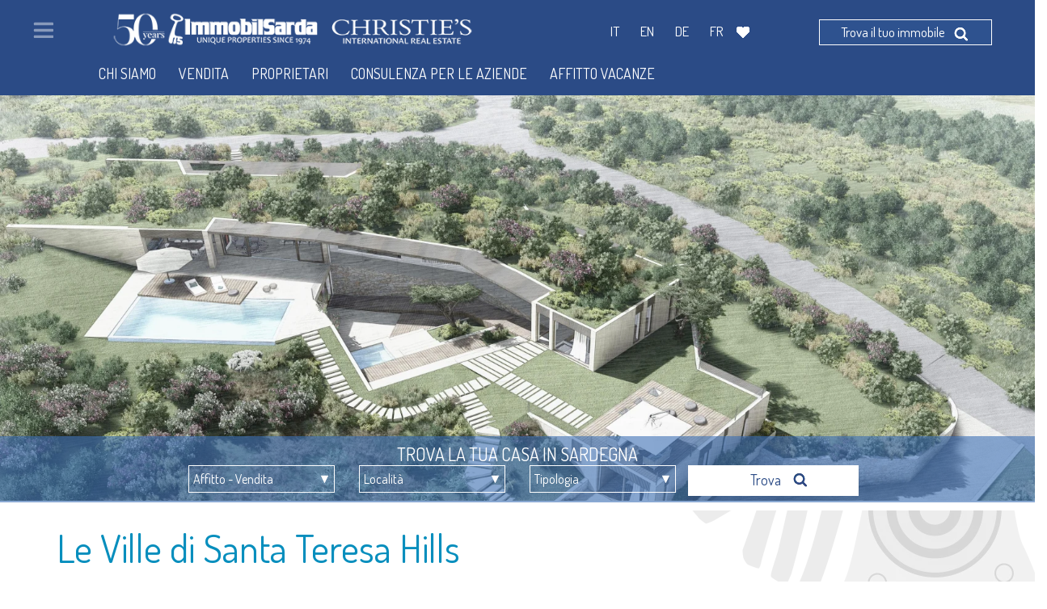

--- FILE ---
content_type: text/html; charset=UTF-8
request_url: https://www.immobilsarda.com/it/l/165-le-ville-di-santa-teresa-hills.html
body_size: 32196
content:
<!DOCTYPE html>
<html lang="it">

<head>

    <title>Le Ville di Santa Teresa Hills</title>
    <meta charset="utf-8">
    <meta name="description" content="Le ville in progetto godono di una posizione strategica che offre un'ineguagliabile vista panoramica a 180° su tutte le isole dell’Arcipelago de La Maddalena, oltre ad essere a pochi minuti di distanza dalle cristalline acque delle calette che costellano la costa (l’Oasi protetta di Capo Testa, Valle dell’Erica, Rena Bianca di Santa Teresa, Cala Sambuco, La Marmorata, Porto Pollo e tante altre).">
    <link rel="canonical" href="https://www.immobilsarda.com/it/l/165-le-ville-di-santa-teresa-hills.html" />

    <script>

        function onSubmit(token) {
           contatta('dati_utente', token);
        }

        function onSubmitContattiFooter(token) {
            console.log('onSubmitContattiFooter');
            controllaFormContatti(token);
        }

        function cbRecaptcha(token) {
            //  console.log('cbRecaptcha');
             ModaleExitPopup('invia', token);
         }

          var onloadCallback = function() {
                try {
                    var recaptcha_btn_invia = grecaptcha.render('btn-invia', {
                        'sitekey' : '6LfGiwArAAAAAOxQIiPNySrr6Qh5x4IagP0rvJXW',
                        'callback' : 'cbRecaptcha'
                    });
                    $('#recaptcha_submit_contatti_footer').val(recaptcha_btn_invia);
                } catch(e) {console.log(e);}

                try {
                    var recaptcha_submit_contatti_footer = grecaptcha.render('submit_contatti', {
                        'sitekey' : '6LfGiwArAAAAAOxQIiPNySrr6Qh5x4IagP0rvJXW',
                        'callback' : 'onSubmit'
                    });

                    $('#recaptcha_submit_contatti_footer').val(recaptcha_submit_contatti_footer);

                } catch(e) {console.log( e);}

                try {
                    var recaptcha_submit_contatti_footer = grecaptcha.render('submit_contatti_footer', {
                        'sitekey' : '6LfGiwArAAAAAOxQIiPNySrr6Qh5x4IagP0rvJXW',
                        'callback' : 'onSubmitContattiFooter'
                    });

                    $('#recaptcha_submit_contatti_footer').val(recaptcha_submit_contatti_footer);
                } catch(e) {console.log( e);}

        };

    </script>

    <!-- <script src="https://www.google.com/recaptcha/api.js?" async defer></script> -->
<script src='https://www.google.com/recaptcha/api.js?hl=it&onload=onloadCallback&render=explicit' async defer></script>

    <link rel="alternate" hreflang="it-it" href="https://www.immobilsarda.com/it/l/165-le-ville-di-santa-teresa-hills.html" />
    <link rel="alternate" hreflang="en-uk" href="https://www.immobilsarda.com/en/l/165-santa-teresa-hills-villas.html" />
    <link rel="alternate" hreflang="de-de" href="https://www.immobilsarda.com/de/l/165-santa-teresa-hills-villas.html" />
    <link rel="alternate" hreflang="fr-fr" href="https://www.immobilsarda.com/fr/l/165-santa-teresa-hills-villas.html" />
    <link rel="alternate" hreflang="x-default" href="https://www.immobilsarda.com/en/l/165-santa-teresa-hills-villas.html"/>

    <meta name="viewport" content="width=device-width, initial-scale=1">
    <meta name="google-site-verification" content="nAdAqKAxHYNW2rnmTQQyeAxVqYUOtfgm5ziuZn0FLRQ" />

    <link rel="shortcut icon" href="https://www.immobilsarda.com/favicon.ico" type="image/icon" />

    <script type="text/javascript" src="//cdn.gruppovolta.com/js/jquery/jquery.js"></script>
    <script type="text/javascript" src="//cdn.gruppovolta.com/js/jquery/ui/jquery-ui.js"></script>
    <!-- <script type="text/javascript" src="//cdn.gruppovolta.com/js/fancybox/pack.js"></script> -->

    <link rel="stylesheet" href="/css/public/fancybox-master/jquery.fancybox.min.css" />
    <script src="/js/fancybox-master/jquery.fancybox.min.js"></script>

    <style>
        .fancybox-button > div > svg {
            color:white !important;
        }
    </style>

    <script type="text/javascript" src="/js/js/customJS.min.js"></script>

    <script type="text/javascript" src="//cdn.gruppovolta.com/bootstrap/js/bootstrap.js"></script>
    <link rel="stylesheet" type="text/css" href="//cdn.gruppovolta.com/bootstrap/css/bootstrap.css" media="screen" />
    <link rel="stylesheet" type="text/css" href="//cdn.gruppovolta.com/js/jquery/ui/all.css" media="screen" />

    <script type="text/javascript" src="https://cdn.rawgit.com/diazemiliano/googlemaps-scrollprevent/master/dist/googlemaps-scrollprevent.js"></script>
    <script type="text/javascript" src="https://cdnjs.cloudflare.com/ajax/libs/waypoints/4.0.0/jquery.waypoints.min.js"></script>

<!--     <link rel="stylesheet" type="text/css" href="https://s3-eu-west-1.amazonaws.com/cdn.gruppovolta.com/bootstrap/css/bootstrap.css" media="screen" /> -->


    <!-- bxSlider Javascript file -->
    <script src="/js/js/jquery.bxslider.min.js"></script>
    <!-- bxSlider CSS file -->
    <link href="https://www.immobilsarda.com/css/public/jquery.bxslider.min.css" rel="stylesheet" />

    <link rel="stylesheet" type="text/css" href="https://www.immobilsarda.com/css/public/public.css?72"  /> <!-- media="screen" -->
    <link rel="stylesheet" type="text/css" href="https://www.immobilsarda.com/css/public/public_tablet.css" media="only screen and (max-width: 1024px) and (min-width: 768px)" />
    <link rel="stylesheet" type="text/css" href="https://www.immobilsarda.com/css/public/public_phone.css" media="only screen and (max-width: 767px)" />  <!-- 640px -->
    <link href='https://fonts.googleapis.com/css?family=Dosis:400,300,200,500,600,700|Open+Sans:400,300,700|Open+Sans+Condensed:300|Roboto+Condensed:400,700&display=swap' rel='stylesheet' type='text/css'>
    <link href="https://maxcdn.bootstrapcdn.com/font-awesome/4.6.3/css/font-awesome.min.css" rel='stylesheet' type='text/css'>

    <script type="text/javascript" src="/js/owl-carousel/owl.carousel.min.js"></script>
    <link rel="stylesheet" href="/js/owl-carousel/owl.carousel.min.css" />
    
    
    <meta property="og:url"                content="https://www.immobilsarda.com/it/l/165-le-ville-di-santa-teresa-hills.html" />
    <meta property="og:type"               content="article" />
    <meta property="og:title"              content="Le Ville di Santa Teresa Hills" />
    <meta property="og:description"        content="Le ville in progetto godono di una posizione strategica che offre un'ineguagliabile vista panoramica a 180° su tutte le isole dell’Arcipelago de La Maddalena, oltre ad essere a pochi minuti di distanza dalle cristalline acque delle calette che costellano la costa (l’Oasi protetta di Capo Testa, Valle dell’Erica, Rena Bianca di Santa Teresa, Cala Sambuco, La Marmorata, Porto Pollo e tante altre)." />
    <meta property="og:image"              content="https://www.immobilsarda.com/img/public/tpl/logo.jpg" />
    
    <script>var pageOffset = 0;var blocchiOffset = 0;var fmh = 0;var markerIcon = 'https://www.immobilsarda.com/img/public/tpl/iconamappa/map_point_4.png';</script>
    <script src="//cdnjs.cloudflare.com/ajax/libs/mobile-detect/1.3.2/mobile-detect.min.js"></script>


</head>

	<body>
 




        <div id="main-content" class="landing">
        <div id="owl-demo" style="top:-12px;"  >
    
    
    <div class="item">
        <img class="owl-lazy" data-src="https://cdn.immobilsarda.com/img_landing/large/9044964.jpg" style="width: 100%;"   />
        <div class="caption" style="display:none;">
            <div class="frase-slider">
                <p class="title"></p>
            </div>
        </div>
    </div>
    
    
</div>
<style>
    #barra_ricerca_easy {background-color: rgba(61, 113, 182, 0.60);width: 100%;text-align: center;display: inline-block;position: absolute;z-index:900;-webkit-transform:translateY(-100%);-moz-transform:translateY(-100%);-ms-transform:translateY(-100%);-o-transform:translateY(-100%);transform:translateY(-100%);padding:8px 0;}
    #barra_ricerca_easy ul {width: 100%;text-align: center;}
    #barra_ricerca_easy ul li{float:left;display: inline-block;}
    #barra_ricerca_easy ul li select{-webkit-appearance: none;-moz-appearance: none;-moz-appearance: none;background: url(/img/public/tpl/freccetta_select.png) no-repeat center right;border: 1px solid #fff;height: 34px;border-radius: 0;font-size: 16px;padding:2px 5px;color: #fff;cursor: hand;cursor: pointer;width: 100%;}
	#barra_ricerca_easy ul li select option  {background-color: rgba(70, 124, 177, 0.8);}
    @media only screen and (max-width : 1200px) {.row.cntbrrc {margin-right:15px;}}
    @media only screen and (max-width : 768px) {#barra_ricerca_easy {position: relative;-webit-transform: translateY(0); -moz-transform: translateY(0);-ms-transform: translateY(0);-o-transform: translateY(0); transform: translateY(0);margin-top: 22px !important;}
    #barra_ricerca_easy ul li {padding-top: 10px;padding-bottom:10px;}
    
}
    

    /*@media only screen and (max-width : 543px) {
        #barra_ricerca_easy {position: relative;-webit-transform: translateY(0); -moz-transform: translateY(0);-ms-transform: translateY(0);-o-transform: translateY(0); transform: translateY(0);margin-top: 22px !important;}
        

    }*/
</style>

<div id="barra_ricerca_easy" class="container" style="text-align: center;">
	<div class="row cntbrrc" style="">
        <div class="col-lg-12">
    		<p id="cta-esegui-ricerca" style="padding:0;">TROVA LA TUA CASA IN SARDEGNA</p>
    	</div>
        <div class="col-lg-8 col-lg-offset-2 col-md-10 col-md-offset-1 col-sm-12">
            <ul class="nav navbar-nav" style="margin-right:0px;margin-left:0px;">
                <li class="col-lg-3 col-md-3 col-sm-3 col-xs-12">
                    <select class="" id="barra_ricerca_easy_tipo_vendita">
                        <option value="-">Affitto - Vendita</option>
                        
                            <option value="affitto" >Affitto</option>
                        
                            <option value="vendita" >Vendita</option>
                        
                    </select>
                </li>
                <li class="col-lg-3 col-md-3 col-sm-3 col-xs-12">
                    <select class="" id="barra_ricerca_easy_localita">
                        <option value="-" data-locid="0">Localit&agrave;</option>
                        
                            <option value="baia-del-faro" data-locid="78">Baia del Faro</option>
                        
                            <option value="baia-santa-reparata" data-locid="70">Baia Santa Reparata</option>
                        
                            <option value="cannigione" data-locid="117">Cannigione</option>
                        
                            <option value="capizza-di-vacca" data-locid="72">Capizza di Vacca</option>
                        
                            <option value="capo-ceraso" data-locid="95">Capo Ceraso</option>
                        
                            <option value="capo-coda-cavallo" data-locid="100">Capo Coda Cavallo</option>
                        
                            <option value="capo-testa" data-locid="67">Capo Testa</option>
                        
                            <option value="conca-verde" data-locid="94">Conca Verde</option>
                        
                            <option value="costa-paradiso" data-locid="68">Costa Paradiso</option>
                        
                            <option value="costa-serena" data-locid="128">Costa Serena</option>
                        
                            <option value="costa-smeralda" data-locid="73">Costa Smeralda</option>
                        
                            <option value="golfo-aranci" data-locid="79">Golfo Aranci</option>
                        
                            <option value="la-filetta" data-locid="92">La Filetta</option>
                        
                            <option value="la-maddalena" data-locid="86">La Maddalena</option>
                        
                            <option value="la-marmorata" data-locid="93">La Marmorata</option>
                        
                            <option value="olbia" data-locid="98">Olbia</option>
                        
                            <option value="palau" data-locid="102">Palau</option>
                        
                            <option value="parco-residenziale-di-portobello-di-gallura" data-locid="75">Parco Residenziale di Portobello di Gallura</option>
                        
                            <option value="porto-cervo" data-locid="107">Porto Cervo</option>
                        
                            <option value="porto-pollo" data-locid="87">Porto Pollo</option>
                        
                            <option value="porto-quadro" data-locid="91">Porto Quadro</option>
                        
                            <option value="porto-rafael" data-locid="77">Porto Rafael</option>
                        
                            <option value="porto-rotondo" data-locid="97">Porto Rotondo</option>
                        
                            <option value="porto-san-paolo" data-locid="118">Porto San Paolo</option>
                        
                            <option value="puntaldia" data-locid="120">Puntaldia</option>
                        
                            <option value="rena-majore" data-locid="89">Rena Majore</option>
                        
                            <option value="san-pantaleo" data-locid="112">San Pantaleo</option>
                        
                            <option value="san-teodoro" data-locid="114">San Teodoro</option>
                        
                            <option value="santa-teresa-gallura" data-locid="71">Santa Teresa Gallura</option>
                        
                            <option value="stintino" data-locid="88">Stintino</option>
                        
                            <option value="sud-sardegna" data-locid="125">Sud Sardegna</option>
                        
                            <option value="terravecchia" data-locid="90">Terravecchia</option>
                        
                            <option value="toscana" data-locid="101">Toscana</option>
                        
                            <option value="valle-dell-erica" data-locid="76">Valle dell'Erica</option>
                        
                            <option value="vignola" data-locid="69">Vignola</option>
                        
                    </select>
                </li>
                <li class="col-lg-3 col-md-3 col-sm-3 col-xs-12">
                    <select class="" id="barra_ricerca_easy_tipologia">
                        <option value="-">Tipologia</option>
                        
                            <option value="appartamento">Appartamento</option>
                        
                            <option value="villetta">Villetta</option>
                        
                            <option value="villa">Villa</option>
                        
                            <option value="stazzu">Stazzu</option>
                        
                            <option value="lotto">Lotto</option>
                        
                            <option value="commerciale">Commerciale</option>
                        
                            <option value="tenuta-vinicola">Tenuta vinicola</option>
                        
                    </select>
                </li>
                <li class="col-lg-offset-0 col-lg-3 col-md-offset-0 col-md-3 col-sm-offset-0 col-sm-3 col-xs-offset-4 col-xs-4" style="border:1px solid #fff; padding:4px;background-color:#fff;cursor: pointer" onclick="composeUrlTargetBarra()">
                    <button type="submit" class="btn btn-default search" style="padding: 0px;
        margin-top: -5px;padding-left:15px; font-size:18px;color:#2b4b86;">Trova <img src="https://www.immobilsarda.com/img/public/tpl/icona_search_blu.png" style="margin-left:10px; margin-top:-5px;"></button>
                </li>
            </ul>
        </div>
    </div>
</div>

<script type="text/javascript">
    $(document).ready(function(){
        $("#barra_ricerca_easy_tipo_vendita").trigger('change');
    })

    $("#barra_ricerca_easy_tipo_vendita").change(function(){
        syncDropdownBarraFiltro('landing',$(this).val());
    });
    function syncDropdownBarraFiltro(paginaAttuale,valore) {

            if (valore == 'affitto') {valore = 2;} else if (valore == 'vendita') {valore = 1;} else {valore = 0;}
            
            $('select[id="barra_ricerca_easy_localita"]').val('-');
            $.post( "https://www.immobilsarda.com/", { action: "getStaticData", tipo: "localita",contrattoId:valore })
              .done(function( data ) {
                data = $.parseJSON(data);
                console.log(data.res);
                 $('select[id="barra_ricerca_easy_localita"] option').each(function(i,e){

                    if ( (data.res[$(e).data('locid')] !== undefined && data.res[$(e).data('locid')]>0 )|| Object.keys(data.res).length==0 || $(e).data('locid') == 0) {
                        $(e).prop('disabled',false);    
                    }  else {
                        $(e).prop('disabled',true);  
                    }
                });
              });
      
    }
</script>








<div id="pintadera">
	<div class="container">


		<div class="row">
			<div class="col-xs-12 col-sm-12 col-md-12 col-lg-12" style="margin-top:0px;">
				<h1 class="title-blu">Le Ville di Santa Teresa Hills</h1>
                <h5 class="breadcrumb-landing"></h5>
			</div>
		</div>

		<div class="row landing">
			<div class="col-xs-12 col-sm-12 col-md-12 col-lg-12 descrizione" style=" background:none;">
			<!-- <!~~ BEGIN lista_immagini_slider ~~>
				<ul class="bxslider" >
					<!~~ BEGIN lista_immagini_slider_loop ~~>
						<li>
							<img src="https://cdn.immobilsarda.com/img_landing/big/.jpg" title="" />
						</li>
					<!~~ END lista_immagini_slider_loop ~~>
				</ul>
			<!~~ END lista_immagini_slider ~~> -->

            <p>Le ville in progetto godono di&nbsp;<strong>una posizione strategica che offre un&#39;ineguagliabile vista panoramica a 180&deg; su tutte le isole dell&rsquo;Arcipelago de La Maddalena</strong>, oltre ad essere a pochi minuti di distanza dalle cristalline acque delle calette che costellano la costa (l&rsquo;Oasi protetta di Capo Testa, Valle dell&rsquo;Erica, Rena Bianca di Santa Teresa, Cala Sambuco, La Marmorata, Porto Pollo e tante altre).<br />
<br />
Tutte le soluzioni presentano dei <strong>progetti gi&agrave; approvati</strong> per la realizzazione <strong>di ville indipendenti con 3-5 camere da letto, piscina, ampie terrazze e <em>dehors</em> con giardini privati.</strong><br />
<br />
La particolarit&agrave; di questi progetti prevede <strong>che gli spazi si alternino in un gioco continuo di &ldquo;dentro-fuori&quot;</strong> tali da rendere la villa doppiamente vivibile, sia all&rsquo;esterno che all&rsquo;interno.<br />
<br />
Grazie <strong>ai pi&ugrave; moderni approcci costruttivi</strong>, la stessa natura circostante viene studiata e sfruttata per creare le condizioni ideali per abitare gli esterni e gli interni in ogni periodo dell&rsquo;anno, schermando i venti, <strong>donando privacy assoluta, isolamento acustico e soprattutto un perfetto microclima sia in estate che in inverno.</strong><br />
<br />
<strong>Non esistono barriere</strong>: cancelli, muri, recinti vanno completamente a sparire, &egrave; il lotto stesso che viene modellato sapientemente per creare <strong>il massimo comfort, privacy e riservatezza</strong>, ma senza intaccare la bellezza unica del panorama circostante. <strong>I giochi di altezza, la lussureggiante natura mediterranea e&nbsp;i materiali del luogo costituiscono la vera anima di questo nuovo modo di intendere l&rsquo;abitare.</strong></p>

            </div>
		</div>



        <div class="row contenuti-correlati">
            
        </div>

        <div class="row contenuti-correlati">
            
            <div class="dividi-sezioni" style="margin-bottom:50px;">
                <span style="background: #fff;font-size: 48px;color: #068ebd;padding: 0 30px;position: relative;top: -15px;left: 100px;">
                    Immobili e complessi
                </span>
            </div>
            


            
            <!-- BEGIN lista_immobili_correlati_loop -->
                <div class="col-xs-12 col-sm-6 col-md-6 col-lg-4 single_immobile hook_1417" data-id="1417">
    <div class="thumbnail azzerastili">
        <div class="foto-immob">
            <a target="_blank" href="https://www.immobilsarda.com/it/immobili/1417-villa-panoramica-tailor-made-santa-teresa-hills.html" 
            style="background-image:url('https://cdn.immobilsarda.com/img_immobili/9042147.jpg'); opacity:1;"
            title="Villa Panoramica Tailor-made | Santa Teresa Hills a Santa Teresa Gallura">
                <span class="nome-immobile" style="z-index:10;">
                    <p class="nome">Villa Panoramica Tailor-made | Santa Teresa Hills<br />
                    	<span>Santa Teresa Gallura</span><span class="tipologia-vendita">Vendita</span>
                    </p>
                    <span class="abstract-immob">
                        Prestigiosa villa padronale in vendita con progetto già approvato, in un vasto lotto di terreno sulle affascinanti colline dell'entroterra di Santa Teresa, un luogo di privacy, tranquillità e relax che gode di una...
                    </span>
                </span>
            </a>
            <div class="box-overlay-venduto-it" style="margin-top:0px"></span></div>
            <div class="prezzo-icone" style="display:none">
                <div class="row">
                    <div class="col-xs-3 col-sm-3 col-md-3 col-lg-2">
                        <img src="https://www.immobilsarda.com/img/public/tpl/icona_preferito.png" class="icone"
                        data-favourite="https://www.immobilsarda.com/it/immobili/1417-villa-panoramica-tailor-made-santa-teresa-hills.html" alt="Aggiungi Villa Panoramica Tailor-made | Santa Teresa Hills ai preferiti" style="display: ;"/>
                    </div>
                    <div class="col-xs-12 col-sm-9 col-md-9 col-lg-10 boxTopBar" style="position:relative;">
                        <span class="tipologia">VENDUTO</span>
                        <a target="_blank" href="https://www.immobilsarda.com/it/immobili/1417-villa-panoramica-tailor-made-santa-teresa-hills.html"><span class="prezzo shift-left">da € 850.000</span></a>
                    </div>
                </div>
            </div>
        </div>
        <div class="descr-immob">
            <div class="row paddingmisto">
                <div class="col-xs-3 col-sm-3 col-md-3">
                    <div class="thumbnail azzerastili ico-risultato">
                        <img src="https://www.immobilsarda.com/img/public/tpl/ico_numero_locali.png" alt="5 locali" />
                        <div>5 locali</div>
                    </div>
                </div>
                <div class="col-xs-3 col-sm-3 col-md-3">
                    <div class="thumbnail azzerastili ico-risultato">
                        <img src="https://www.immobilsarda.com/img/public/tpl/ico_camere.png" alt="4 camere" />
                        <div>4 camere</div>
                    </div>
                </div>
                <div class="col-xs-3 col-sm-3 col-md-3">
                    <div class="thumbnail azzerastili ico-risultato">
                        <img src="https://cdn.immobilsarda.com/allegati_immobili_caratteristiche/56b0b1140075b_56ab96f7b9277_ico_vista_mare.png" alt="Vista Mare" />
                        <div>Vista Mare</div>
                    </div>
                </div>
                <div class="col-xs-3 col-sm-3 col-md-3">
                    <div class="thumbnail azzerastili ico-risultato">
                        <img src="https://cdn.immobilsarda.com/allegati_immobili_caratteristiche/56b0b1438882c_56ab96673a288_ico_piscina_outdoor.png" alt="Piscina" />
                        <div>Piscina</div>
                    </div>
                </div>
            </div>
            <div class="row">
                <div class="col-xs-12 col-sm-12 col-md-12 center bottoni">
                    <a type="button" class="btn btn-default bottone-bianco"
                    href="https://www.immobilsarda.com/it/immobili/1417-villa-panoramica-tailor-made-santa-teresa-hills.html" target="_blank">Scopri di pi&ugrave;</a>
                    <a type="button" class="btn btn-default bottone-bianco"
                    href="https://www.immobilsarda.com/it/immobili/1417-villa-panoramica-tailor-made-santa-teresa-hills.html#form-contatti" target="_blank">Richiedi info</a>
                </div>
            </div>
        </div>
    </div>
</div>

            
            <!-- BEGIN lista_immobili_correlati_loop -->
                <div class="col-xs-12 col-sm-6 col-md-6 col-lg-4 single_immobile hook_1418" data-id="1418">
    <div class="thumbnail azzerastili">
        <div class="foto-immob">
            <a target="_blank" href="https://www.immobilsarda.com/it/immobili/1418-villa-tailor-made-vista-mare-santa-teresa-hills.html" 
            style="background-image:url('https://cdn.immobilsarda.com/img_immobili/9042158.jpg'); opacity:1;"
            title="Villa Tailor-made Vista Mare | Santa Teresa Hills a Santa Teresa Gallura">
                <span class="nome-immobile" style="z-index:10;">
                    <p class="nome">Villa Tailor-made Vista Mare | Santa Teresa Hills<br />
                    	<span>Santa Teresa Gallura</span><span class="tipologia-vendita">Vendita</span>
                    </p>
                    <span class="abstract-immob">
                        La villa si inserisce in un piano di lottizzazione che si sviluppa su una collina panoramica in Gallura, con affaccio sull'arcipelago de La Maddalena. Il lotto vanta una superficie di 1.500 mq in posizione centrale e per...
                    </span>
                </span>
            </a>
            
            <div class="prezzo-icone" style="display:">
                <div class="row">
                    <div class="col-xs-3 col-sm-3 col-md-3 col-lg-2">
                        <img src="https://www.immobilsarda.com/img/public/tpl/icona_preferito.png" class="icone"
                        data-favourite="https://www.immobilsarda.com/it/immobili/1418-villa-tailor-made-vista-mare-santa-teresa-hills.html" alt="Aggiungi Villa Tailor-made Vista Mare | Santa Teresa Hills ai preferiti" style="display: ;"/>
                    </div>
                    <div class="col-xs-12 col-sm-9 col-md-9 col-lg-10 boxTopBar" style="position:relative;">
                        
                        <a target="_blank" href="https://www.immobilsarda.com/it/immobili/1418-villa-tailor-made-vista-mare-santa-teresa-hills.html"><span class="prezzo shift-left">da € 1.100.000</span></a>
                    </div>
                </div>
            </div>
        </div>
        <div class="descr-immob">
            <div class="row paddingmisto">
                <div class="col-xs-3 col-sm-3 col-md-3">
                    <div class="thumbnail azzerastili ico-risultato">
                        <img src="https://www.immobilsarda.com/img/public/tpl/ico_numero_locali.png" alt="4 locali" />
                        <div>4 locali</div>
                    </div>
                </div>
                <div class="col-xs-3 col-sm-3 col-md-3">
                    <div class="thumbnail azzerastili ico-risultato">
                        <img src="https://www.immobilsarda.com/img/public/tpl/ico_camere.png" alt="3 camere" />
                        <div>3 camere</div>
                    </div>
                </div>
                <div class="col-xs-3 col-sm-3 col-md-3">
                    <div class="thumbnail azzerastili ico-risultato">
                        <img src="https://cdn.immobilsarda.com/allegati_immobili_caratteristiche/56b0b1140075b_56ab96f7b9277_ico_vista_mare.png" alt="Vista Mare" />
                        <div>Vista Mare</div>
                    </div>
                </div>
                <div class="col-xs-3 col-sm-3 col-md-3">
                    <div class="thumbnail azzerastili ico-risultato">
                        <img src="https://cdn.immobilsarda.com/allegati_immobili_caratteristiche/56b0b1438882c_56ab96673a288_ico_piscina_outdoor.png" alt="Piscina" />
                        <div>Piscina</div>
                    </div>
                </div>
            </div>
            <div class="row">
                <div class="col-xs-12 col-sm-12 col-md-12 center bottoni">
                    <a type="button" class="btn btn-default bottone-bianco"
                    href="https://www.immobilsarda.com/it/immobili/1418-villa-tailor-made-vista-mare-santa-teresa-hills.html" target="_blank">Scopri di pi&ugrave;</a>
                    <a type="button" class="btn btn-default bottone-bianco"
                    href="https://www.immobilsarda.com/it/immobili/1418-villa-tailor-made-vista-mare-santa-teresa-hills.html#form-contatti" target="_blank">Richiedi info</a>
                </div>
            </div>
        </div>
    </div>
</div>

            
            <!-- END lista_immobili_correlati -->

            
            
                <div class="col-xs-12 col-sm-6 col-md-6 col-lg-4 single_immobile hook_54" data-id="54">
    <div class="thumbnail azzerastili">
        <div class="foto-immob">
            <a target="_blank" href="https://www.immobilsarda.com/it/complessi/54-santa-teresa-hills.html" 
            style="background-image:url('https://cdn.immobilsarda.com/img_complessi/9044801.jpg'); opacity:;"
            title="Santa Teresa Hills a ">
                <span class="nome-immobile" style="z-index:10;">
                    <p class="nome">Santa Teresa Hills<br />
                    	<span>Santa Teresa Gallura</span><span class="tipologia-vendita">Complesso</span>
                    </p>
                    <span class="abstract-immob">
                        Sulle colline di Santa Teresa sorge questa incredibile lottizzazione con terreni edificabili in vendita.
                    </span>
                </span>
            </a>
            
            <div class="prezzo-icone" style="display:">
                <div class="row">
                    <div class="col-xs-3 col-sm-3 col-md-3 col-lg-2">
                        <img src="https://www.immobilsarda.com/img/public/tpl/icona_preferito.png" class="icone"
                        data-favourite="https://www.immobilsarda.com/it/complessi/54-santa-teresa-hills.html" alt="Aggiungi Santa Teresa Hills ai preferiti" style="display: none;"/>
                    </div>
                    <div class="col-xs-12 col-sm-9 col-md-9 col-lg-10 boxTopBar" style="position:relative;">
                        
                        <a target="_blank" href="https://www.immobilsarda.com/it/complessi/54-santa-teresa-hills.html"></a>
                    </div>
                </div>
            </div>
        </div>
        <div class="descr-immob">
            <div class="row paddingmisto">
                <div class="col-xs-3 col-sm-3 col-md-3">
                    <div class="thumbnail azzerastili ico-risultato">
                        <img src="https://www.immobilsarda.com/img/public/tpl/ico_vuota.png" alt="" />
                        <div></div>
                    </div>
                </div>
                <div class="col-xs-3 col-sm-3 col-md-3">
                    <div class="thumbnail azzerastili ico-risultato">
                        <img src="https://www.immobilsarda.com/img/public/tpl/ico_vuota.png" alt="" />
                        <div></div>
                    </div>
                </div>
                <div class="col-xs-3 col-sm-3 col-md-3">
                    <div class="thumbnail azzerastili ico-risultato">
                        <img src="https://www.immobilsarda.com/img/public/tpl/ico_vuota.png" alt="" />
                        <div></div>
                    </div>
                </div>
                <div class="col-xs-3 col-sm-3 col-md-3">
                    <div class="thumbnail azzerastili ico-risultato">
                        <img src="https://www.immobilsarda.com/img/public/tpl/ico_vuota.png" alt="" />
                        <div></div>
                    </div>
                </div>
            </div>
            <div class="row">
                <div class="col-xs-12 col-sm-12 col-md-12 center bottoni">
                    <a type="button" class="btn btn-default bottone-bianco"
                    href="https://www.immobilsarda.com/it/complessi/54-santa-teresa-hills.html" target="_blank">scopri di pi&ugrave;</a>
                    <a type="button" class="btn btn-default bottone-bianco"
                    href="https://www.immobilsarda.com/it/complessi/54-santa-teresa-hills.html#form-contatti" target="_blank">richiedi info</a>
                </div>
            </div>
        </div>
    </div>
</div>

            
            
        </div>


        <div class="row contenuti-correlati">
            

        </div>
        <div class="row contenuti-correlati">
<!--             <div class="col-lg-8 col-lg-offset-2" style="padding-left:0px;padding-right:0px;">
 -->                
<!--             </div>
 -->        </div>

        <div class="row contenuti-correlati" style="margin-right: -30px;margin-left: -30px;">

            

            
            
                <div class="col-xs-12 col-sm-12 col-md-6 col-lg-4" style="margin-bottom: 40px;">
                    <div class="box-sopra" style="background-image: url('https://cdn.immobilsarda.com/img_landing/9045823.png')">
                        <a href="https://www.immobilsarda.com/it/l/34-la-filosofia-dell-abitare.html" class="box-utilities">
                            <span class="posiziona-sopra nome-sopra center"><small>La Filosofia dell'abitare</small></span>
                        </a>
                    </div>
                </div>
            
                <div class="col-xs-12 col-sm-12 col-md-6 col-lg-4" style="margin-bottom: 40px;">
                    <div class="box-sopra" style="background-image: url('https://cdn.immobilsarda.com/img_landing/9037399.jpg')">
                        <a href="https://www.immobilsarda.com/it/l/128-nuove-costruzioni-in-sardegna-gallura.html" class="box-utilities">
                            <span class="posiziona-sopra nome-sopra center"><small>Nuove costruzioni in Sardegna - Gallura</small></span>
                        </a>
                    </div>
                </div>
            
                <div class="col-xs-12 col-sm-12 col-md-6 col-lg-4" style="margin-bottom: 40px;">
                    <div class="box-sopra" style="background-image: url('https://cdn.immobilsarda.com/img_landing/9044965.jpg')">
                        <a href="https://www.immobilsarda.com/it/l/166-la-filosofia-progettuale-di-santa-teresa-hills.html" class="box-utilities">
                            <span class="posiziona-sopra nome-sopra center"><small>La Filosofia Progettuale di Santa Teresa Hills</small></span>
                        </a>
                    </div>
                </div>
            
                <div class="col-xs-12 col-sm-12 col-md-6 col-lg-4" style="margin-bottom: 40px;">
                    <div class="box-sopra" style="background-image: url('https://cdn.immobilsarda.com/img_landing/9044990.png')">
                        <a href="https://www.immobilsarda.com/it/l/167-il-laboratorio-d-idee-la-neuro-architettura.html" class="box-utilities">
                            <span class="posiziona-sopra nome-sopra center"><small>Il Laboratorio d'Idee & La Neuro-Architettura</small></span>
                        </a>
                    </div>
                </div>
            
                <div class="col-xs-12 col-sm-12 col-md-6 col-lg-4" style="margin-bottom: 40px;">
                    <div class="box-sopra" style="background-image: url('https://cdn.immobilsarda.com/img_landing/9047072.jpg')">
                        <a href="https://www.immobilsarda.com/it/l/170-ecoville-su-misura.html" class="box-utilities">
                            <span class="posiziona-sopra nome-sopra center"><small>Ecoville su misura</small></span>
                        </a>
                    </div>
                </div>
            
            



            
        </div>

	</div>

</div>
<style type="text/css" media="screen">
.link_correlati, .link_correlati:hover, .link_correlati:active, .link_correlati:focus {text-decoration:none;}
</style>

<script>
     // $("#owl-dem").owlCarousel({
         // nav         : true,     // v2 navigation
         // loop        : true,     //
         // dotsSpeed   : 1000,    // v2 paginationSpeed
         // navSpeed    : 3000,      // v2 slideSpeed
     // });
</script>

<style>
    .fakelink-jshook {cursor:hand;cursor:pointer;}
    a.bx-next , a.bx-prev  {display: none;}
    #barra_ricerca_easy {margin-top:-10px;}
</style>
<script type="text/javascript">
     $('a.fakelink-jshook').click(function(e) {
        e.stopPropagation();
        e.preventDefault();
    });

    $(window).load(function(){
       regolaOWL(true);
       $("img.owl-lazy").css('width','100%');
    });
</script>

        </div>
		<footer style="position: relative;background: white;">


    <script>
    function tokenizeCurrency(valore,simbolo){

        reverse = valore.toString().split("").reverse().join("");
        str = '';
        for( i=0; i<reverse.length; i++ ){
            str += reverse.charAt(i);
            if(i>0&& i<reverse.length-1 &&(i+1)%3==0){
                str += simbolo;
            }
        }
        str = str.toString().split("").reverse().join("");

        return str;
    }
  $(function() {
    $( "#slider-range-budget" ).slider({
      range: true,
      min: 70000,
      max: 15000000,
      step: 10000,
      values: [ 1000000, 10000000 ],
      slide: function( event, ui ) {
        $( "#valori-budget" ).val( "€" + tokenizeCurrency(ui.values[ 0 ],"'") + " - €" + tokenizeCurrency(ui.values[ 1 ],"'") );
      }
    });
    $( "#valori-budget" ).val( "€" + tokenizeCurrency($( "#slider-range-budget" ).slider( "values", 0 ),"'") +" - €" + tokenizeCurrency($( "#slider-range-budget" ).slider( "values", 1 ),"'") );
  });


  </script>


<div id="form-contatti" class="blocco">
    <div class="container">
        <div class="box-relativo">
            <div class="row margin20">
                <div class=" col-xs-12 col-md-3 hidden-xs" style="position: absolute;left: -30px;bottom: 0;right: 0;">
                    <div class="box-contatti">
                        <!-- <img src="https://www.immobilsarda.com/img/public/tpl/bracco_01.png" /> -->
                        <img src="https://cdn.immobilsarda.com/img_agenti/jb_placeholder_new2.png"  style="max-width:285px;"/>
                    </div>
                </div>
                <div class="col-xs-12 col-md-9" style="float:right;">
                <div class="col-xs-12 col-md-7" style="z-index:200;"> <!--5-->
                    <div style="margin-top:90px;">
                        <p class="info"><span style="color:inherit;font-size:18px;line-height:140%;">Un nostro consulente ti contatterà senza impegno per fornirti tutte le informazioni che desideri e per aiutarti a individuare la soluzione giusta per le tue esigenze</span> <span></span><span></span></p>
                        <p id="fix_numero_telefono" class="numero" style="margin-top: 90px;font-size: 24px;cursor:hand;cursor:pointer;text-decoration:underline;z-index:500;">Mostra numero di telefono</p>


<script>
$( document ).ready(function() {
    var elem = $('#fix_numero_telefono');
    mostraNumeroAction(elem);
});
</script>
                    </div>
                </div>

                <div class="col-md-5 top20 special-mt-numero-phone" name="form-contatti-footer"> <!-- 4 -->
                    <form id="form_contatti_footer" method="post" action="https://www.immobilsarda.com/it/contatti.html#form-area-immobile" novalidate>
                        <div class="form-group" style="margin-bottom:15px;">
                            <input type="text" class="form-control" id="form-nome" placeholder="Nome e Cognome" name="nome" required>
                        </div>

                        <div class="form-group" style="margin-bottom:15px;">
                            <input type="email" class="form-control" id="form-email" placeholder="Email" name="email" required>
                        </div>
                        <div class="form-group" style="margin-bottom:15px;display: block;height:10px;">
                            <select class="select btn-default personaliz form-control" id="form-prefisso" name="prefisso" required style="display: inline;float:left; border: 1px solid #8fa8d8;border-radius:0px;-webkit-appearance: none;">
                                <option value="" style="text-align:center;">Prefix</option>
                                
                                
                                    <option value="+39" style="text-align:center; font-size:13px;">+39</option>
                                
                                    <option value="+1" style="text-align:center; font-size:13px;">+1</option>
                                
                                    <option value="+20" style="text-align:center; font-size:13px;">+20</option>
                                
                                    <option value="+212" style="text-align:center; font-size:13px;">+212</option>
                                
                                    <option value="+213" style="text-align:center; font-size:13px;">+213</option>
                                
                                    <option value="+216" style="text-align:center; font-size:13px;">+216</option>
                                
                                    <option value="+218" style="text-align:center; font-size:13px;">+218</option>
                                
                                    <option value="+220" style="text-align:center; font-size:13px;">+220</option>
                                
                                    <option value="+221" style="text-align:center; font-size:13px;">+221</option>
                                
                                    <option value="+222" style="text-align:center; font-size:13px;">+222</option>
                                
                                    <option value="+223" style="text-align:center; font-size:13px;">+223</option>
                                
                                    <option value="+224" style="text-align:center; font-size:13px;">+224</option>
                                
                                    <option value="+225" style="text-align:center; font-size:13px;">+225</option>
                                
                                    <option value="+226" style="text-align:center; font-size:13px;">+226</option>
                                
                                    <option value="+227" style="text-align:center; font-size:13px;">+227</option>
                                
                                    <option value="+228" style="text-align:center; font-size:13px;">+228</option>
                                
                                    <option value="+229" style="text-align:center; font-size:13px;">+229</option>
                                
                                    <option value="+230" style="text-align:center; font-size:13px;">+230</option>
                                
                                    <option value="+231" style="text-align:center; font-size:13px;">+231</option>
                                
                                    <option value="+232" style="text-align:center; font-size:13px;">+232</option>
                                
                                    <option value="+233" style="text-align:center; font-size:13px;">+233</option>
                                
                                    <option value="+234" style="text-align:center; font-size:13px;">+234</option>
                                
                                    <option value="+235" style="text-align:center; font-size:13px;">+235</option>
                                
                                    <option value="+236" style="text-align:center; font-size:13px;">+236</option>
                                
                                    <option value="+237" style="text-align:center; font-size:13px;">+237</option>
                                
                                    <option value="+238" style="text-align:center; font-size:13px;">+238</option>
                                
                                    <option value="+239" style="text-align:center; font-size:13px;">+239</option>
                                
                                    <option value="+240" style="text-align:center; font-size:13px;">+240</option>
                                
                                    <option value="+241" style="text-align:center; font-size:13px;">+241</option>
                                
                                    <option value="+242" style="text-align:center; font-size:13px;">+242</option>
                                
                                    <option value="+243" style="text-align:center; font-size:13px;">+243</option>
                                
                                    <option value="+244" style="text-align:center; font-size:13px;">+244</option>
                                
                                    <option value="+245" style="text-align:center; font-size:13px;">+245</option>
                                
                                    <option value="+246" style="text-align:center; font-size:13px;">+246</option>
                                
                                    <option value="+247" style="text-align:center; font-size:13px;">+247</option>
                                
                                    <option value="+248" style="text-align:center; font-size:13px;">+248</option>
                                
                                    <option value="+249" style="text-align:center; font-size:13px;">+249</option>
                                
                                    <option value="+250" style="text-align:center; font-size:13px;">+250</option>
                                
                                    <option value="+251" style="text-align:center; font-size:13px;">+251</option>
                                
                                    <option value="+252" style="text-align:center; font-size:13px;">+252</option>
                                
                                    <option value="+253" style="text-align:center; font-size:13px;">+253</option>
                                
                                    <option value="+254" style="text-align:center; font-size:13px;">+254</option>
                                
                                    <option value="+255" style="text-align:center; font-size:13px;">+255</option>
                                
                                    <option value="+256" style="text-align:center; font-size:13px;">+256</option>
                                
                                    <option value="+257" style="text-align:center; font-size:13px;">+257</option>
                                
                                    <option value="+258" style="text-align:center; font-size:13px;">+258</option>
                                
                                    <option value="+260" style="text-align:center; font-size:13px;">+260</option>
                                
                                    <option value="+261" style="text-align:center; font-size:13px;">+261</option>
                                
                                    <option value="+262" style="text-align:center; font-size:13px;">+262</option>
                                
                                    <option value="+263" style="text-align:center; font-size:13px;">+263</option>
                                
                                    <option value="+264" style="text-align:center; font-size:13px;">+264</option>
                                
                                    <option value="+265" style="text-align:center; font-size:13px;">+265</option>
                                
                                    <option value="+266" style="text-align:center; font-size:13px;">+266</option>
                                
                                    <option value="+267" style="text-align:center; font-size:13px;">+267</option>
                                
                                    <option value="+268" style="text-align:center; font-size:13px;">+268</option>
                                
                                    <option value="+269" style="text-align:center; font-size:13px;">+269</option>
                                
                                    <option value="+27" style="text-align:center; font-size:13px;">+27</option>
                                
                                    <option value="+290" style="text-align:center; font-size:13px;">+290</option>
                                
                                    <option value="+291" style="text-align:center; font-size:13px;">+291</option>
                                
                                    <option value="+297" style="text-align:center; font-size:13px;">+297</option>
                                
                                    <option value="+298" style="text-align:center; font-size:13px;">+298</option>
                                
                                    <option value="+299" style="text-align:center; font-size:13px;">+299</option>
                                
                                    <option value="+30" style="text-align:center; font-size:13px;">+30</option>
                                
                                    <option value="+31" style="text-align:center; font-size:13px;">+31</option>
                                
                                    <option value="+32" style="text-align:center; font-size:13px;">+32</option>
                                
                                    <option value="+33" style="text-align:center; font-size:13px;">+33</option>
                                
                                    <option value="+34" style="text-align:center; font-size:13px;">+34</option>
                                
                                    <option value="+350" style="text-align:center; font-size:13px;">+350</option>
                                
                                    <option value="+351" style="text-align:center; font-size:13px;">+351</option>
                                
                                    <option value="+352" style="text-align:center; font-size:13px;">+352</option>
                                
                                    <option value="+353" style="text-align:center; font-size:13px;">+353</option>
                                
                                    <option value="+354" style="text-align:center; font-size:13px;">+354</option>
                                
                                    <option value="+355" style="text-align:center; font-size:13px;">+355</option>
                                
                                    <option value="+356" style="text-align:center; font-size:13px;">+356</option>
                                
                                    <option value="+357" style="text-align:center; font-size:13px;">+357</option>
                                
                                    <option value="+358" style="text-align:center; font-size:13px;">+358</option>
                                
                                    <option value="+359" style="text-align:center; font-size:13px;">+359</option>
                                
                                    <option value="+36" style="text-align:center; font-size:13px;">+36</option>
                                
                                    <option value="+370" style="text-align:center; font-size:13px;">+370</option>
                                
                                    <option value="+371" style="text-align:center; font-size:13px;">+371</option>
                                
                                    <option value="+372" style="text-align:center; font-size:13px;">+372</option>
                                
                                    <option value="+373" style="text-align:center; font-size:13px;">+373</option>
                                
                                    <option value="+374" style="text-align:center; font-size:13px;">+374</option>
                                
                                    <option value="+375" style="text-align:center; font-size:13px;">+375</option>
                                
                                    <option value="+376" style="text-align:center; font-size:13px;">+376</option>
                                
                                    <option value="+377" style="text-align:center; font-size:13px;">+377</option>
                                
                                    <option value="+378" style="text-align:center; font-size:13px;">+378</option>
                                
                                    <option value="+380" style="text-align:center; font-size:13px;">+380</option>
                                
                                    <option value="+381" style="text-align:center; font-size:13px;">+381</option>
                                
                                    <option value="+382" style="text-align:center; font-size:13px;">+382</option>
                                
                                    <option value="+385" style="text-align:center; font-size:13px;">+385</option>
                                
                                    <option value="+386" style="text-align:center; font-size:13px;">+386</option>
                                
                                    <option value="+387" style="text-align:center; font-size:13px;">+387</option>
                                
                                    <option value="+389" style="text-align:center; font-size:13px;">+389</option>
                                
                                    <option value="+40" style="text-align:center; font-size:13px;">+40</option>
                                
                                    <option value="+41" style="text-align:center; font-size:13px;">+41</option>
                                
                                    <option value="+420" style="text-align:center; font-size:13px;">+420</option>
                                
                                    <option value="+421" style="text-align:center; font-size:13px;">+421</option>
                                
                                    <option value="+423" style="text-align:center; font-size:13px;">+423</option>
                                
                                    <option value="+43" style="text-align:center; font-size:13px;">+43</option>
                                
                                    <option value="+44" style="text-align:center; font-size:13px;">+44</option>
                                
                                    <option value="+45" style="text-align:center; font-size:13px;">+45</option>
                                
                                    <option value="+46" style="text-align:center; font-size:13px;">+46</option>
                                
                                    <option value="+47" style="text-align:center; font-size:13px;">+47</option>
                                
                                    <option value="+48" style="text-align:center; font-size:13px;">+48</option>
                                
                                    <option value="+49" style="text-align:center; font-size:13px;">+49</option>
                                
                                    <option value="+500" style="text-align:center; font-size:13px;">+500</option>
                                
                                    <option value="+501" style="text-align:center; font-size:13px;">+501</option>
                                
                                    <option value="+502" style="text-align:center; font-size:13px;">+502</option>
                                
                                    <option value="+503" style="text-align:center; font-size:13px;">+503</option>
                                
                                    <option value="+504" style="text-align:center; font-size:13px;">+504</option>
                                
                                    <option value="+505" style="text-align:center; font-size:13px;">+505</option>
                                
                                    <option value="+506" style="text-align:center; font-size:13px;">+506</option>
                                
                                    <option value="+507" style="text-align:center; font-size:13px;">+507</option>
                                
                                    <option value="+508" style="text-align:center; font-size:13px;">+508</option>
                                
                                    <option value="+509" style="text-align:center; font-size:13px;">+509</option>
                                
                                    <option value="+51" style="text-align:center; font-size:13px;">+51</option>
                                
                                    <option value="+52" style="text-align:center; font-size:13px;">+52</option>
                                
                                    <option value="+53" style="text-align:center; font-size:13px;">+53</option>
                                
                                    <option value="+5399" style="text-align:center; font-size:13px;">+5399</option>
                                
                                    <option value="+54" style="text-align:center; font-size:13px;">+54</option>
                                
                                    <option value="+55" style="text-align:center; font-size:13px;">+55</option>
                                
                                    <option value="+56" style="text-align:center; font-size:13px;">+56</option>
                                
                                    <option value="+57" style="text-align:center; font-size:13px;">+57</option>
                                
                                    <option value="+58" style="text-align:center; font-size:13px;">+58</option>
                                
                                    <option value="+590" style="text-align:center; font-size:13px;">+590</option>
                                
                                    <option value="+591" style="text-align:center; font-size:13px;">+591</option>
                                
                                    <option value="+592" style="text-align:center; font-size:13px;">+592</option>
                                
                                    <option value="+593" style="text-align:center; font-size:13px;">+593</option>
                                
                                    <option value="+594" style="text-align:center; font-size:13px;">+594</option>
                                
                                    <option value="+595" style="text-align:center; font-size:13px;">+595</option>
                                
                                    <option value="+596" style="text-align:center; font-size:13px;">+596</option>
                                
                                    <option value="+597" style="text-align:center; font-size:13px;">+597</option>
                                
                                    <option value="+598" style="text-align:center; font-size:13px;">+598</option>
                                
                                    <option value="+599" style="text-align:center; font-size:13px;">+599</option>
                                
                                    <option value="+60" style="text-align:center; font-size:13px;">+60</option>
                                
                                    <option value="+61" style="text-align:center; font-size:13px;">+61</option>
                                
                                    <option value="+62" style="text-align:center; font-size:13px;">+62</option>
                                
                                    <option value="+63" style="text-align:center; font-size:13px;">+63</option>
                                
                                    <option value="+64" style="text-align:center; font-size:13px;">+64</option>
                                
                                    <option value="+65" style="text-align:center; font-size:13px;">+65</option>
                                
                                    <option value="+66" style="text-align:center; font-size:13px;">+66</option>
                                
                                    <option value="+670" style="text-align:center; font-size:13px;">+670</option>
                                
                                    <option value="+672" style="text-align:center; font-size:13px;">+672</option>
                                
                                    <option value="+673" style="text-align:center; font-size:13px;">+673</option>
                                
                                    <option value="+674" style="text-align:center; font-size:13px;">+674</option>
                                
                                    <option value="+675" style="text-align:center; font-size:13px;">+675</option>
                                
                                    <option value="+676" style="text-align:center; font-size:13px;">+676</option>
                                
                                    <option value="+677" style="text-align:center; font-size:13px;">+677</option>
                                
                                    <option value="+678" style="text-align:center; font-size:13px;">+678</option>
                                
                                    <option value="+679" style="text-align:center; font-size:13px;">+679</option>
                                
                                    <option value="+680" style="text-align:center; font-size:13px;">+680</option>
                                
                                    <option value="+681" style="text-align:center; font-size:13px;">+681</option>
                                
                                    <option value="+682" style="text-align:center; font-size:13px;">+682</option>
                                
                                    <option value="+683" style="text-align:center; font-size:13px;">+683</option>
                                
                                    <option value="+685" style="text-align:center; font-size:13px;">+685</option>
                                
                                    <option value="+686" style="text-align:center; font-size:13px;">+686</option>
                                
                                    <option value="+687" style="text-align:center; font-size:13px;">+687</option>
                                
                                    <option value="+688" style="text-align:center; font-size:13px;">+688</option>
                                
                                    <option value="+689" style="text-align:center; font-size:13px;">+689</option>
                                
                                    <option value="+690" style="text-align:center; font-size:13px;">+690</option>
                                
                                    <option value="+691" style="text-align:center; font-size:13px;">+691</option>
                                
                                    <option value="+692" style="text-align:center; font-size:13px;">+692</option>
                                
                                    <option value="+7" style="text-align:center; font-size:13px;">+7</option>
                                
                                    <option value="+808" style="text-align:center; font-size:13px;">+808</option>
                                
                                    <option value="+81" style="text-align:center; font-size:13px;">+81</option>
                                
                                    <option value="+82" style="text-align:center; font-size:13px;">+82</option>
                                
                                    <option value="+84" style="text-align:center; font-size:13px;">+84</option>
                                
                                    <option value="+850" style="text-align:center; font-size:13px;">+850</option>
                                
                                    <option value="+852" style="text-align:center; font-size:13px;">+852</option>
                                
                                    <option value="+853" style="text-align:center; font-size:13px;">+853</option>
                                
                                    <option value="+855" style="text-align:center; font-size:13px;">+855</option>
                                
                                    <option value="+856" style="text-align:center; font-size:13px;">+856</option>
                                
                                    <option value="+86" style="text-align:center; font-size:13px;">+86</option>
                                
                                    <option value="+878" style="text-align:center; font-size:13px;">+878</option>
                                
                                    <option value="+880" style="text-align:center; font-size:13px;">+880</option>
                                
                                    <option value="+886" style="text-align:center; font-size:13px;">+886</option>
                                
                                    <option value="+90" style="text-align:center; font-size:13px;">+90</option>
                                
                                    <option value="+91" style="text-align:center; font-size:13px;">+91</option>
                                
                                    <option value="+92" style="text-align:center; font-size:13px;">+92</option>
                                
                                    <option value="+93" style="text-align:center; font-size:13px;">+93</option>
                                
                                    <option value="+94" style="text-align:center; font-size:13px;">+94</option>
                                
                                    <option value="+95" style="text-align:center; font-size:13px;">+95</option>
                                
                                    <option value="+960" style="text-align:center; font-size:13px;">+960</option>
                                
                                    <option value="+961" style="text-align:center; font-size:13px;">+961</option>
                                
                                    <option value="+962" style="text-align:center; font-size:13px;">+962</option>
                                
                                    <option value="+963" style="text-align:center; font-size:13px;">+963</option>
                                
                                    <option value="+964" style="text-align:center; font-size:13px;">+964</option>
                                
                                    <option value="+965" style="text-align:center; font-size:13px;">+965</option>
                                
                                    <option value="+966" style="text-align:center; font-size:13px;">+966</option>
                                
                                    <option value="+967" style="text-align:center; font-size:13px;">+967</option>
                                
                                    <option value="+968" style="text-align:center; font-size:13px;">+968</option>
                                
                                    <option value="+970" style="text-align:center; font-size:13px;">+970</option>
                                
                                    <option value="+971" style="text-align:center; font-size:13px;">+971</option>
                                
                                    <option value="+972" style="text-align:center; font-size:13px;">+972</option>
                                
                                    <option value="+973" style="text-align:center; font-size:13px;">+973</option>
                                
                                    <option value="+974" style="text-align:center; font-size:13px;">+974</option>
                                
                                    <option value="+975" style="text-align:center; font-size:13px;">+975</option>
                                
                                    <option value="+976" style="text-align:center; font-size:13px;">+976</option>
                                
                                    <option value="+977" style="text-align:center; font-size:13px;">+977</option>
                                
                                    <option value="+98" style="text-align:center; font-size:13px;">+98</option>
                                
                                    <option value="+992" style="text-align:center; font-size:13px;">+992</option>
                                
                                    <option value="+993" style="text-align:center; font-size:13px;">+993</option>
                                
                                    <option value="+994" style="text-align:center; font-size:13px;">+994</option>
                                
                                    <option value="+995" style="text-align:center; font-size:13px;">+995</option>
                                
                                    <option value="+996" style="text-align:center; font-size:13px;">+996</option>
                                
                                    <option value="+998" style="text-align:center; font-size:13px;">+998</option>
                                
                                
                            </select>
                            <input type="text" class="form-control" id="form-telefono" placeholder="Telefono" name="telefono" pattern="[0-9]{1,15}" required style="display: inline;float:right;">
                        </div>
                        <br style="clear:both;">
                        <div class="form-group step1 bottomAlignCustom">
                            <select class="select btn-default personaliz form-control" id="form-interesse" name="interesse" onchange="formStep2(this)">
                                <option value="">Interesse</option>
                                <option value="chiedo-affitto">Voglio affittare</option>
                                <option value="chiedo-vendita">Voglio comprare</option>
                                <option value="presto-vendita">Voglio mettere in vendita</option>
                                <option value="presto-affitto">Voglio mettere in affitto</option>
                            </select>
                        </div>

                        <div class="form-group step2"  style="display: none;"  id="da-a-letti">
                            <span onclick="formStep1(this)" style="color:white;text-transform:uppercase;display: block;background-color: #058ebd;height: 30px;border-radius: 8px;padding-top: 2px;text-align:center;margin-bottom:10px;cursor:hand;cursor:pointer;"><img src="https://www.immobilsarda.com/img/public/tpl/freccia_indietro.png">Indietro
                            </span>
                            <input type="text" style="width: 50%;margin-bottom: 20px;" class="form-control col-lg-6" id="richiesta-data-inizio-bottom" placeholder="da..." name="richiesta-data-inizio" required>
                            <input type="text" style="width: 50%;" class="form-control col-lg-6" id="richiesta-data-fine-bottom" placeholder="a..." name="richiesta-data-fine" required>
                            <input type="number" min="1" class="form-control" name="richiesta-posti-letto" id="richiesta-posti-letto" placeholder="Numero persone" required>

                            <!-- <select style="display: none;" class="select btn-default personaliz form-control bottomAlignCustom" id="richiesta-posti-letto" name="richiesta-posti -letto">
                                <option value="0">numero posti letto</option><option value="1">1</option><option value="2">2</option><option value="3">3</option><option value="4">4</option><option value="5">5</option><option value="6">6</option><option value="7">7</option><option value="8">8</option><option value="9">9</option><option value="10">10</option><option value="11">11</option><option value="12">12</option><option value="13">13</option><option value="14">14</option><option value="15">15</option><option value="16">16</option><option value="17">17</option><option value="18">18</option><option value="19">19</option><option value="20">20</option>
                            </select> -->
                        </div>

                        <div class="form-group step2 bottomAlignCustom" style="display:none;" id="azione-budget" >
                            <span onclick="formStep1(this)" style="color:white;text-transform:uppercase;display: block;background-color: #3d72b7;height: 30px;border-radius: 25px;padding-top: 2px;text-align:center;margin-bottom:10px;cursor:hand;cursor:pointer;"><img src="https://www.immobilsarda.com/img/public/tpl/freccia_indietro.png">Indietro
                            </span>
                            <p>
                            <label for="valori-budget"  style="color:#959595;width:180px;">Budget:</label>
                              <input type="text" id="valori-budget" name="valori- budget" readonly style="border:0; color:#3d72b7; font-weight:bold;width:200px;">
                            </p>

                            <div id="slider-range-budget"></div>

                        </div>



                        <div class="checkbox" style="top:-10px;display: inline-block;margin-bottom:40px;">
                            <label>
                                <input checked="checked" type="checkbox" name="privacy" required><span class="privacy">Ho letto e accetto l'<a class="privacy" target="_blank" href="https://www.immobilsarda.com/it/privacy_policy.html">informativa sulla Privacy</a></span>
                            </label>
                        </div>
                        <input type="hidden" name="action" value="precompilazione">
                        <input type="hidden" id="token_form_contatti_footer" name="g-recaptcha-response" value=""/>
                        
                        <br /><button type="submit" class="btn btn-default bottone-blu2 g-recaptcha" style="width:100%;margin-left: -65px;margin-top: -30px;margin-bottom: 20px;" id='submit_contatti_footer'>Invia richiesta</button>
                    </form>
                </div>
                </div>
            </div>
        </div>
    </div>
    <div id="box-grigio" class="hidden-xs">
        <div class="container">
            <div class="row">
                <div class="col-md-3"></div>
                <div class="col-md-5"><p class="frase-corsivata" style="padding-left:15px;font-weight:400;">Richiedi informazioni</p></div>
                <div class="col-md-4"></div>
            </div>
        </div>
    </div>
</div>
<script src="https://www.immobilsarda.com/js/datetimepicker/jquery.datetimepicker.min.js"></script>
<link href="https://www.immobilsarda.com/js/datetimepicker/jquery.datetimepicker.min.css" rel="stylesheet" type="text/css" media="all" />
    <script>
        function formStep2(caller){

             if ($(caller).val() == 'chiedo-affitto') {
                 next = 'da-a-letti';
             }
             // else if ($(caller).val() == 'chiedo-vendita' ) {
             //     next = 'azione-budget';
             // }
              else if ( $(caller).val()== '' || $(caller).val() == 'presto-affitto' || $(caller).val() == 'presto-vendita' ) {
                 $("#da-a-letti, #azione-budget").slideUp();
                 $(".step1").slideDown();
                 next = '';
             }

             if (next!='') { $(caller).parent().slideUp(function(){$("#"+next).slideDown()}) }

        }
        function formStep1(caller){
            $(caller).parent().slideUp(function(){
                $(".step1").slideDown().find('select').val('')
            });
        }

        function mostraNumeroAction(caller){
            if ( $(caller).hasClass('clicked')) {
                return false;
            } else {
                agente_telefono_telhtml = '+39.0789.754500';

                do {
                    agente_telefono_telhtml = agente_telefono_telhtml.replace('.','');
                } while (agente_telefono_telhtml.indexOf('.')>=0);

                $(caller)
                    .addClass('clicked')
                    .text('Tel. ')
                    .append('<a style="font-size:inherit;color:inherit;text-decoration:inherit;" href="tel:'+agente_telefono_telhtml+'">+39.0789.754500</a>')
                    .css({'text-decoration':'none'});
                    ga('send', 'event','Contatti','Richiesta','Mostra num. telefono');
            }
        }

        function controllaFormContatti(){
            blocca = false;

            if ($("#form-nome").val().trim() == '' ) {
                alertFormContatti($("#form-nome"));
                console.log('form-nome: bloccato!');
                blocca = true;
            }

            if ($("#form-email").val().trim() == '' || !isValidEmailAddress($("#form-email").val().trim())) {
                alertFormContatti($("#form-email"));
                console.log('form-email: bloccato!');
                blocca = true;
            }
            if ($("#form-prefisso").val() == '' || $("#form-prefisso").val() == 0 ) {
                alertFormContatti($("#form-prefisso"));
                console.log('form-prefisso: bloccato!');
                blocca = true;
            }
            if ($("#form-telefono").val().trim() == '' || !$.isNumeric($("#form-telefono").val().trim().replace(' ','')) ) {
                alertFormContatti($("#form-telefono"));
                console.log('form-telefono: bloccato!');
                blocca = true;
            }
            if ($("#form-interesse").val() == '' || $("#form-interesse").val() == 0 ) {
                alertFormContatti($("#form-interesse"));
                console.log('form-interesse: bloccato!');
                blocca = true;
            }

            if ( $("input[name='privacy']").prop('checked') == false ) {
               alertFormContatti($("input[name='privacy']"));
               blocca = true;
            }

            if ( $("#form-interesse").val().indexOf('-affitto')>-1 ) {

                if ( $("#richiesta-data-inizio-bottom").val().trim() == '' ) {
                    alertFormContatti($("#richiesta-data-inizio-bottom"));
                    console.log('richiesta-data-inizio-bottom: bloccato!');
                    blocca = true;
                }

                if ( $("#richiesta-data-fine-bottom").val().trim() == '' ) {
                    alertFormContatti($("#richiesta-data-fine-bottom"));
                    console.log('richiesta-data-fine-bottom: bloccato!');
                    blocca = true;
                }

                if ( $("#richiesta-posti-letto").val().trim() == '' || $("#richiesta-posti-letto").val().trim() == 0 ) {
                    alertFormContatti($("#richiesta-posti-letto"));
                    console.log('richiesta-posti-letto: bloccato!');
                    blocca = true;
                }
            }

            if (blocca) {
                // console.log('false');
                return false;
            } else {

                var captcha_id = $('#recaptcha_submit_contatti_footer').val();
                token = grecaptcha.getResponse(captcha_id);

                $('#token_form_contatti_footer').val(token);

                // console.log('true');
                ga('send', 'event','Contatti','Richiesta','Primo step pagina landing');

                // // fare il post
                $('#form_contatti_footer').submit();

                return true;
            }
        }

        $(function(){

            $('#richiesta-data-inizio').datetimepicker({
                format:'d/m/Y',
                dayOfWeekStart:1,
                lang:'it',
                closeOnDateSelect:true,
                onShow:function( ct ){
                    this.setOptions({
                    maxDate:$('#richiesta-data-fine').val()?$('#richiesta-data-fine').val():false,
                    formatDate:'d/m/Y'
                })
                },
                timepicker:false
            });

            $('#richiesta-data-fine').datetimepicker({
                format:'d/m/Y',
                dayOfWeekStart:1,
                lang:'it',
                closeOnDateSelect:true,
                onShow:function( ct ){
                    this.setOptions({
                    minDate:$('#richiesta-data-inizio').val()?$('#richiesta-data-inizio').val():false,
                    formatDate:'d/m/Y'
                })
                },
                timepicker:false

            });

            $('#richiesta-data-inizio-bottom').datetimepicker({
                format:'d/m/Y',
                dayOfWeekStart:1,
                lang:'it',
                closeOnDateSelect:true,
                onShow:function( ct ){
                    this.setOptions({
                    maxDate:$('#richiesta-data-fine-bottom').val()?$('#richiesta-data-fine-bottom').val():false,
                    formatDate:'d/m/Y'
                })
                },
                timepicker:false
            });

            $('#richiesta-data-fine-bottom').datetimepicker({
                format:'d/m/Y',
                dayOfWeekStart:1,
                lang:'it',
                closeOnDateSelect:true,
                onShow:function( ct ){
                    this.setOptions({
                    minDate:$('#richiesta-data-inizio-bottom').val()?$('#richiesta-data-inizio-bottom').val():false,
                    formatDate:'d/m/Y'
                })
                },
                timepicker:false

            });



        });
    </script>
    <style>
        .bottomAlignCustom { margin-bottom:30px; }
    </style>



    <div class="container">
        <div class="row top15">
            <div class="col-xs-12 col-md-4">
                <div class="thumbnail azzerastili wrapper-partners">
                    <img src="https://www.immobilsarda.com/img/public/tpl/logo_1.jpg" alt="Partner Christies" />
                </div>
            </div>
            <div class="col-xs-12 col-md-4">
                <div class="thumbnail azzerastili wrapper-partners">
                    <img src="https://www.immobilsarda.com/img/public/tpl/logo_2.jpg" alt="Partner Eren" />
                </div>
            </div>
            <div class="col-xs-12 col-md-4">
                <div class="thumbnail azzerastili wrapper-partners">
                    <img src="https://www.immobilsarda.com/img/public/tpl/logo_5.jpg" alt="FIABCI" />
                </div>
            </div>
        </div>
    </div>
    



    <div class="separatore ferma-spalla"></div>

    <div id="footer-sopra">
        <div class="container">

            <div class="row">
                <div class="col-lg-12" style="padding-top: 15px; padding-bottom: 15px">
                    <a href="https://www.immobilsarda.com/"><img src="https://www.immobilsarda.com/img/public/tpl/logo_bianco.png?v=50anni" /></a>
                </div>
            </div>

            <div class="row">
                
            </div>

        </div>
        

        <div class="container">
            <div class="footer">
                <div class="row">
                    <div class="col-sm-4">
                        <img src="/img/public/tpl/footer-map-opti.png" style="display: block; width: 100%;margin-top:10px;">
                    </div>
                    <div class="col-sm-8">
                        <div class="row">
                            <div class=" col-xs-12">
                                <div class="row">

                                    
                                    
                                    <div class="col-xs-12 col-sm-8 col-md-8 col-lg-8" style="margin-top:10px;">
                                        <p class="voce-footer"><a href="https://www.immobilsarda.com/it/agenzia/26-santa-teresa-gallura.html" title="agenzia immobiliare Santa Teresa Gallura">2 - <strong>Santa Teresa Gallura</strong></a>, Via Nazionale, 28</p>
                                    </div>
                                    <div class="col-xs-12 col-sm-4 col-md-4 col-lg-4" style="margin-top:10px;">
                                        <p class="voce-footer">T. +39.0789.754500</p>
                                    </div>
                                    <!--
                                    <div class="col-xs-12 col-sm-3 col-md-3 col-lg-3">
                                        <p class="voce-footer">Fax FAX +39.0789.754371</p>
                                    </div> -->
                                    <div style="clear:both;"></div>
                                    
                                    <div class="col-xs-12 col-sm-8 col-md-8 col-lg-8" style="margin-top:10px;">
                                        <p class="voce-footer"><a href="https://www.immobilsarda.com/it/agenzia/31-porto-rafael.html" title="agenzia immobiliare Porto Rafael">3 - <strong>Porto Rafael</strong></a>, Piazzetta a mare - Porto Rafael (OT)</p>
                                    </div>
                                    <div class="col-xs-12 col-sm-4 col-md-4 col-lg-4" style="margin-top:10px;">
                                        <p class="voce-footer">T. +39.0789.700381</p>
                                    </div>
                                    <!--
                                    <div class="col-xs-12 col-sm-3 col-md-3 col-lg-3">
                                        <p class="voce-footer"></p>
                                    </div> -->
                                    <div style="clear:both;"></div>
                                    
                                    <div class="col-xs-12 col-sm-8 col-md-8 col-lg-8" style="margin-top:10px;">
                                        <p class="voce-footer"><a href="https://www.immobilsarda.com/it/agenzia/30-palau.html" title="agenzia immobiliare Palau">4 - <strong>Palau</strong></a>, Via La Sciumara - Palau</p>
                                    </div>
                                    <div class="col-xs-12 col-sm-4 col-md-4 col-lg-4" style="margin-top:10px;">
                                        <p class="voce-footer">T. +39.0789.709207</p>
                                    </div>
                                    <!--
                                    <div class="col-xs-12 col-sm-3 col-md-3 col-lg-3">
                                        <p class="voce-footer">Fax FAX +39.0789.709687</p>
                                    </div> -->
                                    <div style="clear:both;"></div>
                                    
                                    <div class="col-xs-12 col-sm-8 col-md-8 col-lg-8" style="margin-top:10px;">
                                        <p class="voce-footer"><a href="https://www.immobilsarda.com/it/agenzia/32-porto-cervo.html" title="agenzia immobiliare Porto Cervo">5 - <strong>Porto Cervo</strong></a>, Vicolo degli Archi, 1</p>
                                    </div>
                                    <div class="col-xs-12 col-sm-4 col-md-4 col-lg-4" style="margin-top:10px;">
                                        <p class="voce-footer">T. +39.0789.909000</p>
                                    </div>
                                    <!--
                                    <div class="col-xs-12 col-sm-3 col-md-3 col-lg-3">
                                        <p class="voce-footer">Fax FAX +39.0789.909022</p>
                                    </div> -->
                                    <div style="clear:both;"></div>
                                    
                                    <div class="col-xs-12 col-sm-8 col-md-8 col-lg-8" style="margin-top:10px;">
                                        <p class="voce-footer"><a href="https://www.immobilsarda.com/it/agenzia/28-capo-ceraso.html" title="agenzia immobiliare Capo Ceraso">7 - <strong>Capo Ceraso</strong></a>, Via Fontana Umbrina, 41</p>
                                    </div>
                                    <div class="col-xs-12 col-sm-4 col-md-4 col-lg-4" style="margin-top:10px;">
                                        <p class="voce-footer">T. +39.0789.754.500</p>
                                    </div>
                                    <!--
                                    <div class="col-xs-12 col-sm-3 col-md-3 col-lg-3">
                                        <p class="voce-footer">Fax FAX +39.0789.36657</p>
                                    </div> -->
                                    <div style="clear:both;"></div>
                                    
                                    <div class="col-xs-12 col-sm-8 col-md-8 col-lg-8" style="margin-top:10px;">
                                        <p class="voce-footer"><a href="https://www.immobilsarda.com/it/agenzia/36-puntaldia.html" title="agenzia immobiliare Puntaldia">8 - <strong>Puntaldia</strong></a>, Loc. Puntaldia piazzetta, 26</p>
                                    </div>
                                    <div class="col-xs-12 col-sm-4 col-md-4 col-lg-4" style="margin-top:10px;">
                                        <p class="voce-footer">T. +39.0784.864.526</p>
                                    </div>
                                    <!--
                                    <div class="col-xs-12 col-sm-3 col-md-3 col-lg-3">
                                        <p class="voce-footer"></p>
                                    </div> -->
                                    <div style="clear:both;"></div>
                                    
                                    <div class="col-xs-12 col-sm-8 col-md-8 col-lg-8" style="margin-top:10px;">
                                        <p class="voce-footer"><a href="https://www.immobilsarda.com/it/agenzia/25-milano.html" title="agenzia immobiliare Milano">9 - <strong>Milano</strong></a>, Corso Garibaldi 95</p>
                                    </div>
                                    <div class="col-xs-12 col-sm-4 col-md-4 col-lg-4" style="margin-top:10px;">
                                        <p class="voce-footer">T. +39.02.76009446</p>
                                    </div>
                                    <!--
                                    <div class="col-xs-12 col-sm-3 col-md-3 col-lg-3">
                                        <p class="voce-footer">Fax FAX +39.02.76009512</p>
                                    </div> -->
                                    <div style="clear:both;"></div>
                                    
                                    

                                </div>
                            </div>
                        </div>
                    </div>
                </div>
            </div>
        </div>

    </div>
    <div id="footer-mezzo">
        <div class="container">
            <div class="row top15">
                <div class="col-lg-11">
                    <a href="https://www.immobilsarda.com/it/localita.html">Tutte le localit&agrave;</a> |
                    <a href="https://www.immobilsarda.com/it/affitti_e_vendite_sardegna.html">Affitti e Vendite</a> |
                    <a href="https://www.immobilsarda.com/it/contatti.html">Contatti</a> |
                    <a href="https://www.immobilsarda.com/it/copyright.html" rel="nofollow">Copyrights</a> |
                    <a href="https://www.immobilsarda.com/it/privacy_policy.html" rel="nofollow">Privacy Policy</a> |
                    <a target="_blank" href="https://www.iubenda.com/privacy-policy/101883/cookie-policy" rel="nofollow">Cookie Policy</a>
                    <span class="voce-footer" style="margin-left:10px;">P.I. 00964920904</span>

                </div>
                <div class="col-lg-1">
                    <a href="https://www.gruppovolta.it" target="_blank">Credits</a>
                </div>
            </div>
        </div>
    </div>

    <div id="footer-sotto">
        <div class="centrata">
            <a href="https://twitter.com/ImmobilSardaSrl" rel="nofollow" target="_blank">
                <img src="https://www.immobilsarda.com/img/public/tpl/icona_twitter.jpg" class="social" />
            </a>
            <a href="https://pinterest.com/immobilsarda" rel="nofollow" target="_blank">
                <img src="https://www.immobilsarda.com/img/public/tpl/icona_pinterest.jpg" class="social" />
            </a>
            <a href="https://www.facebook.com/immobilsarda/" rel="nofollow"  target="_blank">
                <img src="https://www.immobilsarda.com/img/public/tpl/icona_facebook.jpg" class="social" />
            </a>
            <a href="https://www.youtube.com/channel/UCauEjZuk2l1xrUAL8nWztCA" rel="nofollow"  target="_blank">
                <img src="https://www.immobilsarda.com/img/public/tpl/icona_youtube.jpg" class="social" />
            </a>
        </div>
    </div>

</footer>
<div id="overlay" class="active">
    <span id="loading"></span>
</div>

<div id="overlay-tour">
</div>

<script>

    var markers = [];
    var infowindows = [];
    var openedinfowindows = [];
    var map = null;
    var bounds = null;
    var rs = 0;
    var minZoom = 7;
    var maxZoom = 12;
    var zoomChangeBoundsListener = null;
    var $overlay = null;
    var pageOffset = 0;
    var fmh = 0;
    var $body = $('body');
    var pageHeight = $( window ).height();
    var rightSBTop = 0;
    var footerwaypoints;
    var markerIcon          = 'https://www.immobilsarda.com/img/public/tpl/iconamappa/map_point_4.png';
    var markerIconAgenzia   = 'https://www.immobilsarda.com/img/public/tpl/iconamappa/map_point_1.png';
    var markerIconSpiaggia  = 'https://www.immobilsarda.com/img/public/tpl/iconamappa/map_point_2.png';

    function addMarker(data){

        thisMarker = markerIcon;

        if (data.tipo=='ufficio') {
            thisMarker = markerIconAgenzia;
        }else if (data.tipo=='immobili') {
            thisMarker = markerIcon;
        }


        var params = {
            id : 0,
            lat     : 0,
            lng     : 0,
            title   : '',
            img     : '',
            slug    : '',
            codice  : '',
            prezzo  : '',
            icon    : thisMarker
        };

        //params = data;
        $.extend( params, data );

        //id, lat, lng, title, img, slug, codice, prezzo
        var latLng = new google.maps.LatLng(params.lat, params.lng);

        if(typeof data.map != 'undefined') map = data.map;

        var id = params.id;
        var marker = new google.maps.Marker({
            position	: latLng,
            map 		: map,
            title 		: params.title,
            icon        : params.icon
        });
        //console.log(marker);
       // var path = ($('#path').val())? $('#path').val() : 'immobili';
        var path = data.tipo;
        if (path == 'immobile' || path == undefined) {
            path = 'immobili';
        }

        if(params.title) {
            var extra = '';
            if (params.prezzo) extra += '<div>' + params.prezzo + '</div>';
            if (params.codice) extra += '<div> COD: ' + params.codice + '</div>';

            if (data.tipo=='immobili') {
                extra += '<a href="https://www.immobilsarda.com/it/immobili/' + params.slug + '.html">Dettagli</a>';
            } else if (data.tipo=='ufficio') {
                extra += '<a href="https://www.immobilsarda.com/it/agenzia/' + params.slug + '.html">Dettagli</a>';
            } else if (data.tipo=='complessi') {
                extra += '<a href="https://www.immobilsarda.com/it/complessi/' + params.slug + '.html">Dettagli</a>';
            }

            if (params.extra) {
                //extra = params.extra;
            }

            var content = '<div class="mappa-infowindow">';

            if (data.tipo == 'ufficio' ) {
                //fisso a no_img;
                //params.img  = 'no_img.jpg';
                path = 'sedi_e_uffici';

                if (undefined !== params.img && '' !=params.img ) {
                    content += '<a href="https://www.immobilsarda.com/it/' + 'agenzia' + '/' + params.slug + '.html"><img class="thumbnail" src="https://cdn.immobilsarda.com/img_' + path + '/' + params.img + '" alt="' + params.title + '"></a>';
                } else {
                    content += '<a href="https://www.immobilsarda.com/it/' + path + '/' + params.slug + '.html"></a>';
                }

                //<img class="thumbnail" src="https://cdn.immobilsarda.com/img_' + path + '/' + params.img + '" alt="' + params.title + '">
                content += '<div class="media-body"><h4 class="media-heading">' +params.title + '</h4>' + extra + '</div></div>';
                // console.log(content);
            } else if (data.tipo == 'poi') {
                content += '<div class="media-body"><h4 class="media-heading">' + params.title + '</h4>' + extra + '</div></div>';
            } else if (data.tipo == 'cumulativo') {
                content += '<div class="media-body"><h4 class="media-heading">' + params.title + '</h4>' + extra + '</div></div>';
            } else {
                content += '<a href="https://www.immobilsarda.com/it/' + path + '/' + params.slug + '.html"><img class="thumbnail" src="https://cdn.immobilsarda.com/img_' + path + '/' + params.img + '" alt="' + params.title + '"></a>';
                content += '<div class="media-body"><h4 class="media-heading">' + params.title + '</h4>' + extra + '</div></div>';
            }

            /*    var infowindow = new google.maps.InfoWindow({
             content: content
             });*/
            // //console.log('check');
            //  //console.log(data);
            // if (typeof data.infowindow != 'undefined' && data.infowindow){
                infowindows[id] = new google.maps.InfoWindow({
                    content: content,
                    maxWidth: 350
                });

                // //console.log(infowindows);
                google.maps.event.addListener(marker, 'click', (function (marker, id) {
                    return function () {
                        closeAllIW();
                        infowindows[id].open(map, markers[id]);
                        openedinfowindows.push(infowindows[id]);
                    }
                })(markers, id));
            // }
        }

        markers[id] = marker;

        bounds.extend(latLng);
    }

    //    Controlla che lo zoom della mappa sia all' interno di un range predefinito
    function controllaZoom(mappa){


        var zoom = mappa.getZoom();

        if (typeof customZoom !== 'undefined' && customZoom!=zoom) {
            // console.log('lo porto da ');
            // console.log( mappa.getZoom() + " a " + customZoom );
            mappa.setZoom(customZoom);
        } else if (zoom < minZoom) {
            mappa.setZoom(minZoom);
        } else if (zoom > maxZoom) {
            mappa.setZoom(maxZoom);
        }
    }

    //    Aggancia l'apertura di una infowindow sulla mappa alla rispettiva cella nella griglia degli immobili
    function apriInfoWindow(){
        $('.single_immobile').hover(function(){
            closeAllIW();
            var id = $(this).data('id');
            infowindows[id].open(map,markers[id]);
        },function(){
            var id = $(this).data('id');
            infowindows[id].close();
        });
    }


    //Formatta un numero in una stringa utilizzabile come valuta
    function formatMoney(numero){
        var numero = numero.toString();
        //console.log("NUmero "+ numero);

        var match = numero.match(/(\d)(\d)/g);
        //console.log(match);

        return numero.replace(/(\d)(?=(\d)+)$/g, "$1.");

        var res = numero.toString().split("");

    };


    function closeAllIW() {
        for (var item in openedinfowindows){
            openedinfowindows[item].close();
        }
    }

    //    Setta centro e zoom della mappa in base ai relativi POI/Markers
    function fitBounds(map_, bounds_){


        // console.log('fitBounds');
        //controllaZoom(map_);
        try {
            map_.fitBounds(bounds_);
            window.setTimeout(function () {
                if (13 < map_.getZoom()) {
                    // console.log('lo porto da ');
                    // console.log( map_.getZoom() + " a " + customZoom );
                    map_.setZoom(13);
                    console.log(map_.getZoom());
                }
            }, 1000);
        } catch(e) {}

        /*var listener = map_.addListener(map_, "bounds_changed", function() {
            if (map_.getZoom() != 16) map_.setZoom(16);
            google.maps.event.removeListener(listener);
        });
        console.log(map_.getZoom());*/


    }


    function resetBounds(){
        bounds = new google.maps.LatLngBounds();
    }

    function startMap(){
	if ( 'complesso' != 'landing' && window.outerWidth < 768 ) { return false; }

        var zoom = 5;

        if (typeof customZoom !== 'undefined') { zoom = customZoom; }
        //console.log(zoom);
        map = new google.maps.Map(document.getElementById('mappa-ricerca'), {
            center: {lat: 0, lng: 0},
            scrollwheel: false,
            zoom: zoom
        });
    }

    function initMapAsync() {

        resetBounds();

        startMap();

        //console.log('ininitMap '+map.getCenter());

        for (var i=0; i< punti2.length; i++){

            if (punti2[i].tipo === undefined) {
                punti2[i].tipo = 'immobile';
            }

            var params = {
                id      : punti2[i].id,
                lat     : punti2[i].lat,
                lng     : punti2[i].lng,
                title   : punti2[i].title,
                img     : punti2[i].img_immobili,
                slug    : punti2[i].slug,
                codice  : punti2[i].codice,
                prezzo  : punti2[i].prezzo,
                tipo    : punti2[i].tipo
            };

            addMarker(params);
        }

        fitBounds(map, bounds);

        apriInfoWindow();

        if (punti2.length ==0) {
            setTimeout(function(){map.setCenter(new google.maps.LatLng('40.808523', '8.990503'));
                map.setZoom(9);},1000)

        } else if(punti2.length==1) {
                console.log('ecco');
                setTimeout(function(){map.setZoom(8)},1000);
        }

    }


    function mostra_nascondi(id) {
        if($('#pm_'+id).attr("class") == "glyphicon glyphicon-triangle-top" ) {
            $('#pm_'+id).attr("class", "glyphicon glyphicon-triangle-bottom");
            $('#'+id).slideUp("slow");
        } else {
            $('#pm_'+id).attr("class", "glyphicon glyphicon-triangle-top");
            $('#'+id).slideDown("slow");
        }
    }

    function rimuoviPreferito(id) {

        $.ajax({
            type: "POST",
            async: true,
            url: "https://www.immobilsarda.com/it/immobili.html",
            data: {
                dato: id,
                action: 'remove_favorite',
            },
            cache: false,
            success: function(data){
                location.reload();
            }
        });
    }

    function setCookie(valoreCookie) {

        $.ajax({
            type: "POST",
            async: true,
            url: "https://www.immobilsarda.com/it/immobili.html",
            data: {
                dato: valoreCookie,
                action: 'add_favorite',
            },
            cache: false,
            success: function(data){
                location.reload();
            }
        });
    }

    function chiedi_info(id) {

        // $.ajax({
        //     type: "POST",
        //     async: true,
        //     url: "https://www.immobilsarda.com/it/contatti.html",
        //     data: {
        // 	dato: id,
        // 	action: 'contatta',
        //     },
        //     cache: false,
        //     success: function(data){
        // 	window.location.href = 'https://www.immobilsarda.com/it/contatti.html';

        //     }
        // });

        window.location.href = 'https://www.immobilsarda.com/it/contatti-'+id+'.html';
    }


    function checkDropSituation(caller) {
        if ($(caller).val()==2) {
            $('select[name="dimensioni"]').val(0).hide();
            $('select[name="posti_letto"]').val(0).show();
        } else {
            $('select[name="posti_letto"]').val(0).hide();
            $('select[name="dimensioni"]').val(0).show();
        }
    }


    /*    function scrollTo(target){
     if(typeof $("#"+target).offset() != "undefined"){
     var offset = 130;
     var extraoffset = $('#contenitore-bordino-verde').data('offset');
     //console.log('eo'+extraoffset);
     if(extraoffset) offset+= extraoffset;
     $('html,body').stop().animate({
     scrollTop: $("#"+target).offset().top - offset
     }, 300);
     return false;
     }
     }*/

    function composeUrlTarget(form) {
        $form = $(form);

        hrefStr = 'it/immobili/';
        ////console.log('landing');

        //pre

        if ('landing'=='home' || ('landing' == 'immobili' && '165'!='0' )|| 'landing'=='localita' || 'landing'=='landing'|| 'landing'=='sedi_e_uffici'|| ('landing'=='complessi' && '165'!='0')  ) {

        } else  {
            //dalla lista
            hrefStr += '/';
        }



        // if ( 'landing' == 'immobili' ) {
        //     hrefStr += '-/'
        // } else if ('landing'=='home' ){

        // } else {
        //     ////console.log('');

        // }

        $arrSelect = new Array();
        if($form.attr('id') == 'form_filtro') {
            hrefStr = $form.attr('action');
            $arrSelect.push($form.find('select[name="contratto"]'));
            $arrSelect.push($form.find('select[name="localita"]'));
            $arrSelect.push($form.find('select[name="tipologia"]'));
        }
        else {

            if ('landing'=='home' || ('landing' == 'immobili' && '165'!='0') || 'landing'=='localita' || 'landing'=='landing'|| 'landing'=='sedi_e_uffici'|| ('landing'=='complessi' && '165'!='0')){
                $arrSelect =  $form.find('select');

            } else {
                $arrSelect.push($form.find('select[name="localita"]'));
                $arrSelect.push($form.find('select[name="tipologie"]'));
                $arrSelect.push($form.find('select[name="dimensioni"]'));
                $arrSelect.push($form.find('select[name="posti_letto"]'));
                $arrSelect.push($form.find('select[name="prezzo"]'));
                $arrSelect.push($form.find('select[name="life_style"]'));
            }
        }

        $.each($arrSelect,function(){
            if (undefined === (pezzo = $(this).find(':selected').data('slug') )) {
                hrefStr += "-/";
            } else {
                hrefStr += $(this).find(':selected').data('slug') + "/";
            }
        });

        //post
        if ('landing'=='home' || ('landing' == 'immobili' && '165'!='0') || 'landing'=='localita'|| 'landing'=='landing'|| 'landing'=='sedi_e_uffici'|| ('landing'=='complessi' && '165'!='0')){
            hrefStr += '-/-/';
        } else {

        }
//alert(hrefStr);
//        //console.log('https://www.immobilsarda.com/' + hrefStr);


        if ($('select[name="contratto"]').length > 0 && $('select[name="contratto"]').val()==0){
            triggerAlert($('select[name="contratto"]'));
            return false;
        }



        window.location.href = 'https://www.immobilsarda.com/' + hrefStr;

        return false;
    }

    $(document).ready(function(){
        $('select[name="contratto"]').on('change',function(){
            $('select[name="localita"]').val('0');
            $.post( "https://www.immobilsarda.com/", { action: "getStaticData", tipo: "localita",contrattoId:$(this).val() })
              .done(function( data ) {
                data = $.parseJSON(data);
                 $('select[name="localita"] option').each(function(i,e){

                    if ( (data.res[$(e).val()] !== undefined && data.res[$(e).val()]>0 )|| Object.keys(data.res).length==0 || $(e).val() == 0) {
                        $(e).prop('disabled',false);
                    }  else {
                        $(e).prop('disabled',true);
                    }
                });
              });
        });


        $('[data-toggle="tooltip"]').tooltip();

    });


    function composeUrlTargetBarra(){
        easy_tipo_vendita = $("#barra_ricerca_easy_tipo_vendita").val();

        if (easy_tipo_vendita=='-') {
            triggerAlert($('select#barra_ricerca_easy_tipo_vendita'));
            return false;
        }

        easy_localita = $("#barra_ricerca_easy_localita").val();
        easy_tipologia = $("#barra_ricerca_easy_tipologia").val();

       ricercaComposta = 'https://www.immobilsarda.com/it' + '/immobili/'+easy_tipo_vendita+"/"+easy_localita+"/"+ easy_tipologia+"/";
       window.location.href = ricercaComposta;


    }


    function triggerAlert($ogg){
        $ogg.css('border','1px solid red').css('background-color','red').one("click",function(){
            $ogg.css('border','none').css('background-color','#2F528B');
        });

    }



    $(window).resize(function(){
        //$(".affix").css('width',$(".container").first().width()/4);
        regolaOWL(true);
    });

    $(document).scroll(function(){
        //$(".affix").css('width',$(".container").first().width()/4);
    });



    $(document).scroll(function(){
        altezzaSpalla = $("#sidebar").height(); //aletzza del box
        distanzaDalTop = $(".ferma-spalla").offset().top - $(window).scrollTop() //distanza dell blocca spalla dal top
        if (distanzaDalTop<=altezzaSpalla) {

            $("#sidebar").css({'top':(distanzaDalTop-altezzaSpalla)})
        } else {
            $("#sidebar").css({'top':''})
        }
    });

    $(window).resize(function(){
        altezzaSpalla = $("#sidebar").height(); //aletzza del box
        distanzaDalTop = $(".ferma-spalla").offset().top - $(window).scrollTop() //distanza dell blocca spalla dal top
        if (distanzaDalTop<=altezzaSpalla) {

            $("#sidebar").css({'top':(distanzaDalTop-altezzaSpalla)})
        } else {
            $("#sidebar").css({'top':''})
        }
    });

    function number_format (number, decimals, dec_point, thousands_sep) {

        /*    number = (number + '').replace(/[^0-9+\-Ee.]/g, '');
         var n = !isFinite(+number) ? 0 : +number,
         prec = !isFinite(+decimals) ? 0 : Math.abs(decimals),
         sep = (typeof thousands_sep === 'undefined') ? ',' : thousands_sep,
         dec = (typeof dec_point === 'undefined') ? '.' : dec_point,
         s = '',
         toFixedFix = function (n, prec) {
         var k = Math.pow(10, prec);
         return '' + Math.round(n * k) / k;
         };
         // Fix for IE parseFloat(0.55).toFixed(0) = 0;
         s = (prec ? toFixedFix(n, prec) : '' + Math.round(n)).split('.');
         if (s[0].length > 3) {
         s[0] = s[0].replace(/\B(?=(?:\d)+(?!\d))/g, sep);
         }
         if ((s[1] || '').length < prec) {
         s[1] = s[1] || '';
         s[1] += new Array(prec - s[1].length + 1).join('0');
         }

         return s.join(dec);*/

        var res = number.toString().split("").reverse();
        var ciao = [];

        for(var i=0; i<res.length;i++){
            if(!(i%3) && i!=0) ciao[i] = res[i]+'.';
            else ciao[i] = res[i];
        }
        return ciao.reverse().join('');
    }


</script>
<style>
    .fissato {
        top: 0px;
        /*        right:25px;
        */      position: fixed;
        min-height: 1px;
        /*padding-right: 40px;
        padding-left: 15px;*/
    }

    .affix{top:10px;}




</style>


<script>

    $(document).ready(function(){

        if ($(".bxslider").find('li').length>1) {

            $('.bxslider').bxSlider({
                mode: 'fade',
                auto: true, //true
                speed: 2000,
                pause: 5000, // 10000 è come il sito originale
                pager: false,
                captions: true
            });
            // //console.log('+di una ');
        } else {
            $('.bxslider').bxSlider({
                mode: 'fade',
                auto: false, //true
                speed: 2000,
                pause: 5000, // 10000 è come il sito originale
                pager: false,
                captions: true
            });

            $(".bx-controls").find('a').remove()


        }

        $(".bxslider").find('img').each(function(i,e){
            var image = new Image();
            image.src = $(e).attr("src");
            image.onload = function() {
                ////console.log('height: ' + this.height);

                if (this.height<$(e).parents('.bx-viewport').height()  ) {//|| this.width<$(e).parents('.bx-viewport').width()

                    if (this.height > this.width) {
                        $(e).css({'margin-top':-1*(($(e).parents('.bx-viewport').height() - this.height )/2)})
                        $(e).addClass('1a');
                    } else {

                        ratio = this.width/$(e).parents('.bx-viewport').width();
                        ////console.log(ratio);
                        $(e).css({'margin-top':(($(e).parents('.bx-viewport').height()-(this.height*ratio) )/2)-55})
                        $(e).addClass('1b');

                    }
                } else {
                    //l'immagine e' piu' grande del viewport
                    if (this.height > this.width) {
                        ratio = this.width/$(e).parents('.bx-viewport').width();
                        $(e).css({'margin-top':-1*((this.height - (($(e).parents('.bx-viewport').height()-30)*ratio))/2)})
                        $(e).addClass('2a');

                    } else {

                        ratio = $(e).parents('.bx-viewport').width()/this.width;
                        ////console.log(ratio);
                        $(e).css({'margin-top':(($(e).parents('.bx-viewport').height()-(this.height*ratio) )/2)-30})
                        $(e).addClass('2b');

                    }
                }
            };
        });

        // $( ".calendar" ).datepicker();



    });
    // $(window).scroll(function(){
    //      if ('landing'=='immobili'|| 'landing'=='localita') {
    //         $('#sidebar').affix({
    //               offset: {
    //                 top: 180
    //               }
    //         });

    //         var $body   = $(document.body);
    //         var navHeight = $('.navbar').outerHeight(true) + 10;

    //         $body.scrollspy({
    //             target: '#box-spalla-view',
    //             offset: 20//navHeight*0
    //         });
    //     }
    // });
</script>
<script type="text/javascript">

    //    Utilizzato per far funzionare le "ancore" in modalità scroll
    function scrollPage(target, eo){
        var estraOffset = (eo)? eo : 0;
        if(typeof target.offset() != "undefined"){
            var offset = 130;
            var extraoffset = $('#contenitore-bordino-verde').data('offset');
            //console.log('eo'+extraoffset);
            if(extraoffset) offset+= parseInt(extraoffset);
            $('html,body').animate({
                scrollTop: target.offset().top - offset - estraOffset
            }, 300);
            return false;
        }
    }

    $(document).ready(function(){
        if (('landing' == 'immobili' && '165'!='0') || ('landing' == 'localita' && '165'!='0') || ('landing' == 'complesso' && '165'!='0')) {
            $("a.fancybox").fancybox();

            $("a.fancybox-media").fancybox({
                helpers: {
                    media: true
                }
            });

            $("a.special-fancybox").fancybox({
                helpers: {
                    media: true
                },
                thumbs : {
                    autoStart   : true,                  // Display thumbnails on opening
                    hideOnClose : true,                   // Hide thumbnail grid when closing animation starts
                    // parentEl    : '.fancybox-container',  // Container is injected into this element
                    axis        : 'y'
                }
            });

        }

        $("a.vedi-gallery").click(function(event){
           event.preventDefault();
        });

        $("a.fakeLink").click(function(event){
           event.preventDefault();
        });

//        Aggancia alle ancore la funzione scrollPage()
        $('a[href*=#]:not([href=#])').click(function() {
            if (location.pathname.replace(/^\//,'') == this.pathname.replace(/^\//,'') && location.hostname == this.hostname) {
                var target = $(this.hash);
                target = target.length ? target : $('[name=' + this.hash.slice(1) +']');

                if (target.length) {
                    $(this).blur();
                    if ('landing'=='localita') {
                        if (this.hash == '#mappa') {
                            return scrollPage(target,100);
                        }
                        if (this.hash == '#attrattive') {
                            return scrollPage(target,45);
                        }
                    }
                    if ('landing'=='complesso') {
                        if (this.hash == '#mappa') {
                            return scrollPage(target,280 - $("#bordino-verde.fixed").outerHeight() + 0 );
                        }else if (this.hash == '#photogallery') {
                            return scrollPage(target,+210);
                        }else if (this.hash == '#immobili') {
                            return scrollPage(target,280 - $("#bordino-verde.fixed").outerHeight() + 0 );
                        }else if (this.hash == '#utilities') {
                            return scrollPage(target,250 - $("#bordino-verde.fixed").outerHeight() + 0 );
                        }else if (this.hash == '#contenuti_correlati') {
                            return scrollPage(target,280 - $("#bordino-verde.fixed").outerHeight() + 0 );
                        }else if (this.hash == '#altri-cantieri') {
                            return scrollPage(target,300 - $("#bordino-verde.fixed").outerHeight() + 0 );
                        } else if (this.hash == '#form-contatti') {
                            return scrollPage(target,$("#menu-chiuso").outerHeight()+$("#fixed_top_immobile").height()+$("#bordino-verde").outerHeight()-130  );
                        }else if (this.hash == '#descrizione') {
                            return scrollPage(target,100 - $("#bordino-verde.fixed").outerHeight() + 0 );
                        }else if (this.hash == '#features') {
                            return scrollPage(target,250 - $("#bordino-verde.fixed").outerHeight() + 0 );
                        }else if (this.hash == '#buying-guide') {
                            return scrollPage(target,240 - $("#bordino-verde.fixed").outerHeight() + 0 );
                        }
                    }
                    if ('landing'=='immobili') {
                        console.log(this.hash);
                        if (this.hash == '#descrizione') {
                            return scrollPage(target,-140);
                        }else if (this.hash == '#features') {
                            return scrollPage(target,-30);
                        }else if (this.hash == '#mappa') {
                            return scrollPage(target,17);
                        }else if (this.hash == '#photogallery') {
                            return scrollPage(target,-15);
                        }else if (this.hash == '#utilities') {
                            return scrollPage(target,15);
                        }else if (this.hash == '#immobili_simili') {
                            return scrollPage(target,-5);
                        } else if (this.hash == '#buying-guide') {
                            return scrollPage(target,-45);
                        } else if (this.hash=='#form-contatti-footer' && $(window).width()<=699){

                            //azione solo per mobile
                            // $("#form-nome").focus();
                            return scrollPage($("#form_contatti_footer"),-350);
                        }
                    }
                    if ('landing'=='home') {
                        if (this.hash == '#contenuto-principale') {
                            return scrollPage(target,-130);
                        }
                    }

                    return scrollPage(target,65);

                }
            }

        });

        if(location.hash) {
            if (location.hash) {
                setTimeout(function() {

                    window.scrollTo(0, 0);
                }, 1);
            }
            window.setTimeout(function(){scrollPage($(location.hash), 50);}, 1000);
        }

        /**
         * Form della slide che si "evidenzia" con overlay bianco in secondo piano
         * @type {{$slideForm: (*|jQuery|HTMLElement), $originalSlideForm: (*|jQuery), formOffset: (*|jQuery), isOpen: boolean, open: FormTour.open, close: FormTour.close}}
         */
        var FormTour = {

            $slideForm : $('#slideForm'),
            formOffset : $('#slideForm').offset(),

            style : {
                top : $('#slideForm').css('top'),
                height : $('#slideForm').css('height'),
                marginTop : $('#slideForm').css('margin-top'),
                marginRight : $('#slideForm').css('margin-right'),
                right : $('#slideForm').css('top'),
                left : $('#slideForm').css('left'),
                bgColor : $('#slideForm').css('background-color'),
            },

            isOpen : false,

            open : function () {
                //FormTour.$slideForm.css({'position':'fixed', 'left':FormTour.formOffset.left, /*'top':formOffset.top,*/ 'z-index':20000, 'background-color': 'rgba(43, 75, 134, 0.8)'});
                FormTour.$slideForm.css({'position':'fixed', 'left':'inherit', 'top':0, 'right':0, 'height':$(window).height(), 'margin-top':0, 'margin-right':0, 'z-index':20000, 'background-color': 'rgba(43, 75, 134, 0.8)'});
                $('#overlay-tour').addClass('active');
                $('.close-overaly-tour').css('display', 'block');
                FormTour.isOpen = true;
            },

            close : function () {
                if (!FormTour.isOpen) return;
                FormTour.$slideForm.css({'position':'absolute', 'left':FormTour.style.left, 'top':FormTour.style.top, 'right':FormTour.style.right, 'height':FormTour.style.height, 'margin-top':FormTour.style.marginTop, 'margin-right':FormTour.style.marginRight, 'z-index':'0', 'background-color': FormTour.style.bgColor});
                $('#overlay-tour').removeClass('active');
                $('.close-overaly-tour').css('display', 'none');
                FormTour.isOpen = false;
            }
        }

        var $slideForm = $('#slideForm');
        var formOffset = $slideForm.offset();
        $('#inizia-tour-contatti').click(function (e) {
            FormTour.open();
        });

        $('.close-overaly-tour').click(function (e) {
            FormTour.close();
        });

        $('#overlay-tour').click(function(e){
            if ($(this).is(e.target)) {FormTour.close();}
        });

        $(document).keyup(function(e) {
            if (e.keyCode === 27) {
                FormTour.close();
            }
        });


    });

</script>


<script type="text/javascript">
    function setCookieGvScript(cname, cvalue, exdays) {
        var d = new Date();
        d.setTime(d.getTime() + (exdays*24*60*60*1000));
        var expires = "expires="+d.toUTCString();
        document.cookie = cname + "=" + cvalue + "; " + expires + ";domain=."+window.location.hostname.replace('www.','')+";path=/";
    }
    function getCookieGvScript(cname) {
        var name = cname + "=";
        var ca = document.cookie.split(';');
        for(var i=0; i<ca.length; i++) {
            var c = ca[i];
            while (c.charAt(0)==' ') c = c.substring(1);
            if (c.indexOf(name) != -1) return c.substring(name.length,c.length);
        }
        return "";
    }


    function alertCoockiesGvScript(action){
        if (action ==undefined) {

            var CookieCheck = getCookieGvScript('cookieAlert');
            if ( '1' != CookieCheck ) {
                setCookieGvScript('cookieAlert', '1', 15);
                $("body").first().prepend("<div id=\"messaggio_cookie\" class=\"cookieAlertWrapper\" style=\"display:none;overflow:hidden;background-color:#FFFFFF;padding:10px 8%;border-bottom: 1px #072F67 solid;z-index:10000;position:fixed;bottom:0px;\"><p class=\"cookieAlertText\" style=\"font-size:11px;width:88%;display:inline;float:left;text-align:center;\">Questo sito raccoglie dati statistici anonimi sulla navigazione, mediante cookie installati da terze parti autorizzate, rispettando la privacy dei tuoi dati personali e secondo le norme previste dalla legge. Continuando a navigare su questo sito, cliccando sui link al suo interno accetti il servizio e gli stessi cookie - This website uses own and/or third parties cookies to: analyze, personalize content and/or advertising. If you continue browsing, we consider that you accept the use. <br /><a target=\"_blank\"class=\"cookieAlertLink\" style=\"display: inline-block;background-color: #072F67;text-decoration:none;color: #FFFFFF;padding: 4px;margin-top: 5px;font-size: 12px;\" href=\"https://www.iubenda.com/privacy-policy/101883/cookie-policy\">Maggiori Informazioni - More information</a></p><div class=\"cookieAlertCloseColumn\" style=\"width:10%;display:inline;float:right;\"><p class=\"cookieAlertCloseButton\" style=\"background-color: #072F67;color: #FFFFFF;border-radius: 60px;width: 30px;height: 30px;text-align: center;font-size: 17px;line-height: 31px;cursor:hand;cursor:pointer;\" onclick=\"javascript:alertCoockiesGvScript('close');\">X</p></div></div>");
                $("#messaggio_cookie").slideDown();
                //div.container:visible
            }

        } else {
            $("#messaggio_cookie").slideUp();
        }

    }
    // .cookieAlertWrapper .cookieAlertText .cookieAlertLink .cookieAlertCloseColumn .cookieAlertCloseButton



    function regolaOWL(resize){
        // console.log('chiamato');
        if ( $("#owl-demo .item").length == 0 )  {
            $("#owl-demo").remove();
            return;
        }

        var owl = $('#owl-demo');
        var H = $(window).height() * 0.7;
        var fissato = false;
        if (H > Math.max.apply(Math,$("#owl-demo").find('img').map(function(){return $(this).height()}))){
            H = Math.max.apply(Math,$("#owl-demo").find('img').map(function(){return $(this).height()}));
            fissato = true;
        }

        owl.height(H);

        if(resize) {

            $("#owl-demo").find('.owl-stage-outer, .owl-stage, .owl-item, .owl-item .item').height(H);

            $("#owl-demo").height(H);

            if (fissato==true) {
                $("#owl-demo").find('img').css('width','100%');//auto
            } else {
                $("#owl-demo").find('img').css('width','100%');
            }

        } else {

            if( $("#owl-demo .item").length > 1 ){

                ap = false;

                if ('landing'=='vendita' || 'landing'=='affitto') {
                    ap = true;
                } else {
                    ap = false;
                }


                owl.owlCarousel({
                    autoplay    : ap,//true,
                    nav         : false,     // v2 navigation
                    loop        : true,     //
                    dotsSpeed   : 1000,    // v2 paginationSpeed
                    navSpeed    : 700,      // v2 slideSpeed
                    items       : 1,
                    lazyLoad    : true,
                    onInitialized  : function(event){
                        //                    var owl_h = owl.height();
                        $("#owl-demo").find('.owl-stage-outer, .owl-stage, .owl-item, .owl-item .item').height(H);
                        $("#owl-demo").height(H);

                    }
                });
            } else if ($("#owl-demo .item").length == 1) {
                owl.owlCarousel({
                    autoplay : false,
                    nav         : false,     // v2 navigation
                    loop        : false,     //
                    dotsSpeed   : 1000,    // v2 paginationSpeed
                    navSpeed    : 700,      // v2 slideSpeed
                    items       : 1,
                    lazyLoad    : true,
                    onInitialized  : function(event){
                        //                    var owl_h = owl.height();
                        $("#owl-demo").find('.owl-stage-outer, .owl-stage, .owl-item, .owl-item .item').height(H);
                        $("#owl-demo").height(H);

                    }
                });
            } else if ($("#owl-demo .item").length < 0) {

            }
        }
    }

    $(document).ready(function() {
        //alertCoockiesGvScript();
        regolaOWL();
        setTimeout(function(){$(window).resize()},750);
    });

    $(window).load(function(){
//        if(!map) startMap();
        $('#overlay').removeClass('active');
        

    });
    function alertFormContatti($ogg){
            $deltaOffset = $("#menu-chiuso").outerHeight()+$("#fixed_top_immobile").outerHeight()+$("#bordino-verde").outerHeight()+30;

            if ( $(".fermaScroll").length==0 ) {
               // $(window).scrollTop($ogg.offset().top-$("#menu-chiuso").height()*2);
                $(window).scrollTop($ogg.offset().top-$deltaOffset);
            }
            if ($ogg.attr('type') == 'checkbox') {
                //console.log('special');
                $ogg.parent().css('border','1px red solid').addClass('fermaScroll');
                setTimeout(function(){$ogg.parent().css('border','0px solid #8fa8d8').removeClass('fermaScroll');},1250);
            } else {
                $ogg.css('border','1px red solid').addClass('fermaScroll');
                setTimeout(function(){$ogg.css('border','1px solid #8fa8d8').removeClass('fermaScroll');},1250);
            }
        }

    function alertFormModale($ogg){

            if ($ogg.attr('type') == 'checkbox') {

                $ogg.parent().css('border','1px red solid');
                setTimeout(function(){$ogg.parent().css('border','0px solid #8fa8d8');},1250);
            } else {
                $ogg.css('border','1px red solid');
                setTimeout(function(){$ogg.css('border','1px solid #8fa8d8');},1250);
            }
        }

    function isValidEmailAddress(emailAddress) {
            var pattern = new RegExp(/^((([a-z]|\d|[!#\$%&'\*\+\-\/=\?\^_`{\|}~]|[\u00A0-\uD7FF\uF900-\uFDCF\uFDF0-\uFFEF])+(\.([a-z]|\d|[!#\$%&'\*\+\-\/=\?\^_`{\|}~]|[\u00A0-\uD7FF\uF900-\uFDCF\uFDF0-\uFFEF])+)*)|((\x22)((((\x20|\x09)*(\x0d\x0a))?(\x20|\x09)+)?(([\x01-\x08\x0b\x0c\x0e-\x1f\x7f]|\x21|[\x23-\x5b]|[\x5d-\x7e]|[\u00A0-\uD7FF\uF900-\uFDCF\uFDF0-\uFFEF])|(\\([\x01-\x09\x0b\x0c\x0d-\x7f]|[\u00A0-\uD7FF\uF900-\uFDCF\uFDF0-\uFFEF]))))*(((\x20|\x09)*(\x0d\x0a))?(\x20|\x09)+)?(\x22)))@((([a-z]|\d|[\u00A0-\uD7FF\uF900-\uFDCF\uFDF0-\uFFEF])|(([a-z]|\d|[\u00A0-\uD7FF\uF900-\uFDCF\uFDF0-\uFFEF])([a-z]|\d|-|\.|_|~|[\u00A0-\uD7FF\uF900-\uFDCF\uFDF0-\uFFEF])*([a-z]|\d|[\u00A0-\uD7FF\uF900-\uFDCF\uFDF0-\uFFEF])))\.)+(([a-z]|[\u00A0-\uD7FF\uF900-\uFDCF\uFDF0-\uFFEF])|(([a-z]|[\u00A0-\uD7FF\uF900-\uFDCF\uFDF0-\uFFEF])([a-z]|\d|-|\.|_|~|[\u00A0-\uD7FF\uF900-\uFDCF\uFDF0-\uFFEF])*([a-z]|[\u00A0-\uD7FF\uF900-\uFDCF\uFDF0-\uFFEF])))\.?$/i);
            return pattern.test(emailAddress);
        };

    $( document ).on( "click", "[data-favourite]", function() {
      $caller = $(this);
      $urlPreferito = $caller.attr('data-favourite');

      if ($urlPreferito=='') {return false;}

      pushFavUrl($urlPreferito,$caller);

    });


    function pushFavUrl(urlPreferito,$caller){

        tipo = 'img';
        if ($caller.is('div')) {
            $caller = $caller.find('img');
            console.log($caller);
            tipo = 'div';

        }

        $caller.attr('data-bk-src',$caller.attr('src'));

        if(tipo == 'img') {
            $caller.attr('src','https://www.immobilsarda.com/img/public/tpl/fav_wait.gif').css('max-width','20px');

        } else {
            $caller.attr('src','https://www.immobilsarda.com/img/public/tpl/fav_wait.gif').css('max-width','18px');
        }



        $.ajax({
            url:"https://www.immobilsarda.com/",
            type: "post",
            data: {
              action :'pushUrl',
              urlPreferito: urlPreferito
            },
            success:function(result){
              result = $.parseJSON(result);
              console.log(result);
              if (result.info == 'aggiunto') {
                  $caller.attr('src',$caller.attr('data-bk-src').replace('.png','_attivo.png')).css('max-width','none');

                  $caller.attr('src',$caller.attr('data-bk-src').replace('.svg','_attivo.svg')).css('max-width','none');
                  $("img#burger-hook").css({'backgroundColor':'#CACACA'}).animate({'backgroundColor': "transparent"});
                  $("img#burger-hook").animate({'backgroundColor':'#CACACA'},200).animate({'backgroundColor': "transparent"},200).animate({'backgroundColor': "#CACACA"},200).animate({'backgroundColor': "transparent"});
                  //.animate({'zoom':'1.5'},100).animate({'zoom':'0.5'},100).animate({'zoom':'1.3'},100).animate({'zoom':'0.7'},100).animate({'zoom':'1'},100);
                  // $("img#burger-hook");
                  $("img#burger-hook").addClass('scuoti');
                  setTimeout(function(){$("img#burger-hook").removeClass('scuoti');},1500);
                  $(".cuore-preferiti-container").addClass('has_preferiti');
              }
              if (result.info == 'rimosso') {
                  $caller.attr('src',$caller.attr('data-bk-src').replace('_attivo.png','.png')).css('max-width','none');
                  $caller.attr('src',$caller.attr('data-bk-src').replace('_attivo.svg','.svg')).css('max-width','none');

                  if (!result.res.length) $(".cuore-preferiti-container").removeClass('has_preferiti');
              }
            },
            error: function(richiesta,stato,errori){
               // $("div#risposta").html("<strong>Chiamata fallita:</strong>"+stato+" "+errori);
            }
        });
    }

    function inviaListaFav(dest){

        if (dest=='mail_invia_lista_redazione' && $("#nome_invia_lista_redazione").val().trim() == '' && $("#tel_invia_lista_redazione").val().trim()=='' ) {
            alertFormContatti($("#nome_invia_lista_redazione"));
            alertFormContatti($("#tel_invia_lista_redazione"));
            return false;

        }

        if (!isValidEmailAddress($("#"+dest).val().trim())) {
            alertFormContatti($("#"+dest));
            return false;
        }




        $("#bottone_"+dest).val('Attendere...');


        datiDaInviare = {
              action :'inviaListaFav',
              type   :dest,
              email  :$("#"+dest).val().trim()
        };

        if (dest=='mail_invia_lista_redazione') {
            datiDaInviare.nome = $("#nome_invia_lista_redazione").val().trim();
            datiDaInviare.telefono = $("#tel_invia_lista_redazione").val().trim();
            datiDaInviare.email = $("#mail_invia_lista_redazione").val().trim();
        }

        $.ajax({
            url:"https://www.immobilsarda.com/it/preferiti.html",
            type: "post",
            data: datiDaInviare,
            success:function(result){
                result = $.parseJSON(result);
                console.log(result);

                if (result.res=='stopover') {
                    $("#bottone_"+dest).val('Prova piu\' tardi');
                }

                if (result.res=='inviata') {
                    $("#bottone_"+dest+", #"+dest).prop('disabled',true);
                    $("#bottone_"+dest).val('Inviata!');
                }
            },
            error: function(richiesta,stato,errori){
               // $("div#risposta").html("<strong>Chiamata fallita:</strong>"+stato+" "+errori);
            }
        });






    }
    // $("#bottone-preferiti-menu").click(function(){
        // toggleMenu();
    // });
/*
    var tour = new Tour({
        steps: [
            {
                element: "#slideForm",
            }
        ],
        template : '<p></p>',
        backdrop: true
    });

    // Initialize the tour
    tour.init();

    // Start the tour
    tour.start();*/
</script>

<script>
!function(f,b,e,v,n,t,s){if(f.fbq)return;n=f.fbq=function(){n.callMethod?
n.callMethod.apply(n,arguments):n.queue.push(arguments)};if(!f._fbq)f._fbq=n;
n.push=n;n.loaded=!0;n.version='2.0';n.queue=[];t=b.createElement(e);t.async=!0;
t.src=v;s=b.getElementsByTagName(e)[0];s.parentNode.insertBefore(t,s)}(window,
document,'script','https://connect.facebook.net/en_US/fbevents.js');

fbq('init', '476282599245267');
fbq('track', "PageView");</script>
<noscript><img height="1" width="1" style="display:none"
src="https://www.facebook.com/tr?id=476282599245267&ev=PageView&noscript=1"
/></noscript>

<!-- iubenda cookie banner -->
<script type="text/javascript">
    var _iub = _iub || [];
    _iub.csConfiguration = {"invalidateConsentWithoutLog":true,"perPurposeConsent":true,"whitelabel":false,"lang":"it","siteId":246501,"cookiePolicyId":101883, "banner":{ "closeButtonRejects":true,"acceptButtonDisplay":true,"customizeButtonDisplay":true,"listPurposes":true,"explicitWithdrawal":true,"acceptButtonColor":"#0073CE","acceptButtonCaptionColor":"white","customizeButtonColor":"#DADADA","customizeButtonCaptionColor":"#4D4D4D","rejectButtonColor":"#0073CE","rejectButtonCaptionColor":"white","textColor":"black","backgroundColor":"white" }};
    </script>
<script type="text/javascript" src="//cdn.iubenda.com/cs/iubenda_cs.js" charset="UTF-8" async></script>    
<!-- fine iubenda cookie banner -->

        <div id="menu-chiuso">
    <!--cambio la classe da container a container-fluid-->
    <div class="container-fluid">
        <div class="row">
            <div class="col-xs-1 col-sm-1 col-md-1 col-lg-1 top10 center nav-button" style="">
                <img id="burger-hook" src="https://www.immobilsarda.com/img/public/tpl/icona_menu.png" onClick="toggleMenu()" alt="Menu Immobilsarda">
            </div>
            <div class="col-xs-9 col-sm-10 col-md-8 col-lg-8" style="margin-right:0px;" id="wrapperLoghi">
                <div class="col-xs-8 col-md-7 mobile-logo-hook">
                    <a href="https://www.immobilsarda.com/it/" style="display: block;width: 100%;">
                        <img class="logo-mobile-hook" src="https://www.immobilsarda.com/img/public/tpl/logo.png?v=50anni" alt="logo" title="ImmobilSarda: Vendita Ville, Affitti Case Vacanze, Immobili di Pregio in Sardegna, Costa Smeralda" style="max-width: 100%;"/>
                    </a>
                </div>
                <div style="float:right;" class="col-xs-4 col-md-5 mobile-lang-hook">

                    <a href="https://www.immobilsarda.com/it/preferiti.html" class="cuore-preferiti-container " style="float: right;">
                        <img class="cuore-preferiti bianco" src="https://www.immobilsarda.com/img/public/tpl/icona_preferito.png">
                        <img class="cuore-preferiti rosso" src="https://www.immobilsarda.com/img/public/tpl/icona_preferito_attivo.png">
                    </a>
                    <a class="lang_link" href="https://www.immobilsarda.com/fr/" style="float: right;" data-lang="fr">FR</a>
                    <a class="lang_link" href="https://www.immobilsarda.com/de/" style="float: right;" data-lang="de">DE</a>
                    <a class="lang_link" href="https://www.immobilsarda.com/en/" style="float: right;" data-lang="en">EN</a>
                    <a class="lang_link" href="https://www.immobilsarda.com/it/" style="float: right;" data-lang="it">IT</a>
                </div>
            </div>
            <div class="col-xs-2 col-sm-1 col-md-3 col-lg-3 top10 center nav-button blocco-ricerca blocco-ricerca-mobile" onClick="toggleRicerca()" style="">
                <div class="col-xs-12 col-md-8 col-md-offset-2" style="border: 1px solid #fff;text-align: center;">
                <span id="trova-nav" class="btn-ricerca-mobile hidden-xs" >Trova il tuo immobile</span><img id="lente-ricerca" src="https://www.immobilsarda.com/img/public/tpl/icona_search_bianca.png" alt='Trova' />
                <img id="lente-ricerca-blu" src="https://www.immobilsarda.com/img/public/tpl/icona_search_blu.png" style="display: none;">
                </div>
            </div>
        </div>
        <div class="row hidden-xs hidden-sm div-static-menu" style="display:">
            <div class="col-xs-10 col-xs-offset-1">
            <a class="static-menu" href="https://www.immobilsarda.com/it/l/33-50-anni-da-immobilsarda.html">Chi siamo</a>
            <a class="static-menu" href="https://www.immobilsarda.com/it/vendita.html">Vendita</a>
            <a class="static-menu" href="https://www.immobilsarda.com/it/st/17-per-i-proprietari.html">Proprietari</a>
            <a class="static-menu" href="https://www.immobilsarda.com/it/st/10-per-le-aziende.html">Consulenza per le aziende</a>
            <a class="static-menu" href="https://www.immobilsarda.com/it/affitto.html">Affitto Vacanze</a>
            </div>
        </div>
    </div>
</div>

<script>
    $("a.lang_link").click(function(e){
         e.preventDefault();
        //$(this).attr('data-lang')

        targetLingua = $(this).attr('data-lang');

        linkForcedTarget = '';
        if (targetLingua == 'it') {
            linkItForce = "https://www.immobilsarda.com/";
            linkForcedTarget = linkItForce;
        }
        if (targetLingua == 'en') {
            linkEnForce = "https://www.immobilsarda.com/";
            linkForcedTarget = linkEnForce;
        }
        if (targetLingua == 'de') {
            linkDeForce = "https://www.immobilsarda.com/";
            linkForcedTarget = linkDeForce;
        }
        if (targetLingua == 'fr') {
            linkFrForce = "https://www.immobilsarda.com/";
            linkForcedTarget = linkFrForce;
        }


        if (linkForcedTarget!='https://www.immobilsarda.com/') {
            window.location.href = linkForcedTarget;
            return false;
        }


        indirizzo = window.location.href;

        if (indirizzo.indexOf("/it/") < 0 ) {
            indirizzo +="it/";
        }

        indirizzo = indirizzo.replace('/it/', "/"+targetLingua+"/").toLowerCase();


        //special per immobili
        if ('landing'=='immobili') {

            if (targetLingua=='en') {
                indirizzo = indirizzo.replace('/vendita/','/sale/'); //da it
                indirizzo = indirizzo.replace('/vefkaufen/','/sale/'); //da de
                indirizzo = indirizzo.replace('/vente/','/sale/'); //da fr

                indirizzo = indirizzo.replace('/affitto/','/rent/'); //da it
                indirizzo = indirizzo.replace('/vermieten/','/rent/'); //da de
                indirizzo = indirizzo.replace('/louer/','/rent/'); //da fr

                indirizzo = indirizzo.replace('/appartamento/','/apartment/');
                indirizzo = indirizzo.replace('/appartement/','/apartment/');
                indirizzo = indirizzo.replace('/haus/','/apartment/');

                indirizzo = indirizzo.replace('/castello/','/castle/');
                indirizzo = indirizzo.replace('/chateau/','/castle/');
                indirizzo = indirizzo.replace('/schloss/','/castle/');

                indirizzo = indirizzo.replace('/commerciale/','/commercial/');
                indirizzo = indirizzo.replace('/commercial/','/commercial/');
                indirizzo = indirizzo.replace('/kommerzielle/','/commercial/');

                indirizzo = indirizzo.replace('/lotto/','/lot/');
                indirizzo = indirizzo.replace('/lot/','/lot/');
                indirizzo = indirizzo.replace('/menge/','/lot/');

            }

            if (targetLingua=='it') {
                indirizzo = indirizzo.replace('/sale/','/vendita/'); //da en
                indirizzo = indirizzo.replace('/vefkaufen/','/vendita/'); //da de
                indirizzo = indirizzo.replace('/vente/','/vendita/'); //da fr

                indirizzo = indirizzo.replace('/rent/','/affitto/'); //da en
                indirizzo = indirizzo.replace('/vermieten/','/affitto/'); //da de
                indirizzo = indirizzo.replace('/louer/','/affitto/'); //da fr

                indirizzo = indirizzo.replace('/apartment/','/appartamento/');
                indirizzo = indirizzo.replace('/appartement/','/appartamento/');
                indirizzo = indirizzo.replace('/haus/','/appartamento/');

                indirizzo = indirizzo.replace('/castle/','/castello/');
                indirizzo = indirizzo.replace('/chateau/','/castello/');
                indirizzo = indirizzo.replace('/schloss/','/castello/');

                indirizzo = indirizzo.replace('/commercial/','/commerciale/');
                indirizzo = indirizzo.replace('/commercial/','/commerciale/');
                indirizzo = indirizzo.replace('/kommerzielle/','/commerciale/');

                indirizzo = indirizzo.replace('/lot/','/lotto/');
                indirizzo = indirizzo.replace('/lot/','/lotto/');
                indirizzo = indirizzo.replace('/menge/','/lotto/');

            }

            if (targetLingua=='de') {
                indirizzo = indirizzo.replace('/sale/','/vefkaufen/'); //da en
                indirizzo = indirizzo.replace('/vendita/','/vefkaufen/'); //da it
                indirizzo = indirizzo.replace('/vente/','/vefkaufen/'); //da fr

                indirizzo = indirizzo.replace('/rent/','/vermieten/'); //da en
                indirizzo = indirizzo.replace('/affitto/','/vermieten/'); //da it
                indirizzo = indirizzo.replace('/louer/','/vermieten/'); //da fr

                indirizzo = indirizzo.replace('/appartamento/','/haus/');
                indirizzo = indirizzo.replace('/appartement/','/haus/');
                indirizzo = indirizzo.replace('/apartment/','/haus/');

                indirizzo = indirizzo.replace('/castello/','/schloss/');
                indirizzo = indirizzo.replace('/chateau/','/schloss/');
                indirizzo = indirizzo.replace('/castle/','/schloss/');

                indirizzo = indirizzo.replace('/commerciale/','/kommerzielle/');
                indirizzo = indirizzo.replace('/commercial/','/kommerzielle/');
                indirizzo = indirizzo.replace('/commercial/','/kommerzielle/');

                indirizzo = indirizzo.replace('/lotto/','/menge/');
                indirizzo = indirizzo.replace('/lot/','/menge/');
                indirizzo = indirizzo.replace('/lot/','/menge/');
            }

            if (targetLingua=='fr') {
                indirizzo = indirizzo.replace('/sale/','/vente/'); //da en
                indirizzo = indirizzo.replace('/vendita/','/vente/'); //da it
                indirizzo = indirizzo.replace('/vefkaufen/','/vente/'); //da de

                indirizzo = indirizzo.replace('/rent/','/louer/'); //da en
                indirizzo = indirizzo.replace('/affitto/','/louer/'); //da it
                indirizzo = indirizzo.replace('/vermieten/','/louer/'); //da de

                indirizzo = indirizzo.replace('/appartamento/','/appartement/');
                indirizzo = indirizzo.replace('/haus/','/appartement/');
                indirizzo = indirizzo.replace('/apartment/','/appartement/');

                indirizzo = indirizzo.replace('/castello/','/chateau/');
                indirizzo = indirizzo.replace('/schloss/','/chateau/');
                indirizzo = indirizzo.replace('/castle/','/chateau/');

                indirizzo = indirizzo.replace('/commerciale/','/commercial/');
                indirizzo = indirizzo.replace('/kommerzielle/','/commercial/');
                indirizzo = indirizzo.replace('/commercial/','/commercial/');

                indirizzo = indirizzo.replace('/lotto/','/lot/');
                indirizzo = indirizzo.replace('/menge/','/lot/');
                indirizzo = indirizzo.replace('/lot/','/lot/');
            }

        }


        if ( window.location.href != indirizzo) {
            window.location.href = indirizzo;
        }

        return false;
    })
</script>
<div id="menu">
    <div id="menu-sx">
        <div id="simbolo-traspa"></div>
        <p class="simbolo-chiusura" id="simbolo-chiusura" style="z-index: 100000;">
            <img src="https://www.immobilsarda.com/img/public/tpl/singolo_chiusura.png" alt="Close" onClick="toggleMenu()" />
        </p>
        <p class="freccia-indietro" id="freccia-indietro" style="display:none;">
            <img src="https://www.immobilsarda.com/img/public/tpl/freccia_indietro.png" alt="Back" id="freccia" />
        </p>
        <div class="box-menu">

            <div class="voci-menu-tot" id="menu-generale">
               
                    
                    <span class="voce-menu" id="chi_siamo">Chi siamo</span>
                    <div class="sottomenu" style="display:none;" id="sottomenu-chi_siamo">
                        <p class="nome-sottomenu">Chi siamo</p>
                        
                            
                            <span class="voci-sottomenu">
                                <a href="https://www.immobilsarda.com/it/l/33-50-anni-da-immobilsarda.html" title="50 anni da Immobilsarda">
                                50 anni da Immobilsarda
                            </a>
                            </span>
                            
                            <span class="voci-sottomenu">
                                <a href="https://www.immobilsarda.com/it/l/34-la-filosofia-dell-abitare.html" title="La Filosofia dell'abitare">
                                La Filosofia dell'abitare
                            </a>
                            </span>
                            
                            <span class="voci-sottomenu">
                                <a href="https://www.immobilsarda.com/it/l/54-property-finder-per-passione.html" title="Property Finder per passione">
                                Property Finder per passione
                            </a>
                            </span>
                            
                            <span class="voci-sottomenu">
                                <a href="https://www.immobilsarda.com/it/l/42-la-sardegna-nel-cuore.html" title="La Sardegna nel cuore">
                                La Sardegna nel cuore
                            </a>
                            </span>
                            
                            <span class="voci-sottomenu">
                                <a href="https://www.immobilsarda.com/it/sedi_e_uffici.html" title="Uffici & Sedi">
                                Uffici & Sedi
                            </a>
                            </span>
                            
                            <span class="voci-sottomenu">
                                <a href="https://www.immobilsarda.com/it/l/52-network-internazionale.html" title="Network Internazionale">
                                Network Internazionale
                            </a>
                            </span>
                            
                            <span class="voci-sottomenu">
                                <a href="https://www.immobilsarda.com/it/l/72-investire-in-sardegna.html" title="Investire in Sardegna">
                                Investire in Sardegna
                            </a>
                            </span>
                            
                            <span class="voci-sottomenu">
                                <a href="https://www.immobilsarda.com/it/l/53-press-media.html" title="Press & Media">
                                Press & Media
                            </a>
                            </span>
                            
                            <span class="voci-sottomenu">
                                <a href="https://www.immobilsarda.com/it/l/35-lavora-con-noi.html" title="Lavora con Noi">
                                Lavora con Noi
                            </a>
                            </span>
                            
                            <span class="voci-sottomenu">
                                <a href="https://www.immobilsarda.com/it/video.html" title="Video">
                                Video
                            </a>
                            </span>
                            
                        
                    </div>
                    
                    <span class="voce-menu" id="vendita">Vendita</span>
                    <div class="sottomenu" style="display:none;" id="sottomenu-vendita">
                        <p class="nome-sottomenu">Vendita</p>
                        
                            
                            <span class="voci-sottomenu">
                                <a href="https://www.immobilsarda.com/it/vendita.html" title="Immobili in vendita">
                                Immobili in vendita
                            </a>
                            </span>
                            
                            <span class="voci-sottomenu">
                                <a href="https://www.immobilsarda.com/it/l/113-servizio-cortesia.html" title="Servizio Cortesia">
                                Servizio Cortesia
                            </a>
                            </span>
                            
                            <span class="voci-sottomenu">
                                <a href="https://www.immobilsarda.com/it/l/128-nuove-costruzioni-in-sardegna-gallura.html" title="Nuove costruzioni in Sardegna - Gallura">
                                Nuove costruzioni in Sardegna - Gallura
                            </a>
                            </span>
                            
                            <span class="voci-sottomenu">
                                <a href="https://www.immobilsarda.com/it/l/159-i-private-sales-di-immobilsarda.html" title="I Private Sales di Immobilsarda">
                                I Private Sales di Immobilsarda
                            </a>
                            </span>
                            
                            <span class="voci-sottomenu">
                                <a href="https://www.immobilsarda.com/it/l/164-come-acquistare-in-italia.html" title="Come acquistare in Italia">
                                Come acquistare in Italia
                            </a>
                            </span>
                            
                            <span class="voci-sottomenu">
                                <a href="https://www.immobilsarda.com/it/l/11-3-giorni-nostri-ospiti-in-sardegna.html" title="Viaggio & Vantaggio  - 3 giorni nostri ospiti in Sardegna">
                                Viaggio & Vantaggio  - 3 giorni nostri ospiti in Sardegna
                            </a>
                            </span>
                            
                            <span class="voci-sottomenu">
                                <a href="https://www.immobilsarda.com/it/l/46-per-chi-vuole-acquistare.html" title="Servizi per chi vuole acquistare">
                                Servizi per chi vuole acquistare
                            </a>
                            </span>
                            
                            <span class="voci-sottomenu">
                                <a href="https://www.immobilsarda.com/it/l/6-offerte_internazionali.html" title="Offerte Internazionali">
                                Offerte Internazionali
                            </a>
                            </span>
                            
                            <span class="voci-sottomenu">
                                <a href="https://www.immobilsarda.com/it/l/39-consulenza-per-la-vendita-su-misura.html" title="Consulenza per la vendita su misura">
                                Consulenza per la vendita su misura
                            </a>
                            </span>
                            
                            <span class="voci-sottomenu">
                                <a href="https://www.immobilsarda.com/it/l/161-i-nostri-servizi-di-consulenza-giuridica.html" title="I Nostri Servizi di Consulenza Giuridica">
                                I Nostri Servizi di Consulenza Giuridica
                            </a>
                            </span>
                            
                            <span class="voci-sottomenu">
                                <a href="https://www.immobilsarda.com/it/l/183-5-buoni-motivi-per-scegliere-immobilsarda.html" title="5 Buoni Motivi per scegliere ImmobilSarda">
                                5 Buoni Motivi per scegliere ImmobilSarda
                            </a>
                            </span>
                            
                            <span class="voci-sottomenu">
                                <a href="https://www.immobilsarda.com/it/l/12-progetti-immobiliari.html" title="Progetti Immobiliari">
                                Progetti Immobiliari
                            </a>
                            </span>
                            
                            <span class="voci-sottomenu">
                                <a href="https://www.immobilsarda.com/it/l/160-il-tuo-negozio-e-o-ristorante-sul-mare-in-gallura-costa-smeralda.html" title="Il tuo negozio e/o ristorante sul mare in Gallura - Costa Smeralda">
                                Il tuo negozio e/o ristorante sul mare in Gallura - Costa Smeralda
                            </a>
                            </span>
                            
                            <span class="voci-sottomenu">
                                <a href="https://www.immobilsarda.com/it/l/169-agevolazioni-fiscali-per-gli-stranieri.html" title="Agevolazioni Fiscali per gli stranieri">
                                Agevolazioni Fiscali per gli stranieri
                            </a>
                            </span>
                            
                        
                    </div>
                    
                    <span class="voce-menu" id="affitto">Affitto</span>
                    <div class="sottomenu" style="display:none;" id="sottomenu-affitto">
                        <p class="nome-sottomenu">Affitto</p>
                        
                            
                            <span class="voci-sottomenu">
                                <a href="https://www.immobilsarda.com/it/affitto.html" title="Immobili in affitto">
                                Immobili in affitto
                            </a>
                            </span>
                            
                            <span class="voci-sottomenu">
                                <a href="https://www.immobilsarda.com/it/l/7-prenotazioni.html" title="Prenotazioni">
                                Prenotazioni
                            </a>
                            </span>
                            
                            <span class="voci-sottomenu">
                                <a href="https://www.immobilsarda.com/it/l/81-ville-per-vacanze-esclusive.html" title="Ville per vacanze esclusive">
                                Ville per vacanze esclusive
                            </a>
                            </span>
                            
                            <span class="voci-sottomenu">
                                <a href="https://www.immobilsarda.com/it/l/82-relax-con-tutta-la-famiglia.html" title="Relax con tutta la famiglia">
                                Relax con tutta la famiglia
                            </a>
                            </span>
                            
                        
                    </div>
                    
                    <span class="voce-menu" id="proprietari">Proprietari</span>
                    <div class="sottomenu" style="display:none;" id="sottomenu-proprietari">
                        <p class="nome-sottomenu">Proprietari</p>
                        
                            
                            <span class="voci-sottomenu">
                                <a href="https://www.immobilsarda.com/it/l/49-sono-un-proprietario.html" title="Sono un proprietario">
                                Sono un proprietario
                            </a>
                            </span>
                            
                            <span class="voci-sottomenu">
                                <a href="https://www.immobilsarda.com/it/st/13-voglio-vendere.html" title="Voglio Vendere">
                                Voglio Vendere
                            </a>
                            </span>
                            
                            <span class="voci-sottomenu">
                                <a href="https://www.immobilsarda.com/it/st/14-voglio-affittare.html" title="Voglio Affittare">
                                Voglio Affittare
                            </a>
                            </span>
                            
                            <span class="voci-sottomenu">
                                <a href="https://www.immobilsarda.com/it/l/83-property-management.html" title="Property Management">
                                Property Management
                            </a>
                            </span>
                            
                            <span class="voci-sottomenu">
                                <a href="https://www.immobilsarda.com/it/st/16-servizi-di-marketing-per-i-proprietari.html" title="Servizi di marketing per i proprietari">
                                Servizi di marketing per i proprietari
                            </a>
                            </span>
                            
                        
                    </div>
                    
                    <span class="voce-menu" id="servizi">Servizi</span>
                    <div class="sottomenu" style="display:none;" id="sottomenu-servizi">
                        <p class="nome-sottomenu">Servizi</p>
                        
                            
                            <span class="voci-sottomenu">
                                <a href="https://www.immobilsarda.com/it/l/32-il-tuo-consulente-immobiliare.html" title="Il tuo consulente immobiliare">
                                Il tuo consulente immobiliare
                            </a>
                            </span>
                            
                            <span class="voci-sottomenu">
                                <a href="https://www.immobilsarda.com/it/st/17-per-i-proprietari.html" title="Servizi per i proprietari">
                                Servizi per i proprietari
                            </a>
                            </span>
                            
                            <span class="voci-sottomenu">
                                <a href="https://www.immobilsarda.com/it/st/8-per-chi-vuole-acquistare.html" title="Servizi per chi vuole acquistare">
                                Servizi per chi vuole acquistare
                            </a>
                            </span>
                            
                            <span class="voci-sottomenu">
                                <a href="https://www.immobilsarda.com/it/st/18-per-chi-vuole-affittare.html" title="Servizi per chi vuole affittare">
                                Servizi per chi vuole affittare
                            </a>
                            </span>
                            
                            <span class="voci-sottomenu">
                                <a href="https://www.immobilsarda.com/it/st/10-per-le-aziende.html" title="Servizi per le aziende">
                                Servizi per le aziende
                            </a>
                            </span>
                            
                            <span class="voci-sottomenu">
                                <a href="https://www.immobilsarda.com/it/st/11-per-il-marketing.html" title="Servizi per il marketing">
                                Servizi per il marketing
                            </a>
                            </span>
                            
                            <span class="voci-sottomenu">
                                <a href="https://www.immobilsarda.com/it/st/12-tutti-i-nostri-servizi.html" title="Tutti i nostri servizi">
                                Tutti i nostri servizi
                            </a>
                            </span>
                            
                        
                    </div>
                    
                    <span class="voce-menu" id="gallura">Gallura e Costa Smeralda</span>
                    <div class="sottomenu" style="display:none;" id="sottomenu-gallura">
                        <p class="nome-sottomenu">Gallura e Costa Smeralda</p>
                        
                            
                            <span class="voci-sottomenu">
                                <a href="https://www.immobilsarda.com/it/l/9-la-sardegna-e-la-gallura.html" title="Sardegna, un paradiso da ammirare">
                                Sardegna, un paradiso da ammirare
                            </a>
                            </span>
                            
                            <span class="voci-sottomenu">
                                <a href="https://www.immobilsarda.com/it/st/1-gallura-450-chilometri-costa.html" title="Gallura: una porta sul sogno">
                                Gallura: una porta sul sogno
                            </a>
                            </span>
                            
                            <span class="voci-sottomenu">
                                <a href="https://www.immobilsarda.com/it/st/2-gallura-unicita-nella-diversita.html" title="Gallura: unicità nella diversità">
                                Gallura: unicità nella diversità
                            </a>
                            </span>
                            
                            <span class="voci-sottomenu">
                                <a href="https://www.immobilsarda.com/it/st/4-storia-e-vincoli-urbanistici.html" title="Storia e vincoli urbanistici">
                                Storia e vincoli urbanistici
                            </a>
                            </span>
                            
                            <span class="voci-sottomenu">
                                <a href="https://www.immobilsarda.com/it/st/6-a-ognuno-la-sua-gallura.html" title="A ognuno la sua Gallura">
                                A ognuno la sua Gallura
                            </a>
                            </span>
                            
                            <span class="voci-sottomenu">
                                <a href="https://www.immobilsarda.com/it/l/71-brand-costa-smeralda.html" title="Brand Costa Smeralda">
                                Brand Costa Smeralda
                            </a>
                            </span>
                            
                            <span class="voci-sottomenu">
                                <a href="https://www.immobilsarda.com/it/localita.html" title="Località della Sardegna">
                                Località della Sardegna
                            </a>
                            </span>
                            
                            <span class="voci-sottomenu">
                                <a href="https://www.immobilsarda.com/it/l/45-info-utili-e-trasporti.html" title="Info utili e trasporti">
                                Info utili e trasporti
                            </a>
                            </span>
                            
                        
                    </div>
                    
                
                <a href="https://www.immobilsarda.com/it/contatti.html" class="voce-menu" id="contatti-">Contatti</a>
                <a href="https://www.immobilsarda.com/it/preferiti.html" rel="nofollow" class="voce-menu" id="bottone-preferiti-menu"> <img style="margin-bottom:5px;" src="https://www.immobilsarda.com/img/public/tpl/icona_preferito_attivo.png" />Preferiti</a>
            </div>

        </div>

    </div>
</div>

<div id="ricerca">
    <div id="ricerca-dx">
        <div class="row margin0 margin20" id="contenitore-form-ricerca">
            <form method="GET" action="it/immobili/" id="form_filtro" onsubmit="return composeUrlTarget(this);">
                <div class="col-lg-1 col-md-1">
                    <img src="https://www.immobilsarda.com/img/public/tpl/singolo_chiusura.png" onClick="toggleRicerca()" style="cursor:hand; cursor:pointer; margin-left:10px; margin-top:7px;">
                </div>
                <div class="col-lg-3 col-md-3">
                    <select class="form-control select-ricerca" name="contratto">
                        <option value="0">Affitto - Vendita</option><!-- Vendita o affitto -->
                        
                        
                        <option value="2" data-slug="Affitto">Affitto</option>
                        
                        <option value="1" data-slug="Vendita">Vendita</option>
                        
                        
<!--                        <option value="vendita" data-slug="vendita">Vendita</option>
                        <option value="affitto" data-slug="affitto">Affitto</option>
                        <option value="occasione" data-slug="occasione">Occasione</option>-->
                    </select>
                </div>
                <div class="col-lg-3 col-md-3">
                    <select class="form-control select-ricerca" name="localita">
                        <option value="0">Localit&agrave;</option>
                        
                        
                        <option value="78" data-slug="baia-del-faro">Baia del Faro</option>
                        
                        <option value="70" data-slug="baia-santa-reparata">Baia Santa Reparata</option>
                        
                        <option value="117" data-slug="cannigione">Cannigione</option>
                        
                        <option value="72" data-slug="capizza-di-vacca">Capizza di Vacca</option>
                        
                        <option value="95" data-slug="capo-ceraso">Capo Ceraso</option>
                        
                        <option value="100" data-slug="capo-coda-cavallo">Capo Coda Cavallo</option>
                        
                        <option value="67" data-slug="capo-testa">Capo Testa</option>
                        
                        <option value="94" data-slug="conca-verde">Conca Verde</option>
                        
                        <option value="68" data-slug="costa-paradiso">Costa Paradiso</option>
                        
                        <option value="128" data-slug="costa-serena">Costa Serena</option>
                        
                        <option value="73" data-slug="costa-smeralda">Costa Smeralda</option>
                        
                        <option value="79" data-slug="golfo-aranci">Golfo Aranci</option>
                        
                        <option value="92" data-slug="la-filetta">La Filetta</option>
                        
                        <option value="86" data-slug="la-maddalena">La Maddalena</option>
                        
                        <option value="93" data-slug="la-marmorata">La Marmorata</option>
                        
                        <option value="98" data-slug="olbia">Olbia</option>
                        
                        <option value="102" data-slug="palau">Palau</option>
                        
                        <option value="75" data-slug="parco-residenziale-di-portobello-di-gallura">Parco Residenziale di Portobello di Gallura</option>
                        
                        <option value="107" data-slug="porto-cervo">Porto Cervo</option>
                        
                        <option value="87" data-slug="porto-pollo">Porto Pollo</option>
                        
                        <option value="91" data-slug="porto-quadro">Porto Quadro</option>
                        
                        <option value="77" data-slug="porto-rafael">Porto Rafael</option>
                        
                        <option value="97" data-slug="porto-rotondo">Porto Rotondo</option>
                        
                        <option value="118" data-slug="porto-san-paolo">Porto San Paolo</option>
                        
                        <option value="120" data-slug="puntaldia">Puntaldia</option>
                        
                        <option value="89" data-slug="rena-majore">Rena Majore</option>
                        
                        <option value="112" data-slug="san-pantaleo">San Pantaleo</option>
                        
                        <option value="114" data-slug="san-teodoro">San Teodoro</option>
                        
                        <option value="71" data-slug="santa-teresa-gallura">Santa Teresa Gallura</option>
                        
                        <option value="88" data-slug="stintino">Stintino</option>
                        
                        <option value="125" data-slug="sud-sardegna">Sud Sardegna</option>
                        
                        <option value="90" data-slug="terravecchia">Terravecchia</option>
                        
                        <option value="101" data-slug="toscana">Toscana</option>
                        
                        <option value="76" data-slug="valle-dell-erica">Valle dell'Erica</option>
                        
                        <option value="69" data-slug="vignola">Vignola</option>
                        
                        
                    </select>
                </div>
                <div class="col-lg-3 col-md-3">
                    <select class="form-control select-ricerca" name="tipologia">
                        <option value="0">Tipologia</option>
                        
                        
                        <option value="1" data-slug="appartamento">Appartamento</option>
                        
                        <option value="7" data-slug="villetta">Villetta</option>
                        
                        <option value="6" data-slug="villa">Villa</option>
                        
                        <option value="5" data-slug="stazzu">Stazzu</option>
                        
                        <option value="4" data-slug="lotto">Lotto</option>
                        
                        <option value="3" data-slug="commerciale">Commerciale</option>
                        
                        <option value="8" data-slug="tenuta-vinicola">Tenuta vinicola</option>
                        
                        
                    </select>
                </div>

                <div class="col-lg-2 col-md-1 left0 trova-dx-mobile">
                    <button type="submit" class="btn btn-default search">Trova <img src="https://www.immobilsarda.com/img/public/tpl/icona_ricerca.png" alt="Trova" /></button>
                </div>
            </form>
        </div>
<style>
#ricerca-dx .azzerastili{
	      /*max-height: 27vh;*/
    overflow: hidden; border-radius:0;}
</style>
        <div class="row margin0 top10 hidden-xs" id="gruppo-ricerca-tablet">

            
            
            <div class="col-lg-6 col-md-4">
                <div class="thumbnail azzerastili">
                    <div class="box-ricerca" onclick="window.location.href='/it/immobili/top/-/-/-/-/';">
                        <img src="https://www.immobilsarda.com/img/public/tpl/img_ricerca_3.jpg" />
                        <div class="box-sopra">
                            <p class="nome-ricerca " >
                                <a  href="/it/immobili/top/-/-/-/-/">Offerte del mese</a>
                            </p>
                        </div>
                    </div>
                </div>
            </div>
            
            <div class="col-lg-6 col-md-4">
                <div class="thumbnail azzerastili">
                    <div class="box-ricerca" onclick="window.location.href='/it/immobili/Vendita/-/-/-/-/-/30-pieds-dans-l-eau/';">
                        <img src="https://www.immobilsarda.com/img/public/tpl/img_ricerca_5.jpg" />
                        <div class="box-sopra">
                            <p class="nome-ricerca " >
                                <a  href="/it/immobili/Vendita/-/-/-/-/-/30-pieds-dans-l-eau/">Ville in vendita</a>
                            </p>
                        </div>
                    </div>
                </div>
            </div>
            
            <div class="col-lg-6 col-md-4">
                <div class="thumbnail azzerastili">
                    <div class="box-ricerca" onclick="window.location.href='/it/st/12-tutti-i-nostri-servizi.html';">
                        <img src="https://www.immobilsarda.com/img/public/tpl/img_ricerca_6.jpg" />
                        <div class="box-sopra">
                            <p class="nome-ricerca " >
                                <a  href="/it/st/12-tutti-i-nostri-servizi.html">Servizi IMS</a>
                            </p>
                        </div>
                    </div>
                </div>
            </div>
            
            <div class="col-lg-6 col-md-4">
                <div class="thumbnail azzerastili">
                    <div class="box-ricerca" onclick="window.location.href='/it/l/82-relax-con-tutta-la-famiglia.html';">
                        <img src="https://www.immobilsarda.com/img/public/tpl/img_ricerca_11.jpg" />
                        <div class="box-sopra">
                            <p class="nome-ricerca " >
                                <a  href="/it/l/82-relax-con-tutta-la-famiglia.html">Resort</a>
                            </p>
                        </div>
                    </div>
                </div>
            </div>
            
            <div class="col-lg-6 col-md-4">
                <div class="thumbnail azzerastili">
                    <div class="box-ricerca" onclick="window.location.href='/it/immobili/-/portobello/-/-/-/';">
                        <img src="https://www.immobilsarda.com/img/public/tpl/img_ricerca_12.jpg" />
                        <div class="box-sopra">
                            <p class="nome-ricerca " >
                                <a  href="/it/immobili/-/portobello/-/-/-/">Ville a Portobello</a>
                            </p>
                        </div>
                    </div>
                </div>
            </div>
            
            <div class="col-lg-6 col-md-4">
                <div class="thumbnail azzerastili">
                    <div class="box-ricerca" onclick="window.location.href='/it/l/45-info-utili-e-trasporti.html';">
                        <img src="https://www.immobilsarda.com/img/public/tpl/img_ricerca_15.jpg" />
                        <div class="box-sopra">
                            <p class="nome-ricerca " >
                                <a  href="/it/l/45-info-utili-e-trasporti.html">Come arrivare</a>
                            </p>
                        </div>
                    </div>
                </div>
            </div>
            
            
        </div>

    </div>
</div>

<script>

        var wH                  = $(window).height();
        var frH                 = $('#contenitore-form-ricerca').outerHeight();
        var $boxRicerca         = $('.box-ricerca');
        var marginBoxRicerca    = $boxRicerca.css('margin-bottom');

        var menuAperto = '';

        var animazioneRicerca   = false;
        var animazioneMenu      = false;

        $(document).ready(function(){



            $("#menu-generale span").click(function(){
                var rel = $(this).attr('id')
                $("#sottomenu-"+rel).show();
                $("#freccia-indietro").show();
                $("#menu-generale .voce-menu").hide();
                menuAperto = rel;
            });

            $("#freccia").click(function(){
                chiudiSottomenu();
            });

            $("#menu").click(function(e){
                if ($(this).is(e.target)) {chiudiMenu();chiudiSottomenu();}
            });

            $("#ricerca").click(function(e){
                if ($(this).is(e.target)) chiudiRicerca();
            });

            setVideoHeight();

            ricercaSize();

            menuSize();

            setboxRicerca();

        });

        $( window ).resize(function() {
            wH = $(window).height();
            menuSize();
            ricercaSize();
            setVideoHeight();
            setboxRicerca();
        });

        function chiudiSottomenu(){
            $(".sottomenu:visible").hide();
            $("#menu-generale .voce-menu").show();
            $("#freccia-indietro").hide();
            menuAperto = '';
        }

        function setVideoHeight(){
            $('#video').height(wH);
        }
        //toggleMenu();
        function toggleMenu(){

            if (!animazioneMenu) {
                chiudiSottomenu();
                animazioneMenu = true;
                if( $("body").hasClass('open-left') ){
                    chiudiMenu();

                } else {
                    apriMenu();
                }
            }

        }

        function apriMenu(){
            $("#menu").fadeIn(500, function () {
            $("body").addClass('fixed open-left');
            animazioneMenu = false;
        });}

        function chiudiMenu(){
            $("body").removeClass('fixed open-left');
            $("#menu-sx").one('webkitTransitionEnd otransitionend oTransitionEnd msTransitionEnd transitionend', function (e) {
                if( !$("body").hasClass('open-left') ) {
                    $("#menu").fadeOut(500, function () {
                        animazioneMenu = false;
                        chiudiSottomenu();
                    });
                }
            });
        }


        //toggleRicerca();
        function toggleRicerca(){

            if(!animazioneRicerca){
                animazioneRicerca = true;
                if( $("body").hasClass('open-right') ){
                    chiudiRicerca()

                }else{
                    apriRicerca();
                }
            }
        }

        function apriRicerca(){
            $("#ricerca").fadeIn(500, function(){
                $("body").addClass('fixed open-right');
                animazioneRicerca = false;
            });
        }

        function chiudiRicerca(){
            $("body").removeClass('fixed open-right');
            $("#ricerca-dx").one('webkitTransitionEnd otransitionend oTransitionEnd msTransitionEnd transitionend', function(e) {
                if( !$("body").hasClass('open-right') ) {
                    $("#ricerca").fadeOut(500, function(){
                        animazioneRicerca = false;
                    });
                }
            });
        }

        function menuSize(){
            var topH = $("#top").height();
            var menuH = wH - topH;
            // console.log(menuH);
            $("#menu").height(menuH+'px');
            $("#menu").css({
                'top'       :topH,
                'height'    :menuH+'px'
            });
        }

        function ricercaSize(){
            var topH = $("#top").height();
            var ricercaH = wH - topH;
            // console.log(menuH);
            $("#ricerca").height(ricercaH+'px');
            $("#ricerca").css({
                'top'       :topH,
                'height'    :ricercaH+'px'
            });
        }


        function setboxRicerca(){

            frH                 = 60;
            marginBoxRicerca    = parseInt($boxRicerca.parent('.azzerastili').css('margin-bottom'));
            $boxRicerca.height((wH - frH - (marginBoxRicerca * 3))/3);
//            console.log('wH:'+wH);
//            console.log('frH:'+frH);
//            console.log('marginBoxRicerca:'+marginBoxRicerca);
//            console.log(wH - frH - (marginBoxRicerca * 3)/3);
        }



        $(window).load(function(){
        wH = $(window).height();
    });


    </script>

        <!-- Modal -->
        <div id="modalExitPopup" class="modal fade " role="dialog" style="z-index:2000;">
          <div class="modal-dialog" style="background:url('https://www.immobilsarda.com/img/public/tpl/sfondo_box_exit_popup.jpg');border-radius: 8px;">

            <!-- Modal content-->
<!--             <div class="backgroundModal"></div>
 -->            <div class="modal-content" style="background-color:rgba(43,76,133,0.95);padding: 50px;border:rgba(43,76,133,0.95);">
              <div class="modal-header" style="border:none;">
                <button type="button" class="close" data-dismiss="modal" onclick="ModaleExitPopup('rifiuta');" style="position: absolute;top: 10px;right: 30px;background-color: rgb(61,107,183);border: 3px solid rgb(73,126,219);height: 40px;width: 40px;display: block;border-radius: 150px;opacity: 1;"><span style="color: white; font-size: 44px; margin-top: -9px; margin-left: 9px; display: block;font-weight: 100;">&times;</span></button>
                <h2 class="modal-title" style="color:white;">Non hai trovato quello che cercavi?</h2>
              </div>
              <div class="modal-body" style="border:none;">
                <p style="color:white;font-size:20px;">Raccontaci la tua esigenza, un nostro consulente ti contatter&agrave; gratuitamente per proporti la soluzione pi&ugrave; adatta alla tua ricerca.</p>
              </div>
              <div class="wrapper-exitpopup col-lg-10 col-lg-offset-1" style="text-align:center;">
                    <div class="col-lg-3" style="clear:both;">
                        <label for="exitpopup_email" style="color:white;">Email</label>
                    </div>
                    <div class="col-lg-9">
                        <input type="email" name="exitpopup_email" placeholder="La tua email"><br />
                    </div>
                    <div class="col-lg-3" style="clear:both;">
                        <label for="exitpopup_telefono" style="color:white;">Telefono</label>
                    </div>
                    <div class="col-lg-9">
                        <input type="tel" name="exitpopup_telefono" id="exitpopup_telefono" placeholder="Il tuo numero"><br />
                    </div>
                    <div class="col-lg-3" style="clear:both;">
                        <label for="exitpopup_email" style="color:white;">Tipologia</label>
                    </div>
                    <div class="col-lg-9">
                        <select name="exitpopup_select_tipologia" style="width:100%;">
                            <option value="qualunque">qualunque</option>
                            
                                <option value="1">Appartamento</option>
                            
                                <option value="7">Villetta</option>
                            
                                <option value="6">Villa</option>
                            
                                <option value="5">Stazzu</option>
                            
                                <option value="4">Lotto</option>
                            
                                <option value="3">Commerciale</option>
                            
                                <option value="8">Tenuta vinicola</option>
                            
                        </select>
                    </div>

                    
                    <input type="hidden" name="exitpopup_select_interesse" value="">
                    <div class="col-lg-3" style="clear:both;">
                        <label for="exitpopup_email" style="color:white;">Richiesta</label>
                    </div>
                    <div class="col-lg-9">
                        <textarea name="exitpopup_richiesta" id="exitpopup_richiesta" style="width:100%;margin-top: 10px;" rows="6"></textarea>
                    </div>
                    <input type="hidden" name="exitpopup_lang" value="it">
                    <div class="row">
                    <div class="col-xs-12 col-lg-5" style="padding-top:18px;border: 1px solid transparent;">
                        <input type="checkbox" id="chkbxPrivacy" name="chkbxPrivacy" value="0" style="display:block;float:left;width:auto;margin-right:8px;" /><label for="chkbxPrivacy" style="display:block;float:left;color:white;font-size:12px;font-weight:400;">Ho letto e accetto<br />l'<a class="privacy" target="_blank" href="https://www.immobilsarda.com/it/privacy_policy.html">informativa sulla Privacy</a></label>
                        </div>
                        <div class="col-xs-12 col-lg-3"><!-- <button type="button" class="btn btn-warning" data-dismiss="modal" style="width:100%;font-size: 24px;" -->

                        <span style="cursor:hand;cursor:pointer;color:white;margin-top:23px;display:block;text-align:right;" onclick="ModaleExitPopup('rifiuta');$('#modalExitPopup').modal('toggle');">No, grazie</span>
                        </div>

                        <!-- <div id='recaptcha2' class="g-recaptcha"
                           data-sitekey="6LfGiwArAAAAAOxQIiPNySrr6Qh5x4IagP0rvJXW"
                           data-callback="cbRecaptcha"
                           data-size="invisible">
                          </div> -->

                        <div class="col-xs-12 col-lg-4"     style="padding-right: 30px;">
                            <button id="btn-invia" type="button" class="btn btn-default g-recaptcha invisible-recaptcha" style="width:100%;background-color: #058ebd;color:white;font-size: 24px;">Invia</button>
                        </div>
                    </div>

              </div>
              <div class="modal-footer" style="border:none;">
              </div>
            </div>

          </div>
          <!-- <script>onload2();</script> -->

          <style>
            #modalExitPopup input {width: 100%;}
              #modalExitPopup input, #modalExitPopup button, #modalExitPopup select, #modalExitPopup label{margin-top:10px;margin-bottom:10px;}
              #modalExitPopup select {border-radius: 0px;}
              .modal-backdrop { z-index:1500;}
              .modal-backdrop.in {opacity: 0.8}
              .wrapper-exitpopup a.privacy,.wrapper-exitpopup a.privacy:hover {text-decoration: none;color:white;font-size:inherit;font-weight: inherit;}
          </style>
        </div>

    	<script type="text/javascript">

            function setCookie(name,exparemin,testo){
                var d = new Date();
                d.setTime(d.getTime()+(3600 * 1000)+(1000*60*exparemin) );
                var expires = "expires="+d.toUTCString();
                document.cookie = name+ "=" + testo + ";path=/; " + expires;
            }

            function deleteCookie(name) {
                document.cookie = name +'=; Expires=Thu, 01 Jan 1970 00:00:01 GMT;';
            }

    	</script>
        <script src="https://maps.googleapis.com/maps/api/js?key=AIzaSyDsKMCSnFxs55oA8-xkRXq6qMce7fFy934&language=it" async defer></script>
        <script>
          (function(i,s,o,g,r,a,m){i['GoogleAnalyticsObject']=r;i[r]=i[r]||function(){
          (i[r].q=i[r].q||[]).push(arguments)},i[r].l=1*new Date();a=s.createElement(o),
          m=s.getElementsByTagName(o)[0];a.async=1;a.src=g;m.parentNode.insertBefore(a,m)
          })(window,document,'script','https://www.google-analytics.com/analytics.js','ga');
          ga('create', 'UA-4204618-1', 'auto');
          ga('send', 'pageview');

        </script>

        

       <script>

            var precedentePosizioneY = 0;
            $( "body" ).mousemove(function( event ) {
                if (event.pageY < precedentePosizioneY) {skipMove = false;} else {skipMove = true;}
                if ( ( event.pageY - $("body").scrollTop())>0 &&  ( event.pageY - $("body").scrollTop())<20 && event.pageX >=parseInt($("#wrapperLoghi").position().left) && event.pageX<=parseInt($("#wrapperLoghi").position().left + $("#wrapperLoghi").width())  && skipMove===false && $("#menu").css('display')=='none' && $("#ricerca").css('display')=='none' && 'landing'=='immobili') {ModaleExitPopup('apri');}
                //if ( ( event.pageY - $("body").scrollTop())>0 &&  ( event.pageY - $("body").scrollTop())<20 && skipMove===false && $("#menu").css('display')=='none' && $("#ricerca").css('display')=='none' && 'landing'=='immobili') {ModaleExitPopup('apri');}
                precedentePosizioneY = event.pageY;

            });



            function ModaleExitPopup(action, token = '') {

                // $("#btn-invia").addClass("disabled");

                if ( 'apri' == action ) {
                    if ( !$("#modalExitPopup").hasClass("skipOpen") ) {
                        $("#modalExitPopup").modal('show');
                    }
                }

                if ( 'rifiuta'==action ) {
                    //chiamata ajax che imposti la sessione skipOpen
                    dati = {};
                    dati['ModaleExitPopupSkip'] = true;

                    $.post( "https://www.immobilsarda.com//it/", dati );
                    $("#modalExitPopup").addClass("skipOpen");
                }

                if ( 'invia' == action ) {
                    // var captcha_id = $('#recaptcha_submit_contatti_footer').val();
                    // token = grecaptcha.getResponse(captcha_id);

                    //controllo che la mail non sia vuota e che sia valida sintatticamente
                    blocca = false;

                    if (($("input[name='exitpopup_email']").val().trim()== '' || !isValidEmailAddress($("input[name='exitpopup_email']").val().trim())) && $("input[name='exitpopup_telefono']").val().trim()== '' ) {
                        alertFormModale($("input[name='exitpopup_email']"));
                        alertFormModale($("input[name='exitpopup_telefono']"));
                        blocca=true;

                    }

                    // if ($("input[name='exitpopup_email']").val().trim()== '' || !isValidEmailAddress($("input[name='exitpopup_email']").val().trim()) ) {
                    //     alertFormModale($("input[name='exitpopup_email']"));
                    //     blocca=true;
                    // }

                    if ($("input[name='chkbxPrivacy']").prop('checked') == false ) {
                        alertFormModale($("input[name='chkbxPrivacy']"));
                        blocca=true;
                    }

                    if (false==blocca) {

                        $("#modalExitPopup").find('button.btn,select,label').prop('disabled',true)

                        dati = {};

                        $(".wrapper-exitpopup").find('input, select, textarea').map(function(){dati[$(this).attr('name')]=$(this).val();});

                        dati['ModaleExitPopup'] = true;
                        dati['sourcepage'] = window.location.href;
                        dati['g-recaptcha-response'] = token;

                        $.post( "/it/", dati ).done(function( data ) { //https://www.immobilsarda.com//
                            data = $.parseJSON(data);
                            if (data.res == 'fatto') {
                                $("#modalExitPopup").addClass("skipOpen").modal('toggle');
                                ga('send', 'event','Contatti','Richiesta','da exit popup');
                            } else {
                                $("#modalExitPopup").modal('toggle');
                            }
                        });
                    }
                }
            }

            $(document).ready(function () {$("#exitpopup_telefono").keypress(function(e){if (e.which != 8 && e.which != 0 && e.which != 43 && e.which != 32 && (e.which < 48 || e.which > 57)) {return false;}});});
       </script>
       
       


        <!-- Google Tag Manager -->
        <noscript><iframe src="//www.googletagmanager.com/ns.html?id=GTM-WFWLFB"
        height="0" width="0" style="display:none;visibility:hidden"></iframe></noscript>
        <script>(function(w,d,s,l,i){w[l]=w[l]||[];w[l].push({'gtm.start':
        new Date().getTime(),event:'gtm.js'});var f=d.getElementsByTagName(s)[0],
        j=d.createElement(s),dl=l!='dataLayer'?'&l='+l:'';j.async=true;j.src=
        '//www.googletagmanager.com/gtm.js?id='+i+dl;f.parentNode.insertBefore(j,f);
        })(window,document,'script','dataLayer','GTM-WFWLFB');</script>
        <!-- End Google Tag Manager -->

        <input type="hidden" id="recaptcha_submit_contatti_footer" />
    </body>


<script src="/js/lazyload.min.js"></script>
<script>
new LazyLoad();
</script>
</html>


--- FILE ---
content_type: text/html; charset=UTF-8
request_url: https://www.immobilsarda.com/
body_size: -69
content:
{"m":"generico","q":"SELECT entita_id,sum(valore) FROM static_data WHERE tipo = 'localita' AND nome = 'generico' GROUP BY entita_id","status":"ok","res":{"68":"4","69":"4","70":"1","71":"14","73":"75","75":"9","76":"1","77":"19","78":"9","79":"5","87":"4","89":"2","90":"4","91":"4","92":"3","94":"3","95":"20","97":"12","98":"9","100":"1","101":"1","102":"8","107":"37","112":"7","114":"15","117":"9","118":"10","120":"15"}}

--- FILE ---
content_type: text/html; charset=utf-8
request_url: https://www.google.com/recaptcha/api2/anchor?ar=1&k=6LfGiwArAAAAAOxQIiPNySrr6Qh5x4IagP0rvJXW&co=aHR0cHM6Ly93d3cuaW1tb2JpbHNhcmRhLmNvbTo0NDM.&hl=it&v=PoyoqOPhxBO7pBk68S4YbpHZ&size=invisible&anchor-ms=20000&execute-ms=30000&cb=u3w35jhtqn01
body_size: 48701
content:
<!DOCTYPE HTML><html dir="ltr" lang="it"><head><meta http-equiv="Content-Type" content="text/html; charset=UTF-8">
<meta http-equiv="X-UA-Compatible" content="IE=edge">
<title>reCAPTCHA</title>
<style type="text/css">
/* cyrillic-ext */
@font-face {
  font-family: 'Roboto';
  font-style: normal;
  font-weight: 400;
  font-stretch: 100%;
  src: url(//fonts.gstatic.com/s/roboto/v48/KFO7CnqEu92Fr1ME7kSn66aGLdTylUAMa3GUBHMdazTgWw.woff2) format('woff2');
  unicode-range: U+0460-052F, U+1C80-1C8A, U+20B4, U+2DE0-2DFF, U+A640-A69F, U+FE2E-FE2F;
}
/* cyrillic */
@font-face {
  font-family: 'Roboto';
  font-style: normal;
  font-weight: 400;
  font-stretch: 100%;
  src: url(//fonts.gstatic.com/s/roboto/v48/KFO7CnqEu92Fr1ME7kSn66aGLdTylUAMa3iUBHMdazTgWw.woff2) format('woff2');
  unicode-range: U+0301, U+0400-045F, U+0490-0491, U+04B0-04B1, U+2116;
}
/* greek-ext */
@font-face {
  font-family: 'Roboto';
  font-style: normal;
  font-weight: 400;
  font-stretch: 100%;
  src: url(//fonts.gstatic.com/s/roboto/v48/KFO7CnqEu92Fr1ME7kSn66aGLdTylUAMa3CUBHMdazTgWw.woff2) format('woff2');
  unicode-range: U+1F00-1FFF;
}
/* greek */
@font-face {
  font-family: 'Roboto';
  font-style: normal;
  font-weight: 400;
  font-stretch: 100%;
  src: url(//fonts.gstatic.com/s/roboto/v48/KFO7CnqEu92Fr1ME7kSn66aGLdTylUAMa3-UBHMdazTgWw.woff2) format('woff2');
  unicode-range: U+0370-0377, U+037A-037F, U+0384-038A, U+038C, U+038E-03A1, U+03A3-03FF;
}
/* math */
@font-face {
  font-family: 'Roboto';
  font-style: normal;
  font-weight: 400;
  font-stretch: 100%;
  src: url(//fonts.gstatic.com/s/roboto/v48/KFO7CnqEu92Fr1ME7kSn66aGLdTylUAMawCUBHMdazTgWw.woff2) format('woff2');
  unicode-range: U+0302-0303, U+0305, U+0307-0308, U+0310, U+0312, U+0315, U+031A, U+0326-0327, U+032C, U+032F-0330, U+0332-0333, U+0338, U+033A, U+0346, U+034D, U+0391-03A1, U+03A3-03A9, U+03B1-03C9, U+03D1, U+03D5-03D6, U+03F0-03F1, U+03F4-03F5, U+2016-2017, U+2034-2038, U+203C, U+2040, U+2043, U+2047, U+2050, U+2057, U+205F, U+2070-2071, U+2074-208E, U+2090-209C, U+20D0-20DC, U+20E1, U+20E5-20EF, U+2100-2112, U+2114-2115, U+2117-2121, U+2123-214F, U+2190, U+2192, U+2194-21AE, U+21B0-21E5, U+21F1-21F2, U+21F4-2211, U+2213-2214, U+2216-22FF, U+2308-230B, U+2310, U+2319, U+231C-2321, U+2336-237A, U+237C, U+2395, U+239B-23B7, U+23D0, U+23DC-23E1, U+2474-2475, U+25AF, U+25B3, U+25B7, U+25BD, U+25C1, U+25CA, U+25CC, U+25FB, U+266D-266F, U+27C0-27FF, U+2900-2AFF, U+2B0E-2B11, U+2B30-2B4C, U+2BFE, U+3030, U+FF5B, U+FF5D, U+1D400-1D7FF, U+1EE00-1EEFF;
}
/* symbols */
@font-face {
  font-family: 'Roboto';
  font-style: normal;
  font-weight: 400;
  font-stretch: 100%;
  src: url(//fonts.gstatic.com/s/roboto/v48/KFO7CnqEu92Fr1ME7kSn66aGLdTylUAMaxKUBHMdazTgWw.woff2) format('woff2');
  unicode-range: U+0001-000C, U+000E-001F, U+007F-009F, U+20DD-20E0, U+20E2-20E4, U+2150-218F, U+2190, U+2192, U+2194-2199, U+21AF, U+21E6-21F0, U+21F3, U+2218-2219, U+2299, U+22C4-22C6, U+2300-243F, U+2440-244A, U+2460-24FF, U+25A0-27BF, U+2800-28FF, U+2921-2922, U+2981, U+29BF, U+29EB, U+2B00-2BFF, U+4DC0-4DFF, U+FFF9-FFFB, U+10140-1018E, U+10190-1019C, U+101A0, U+101D0-101FD, U+102E0-102FB, U+10E60-10E7E, U+1D2C0-1D2D3, U+1D2E0-1D37F, U+1F000-1F0FF, U+1F100-1F1AD, U+1F1E6-1F1FF, U+1F30D-1F30F, U+1F315, U+1F31C, U+1F31E, U+1F320-1F32C, U+1F336, U+1F378, U+1F37D, U+1F382, U+1F393-1F39F, U+1F3A7-1F3A8, U+1F3AC-1F3AF, U+1F3C2, U+1F3C4-1F3C6, U+1F3CA-1F3CE, U+1F3D4-1F3E0, U+1F3ED, U+1F3F1-1F3F3, U+1F3F5-1F3F7, U+1F408, U+1F415, U+1F41F, U+1F426, U+1F43F, U+1F441-1F442, U+1F444, U+1F446-1F449, U+1F44C-1F44E, U+1F453, U+1F46A, U+1F47D, U+1F4A3, U+1F4B0, U+1F4B3, U+1F4B9, U+1F4BB, U+1F4BF, U+1F4C8-1F4CB, U+1F4D6, U+1F4DA, U+1F4DF, U+1F4E3-1F4E6, U+1F4EA-1F4ED, U+1F4F7, U+1F4F9-1F4FB, U+1F4FD-1F4FE, U+1F503, U+1F507-1F50B, U+1F50D, U+1F512-1F513, U+1F53E-1F54A, U+1F54F-1F5FA, U+1F610, U+1F650-1F67F, U+1F687, U+1F68D, U+1F691, U+1F694, U+1F698, U+1F6AD, U+1F6B2, U+1F6B9-1F6BA, U+1F6BC, U+1F6C6-1F6CF, U+1F6D3-1F6D7, U+1F6E0-1F6EA, U+1F6F0-1F6F3, U+1F6F7-1F6FC, U+1F700-1F7FF, U+1F800-1F80B, U+1F810-1F847, U+1F850-1F859, U+1F860-1F887, U+1F890-1F8AD, U+1F8B0-1F8BB, U+1F8C0-1F8C1, U+1F900-1F90B, U+1F93B, U+1F946, U+1F984, U+1F996, U+1F9E9, U+1FA00-1FA6F, U+1FA70-1FA7C, U+1FA80-1FA89, U+1FA8F-1FAC6, U+1FACE-1FADC, U+1FADF-1FAE9, U+1FAF0-1FAF8, U+1FB00-1FBFF;
}
/* vietnamese */
@font-face {
  font-family: 'Roboto';
  font-style: normal;
  font-weight: 400;
  font-stretch: 100%;
  src: url(//fonts.gstatic.com/s/roboto/v48/KFO7CnqEu92Fr1ME7kSn66aGLdTylUAMa3OUBHMdazTgWw.woff2) format('woff2');
  unicode-range: U+0102-0103, U+0110-0111, U+0128-0129, U+0168-0169, U+01A0-01A1, U+01AF-01B0, U+0300-0301, U+0303-0304, U+0308-0309, U+0323, U+0329, U+1EA0-1EF9, U+20AB;
}
/* latin-ext */
@font-face {
  font-family: 'Roboto';
  font-style: normal;
  font-weight: 400;
  font-stretch: 100%;
  src: url(//fonts.gstatic.com/s/roboto/v48/KFO7CnqEu92Fr1ME7kSn66aGLdTylUAMa3KUBHMdazTgWw.woff2) format('woff2');
  unicode-range: U+0100-02BA, U+02BD-02C5, U+02C7-02CC, U+02CE-02D7, U+02DD-02FF, U+0304, U+0308, U+0329, U+1D00-1DBF, U+1E00-1E9F, U+1EF2-1EFF, U+2020, U+20A0-20AB, U+20AD-20C0, U+2113, U+2C60-2C7F, U+A720-A7FF;
}
/* latin */
@font-face {
  font-family: 'Roboto';
  font-style: normal;
  font-weight: 400;
  font-stretch: 100%;
  src: url(//fonts.gstatic.com/s/roboto/v48/KFO7CnqEu92Fr1ME7kSn66aGLdTylUAMa3yUBHMdazQ.woff2) format('woff2');
  unicode-range: U+0000-00FF, U+0131, U+0152-0153, U+02BB-02BC, U+02C6, U+02DA, U+02DC, U+0304, U+0308, U+0329, U+2000-206F, U+20AC, U+2122, U+2191, U+2193, U+2212, U+2215, U+FEFF, U+FFFD;
}
/* cyrillic-ext */
@font-face {
  font-family: 'Roboto';
  font-style: normal;
  font-weight: 500;
  font-stretch: 100%;
  src: url(//fonts.gstatic.com/s/roboto/v48/KFO7CnqEu92Fr1ME7kSn66aGLdTylUAMa3GUBHMdazTgWw.woff2) format('woff2');
  unicode-range: U+0460-052F, U+1C80-1C8A, U+20B4, U+2DE0-2DFF, U+A640-A69F, U+FE2E-FE2F;
}
/* cyrillic */
@font-face {
  font-family: 'Roboto';
  font-style: normal;
  font-weight: 500;
  font-stretch: 100%;
  src: url(//fonts.gstatic.com/s/roboto/v48/KFO7CnqEu92Fr1ME7kSn66aGLdTylUAMa3iUBHMdazTgWw.woff2) format('woff2');
  unicode-range: U+0301, U+0400-045F, U+0490-0491, U+04B0-04B1, U+2116;
}
/* greek-ext */
@font-face {
  font-family: 'Roboto';
  font-style: normal;
  font-weight: 500;
  font-stretch: 100%;
  src: url(//fonts.gstatic.com/s/roboto/v48/KFO7CnqEu92Fr1ME7kSn66aGLdTylUAMa3CUBHMdazTgWw.woff2) format('woff2');
  unicode-range: U+1F00-1FFF;
}
/* greek */
@font-face {
  font-family: 'Roboto';
  font-style: normal;
  font-weight: 500;
  font-stretch: 100%;
  src: url(//fonts.gstatic.com/s/roboto/v48/KFO7CnqEu92Fr1ME7kSn66aGLdTylUAMa3-UBHMdazTgWw.woff2) format('woff2');
  unicode-range: U+0370-0377, U+037A-037F, U+0384-038A, U+038C, U+038E-03A1, U+03A3-03FF;
}
/* math */
@font-face {
  font-family: 'Roboto';
  font-style: normal;
  font-weight: 500;
  font-stretch: 100%;
  src: url(//fonts.gstatic.com/s/roboto/v48/KFO7CnqEu92Fr1ME7kSn66aGLdTylUAMawCUBHMdazTgWw.woff2) format('woff2');
  unicode-range: U+0302-0303, U+0305, U+0307-0308, U+0310, U+0312, U+0315, U+031A, U+0326-0327, U+032C, U+032F-0330, U+0332-0333, U+0338, U+033A, U+0346, U+034D, U+0391-03A1, U+03A3-03A9, U+03B1-03C9, U+03D1, U+03D5-03D6, U+03F0-03F1, U+03F4-03F5, U+2016-2017, U+2034-2038, U+203C, U+2040, U+2043, U+2047, U+2050, U+2057, U+205F, U+2070-2071, U+2074-208E, U+2090-209C, U+20D0-20DC, U+20E1, U+20E5-20EF, U+2100-2112, U+2114-2115, U+2117-2121, U+2123-214F, U+2190, U+2192, U+2194-21AE, U+21B0-21E5, U+21F1-21F2, U+21F4-2211, U+2213-2214, U+2216-22FF, U+2308-230B, U+2310, U+2319, U+231C-2321, U+2336-237A, U+237C, U+2395, U+239B-23B7, U+23D0, U+23DC-23E1, U+2474-2475, U+25AF, U+25B3, U+25B7, U+25BD, U+25C1, U+25CA, U+25CC, U+25FB, U+266D-266F, U+27C0-27FF, U+2900-2AFF, U+2B0E-2B11, U+2B30-2B4C, U+2BFE, U+3030, U+FF5B, U+FF5D, U+1D400-1D7FF, U+1EE00-1EEFF;
}
/* symbols */
@font-face {
  font-family: 'Roboto';
  font-style: normal;
  font-weight: 500;
  font-stretch: 100%;
  src: url(//fonts.gstatic.com/s/roboto/v48/KFO7CnqEu92Fr1ME7kSn66aGLdTylUAMaxKUBHMdazTgWw.woff2) format('woff2');
  unicode-range: U+0001-000C, U+000E-001F, U+007F-009F, U+20DD-20E0, U+20E2-20E4, U+2150-218F, U+2190, U+2192, U+2194-2199, U+21AF, U+21E6-21F0, U+21F3, U+2218-2219, U+2299, U+22C4-22C6, U+2300-243F, U+2440-244A, U+2460-24FF, U+25A0-27BF, U+2800-28FF, U+2921-2922, U+2981, U+29BF, U+29EB, U+2B00-2BFF, U+4DC0-4DFF, U+FFF9-FFFB, U+10140-1018E, U+10190-1019C, U+101A0, U+101D0-101FD, U+102E0-102FB, U+10E60-10E7E, U+1D2C0-1D2D3, U+1D2E0-1D37F, U+1F000-1F0FF, U+1F100-1F1AD, U+1F1E6-1F1FF, U+1F30D-1F30F, U+1F315, U+1F31C, U+1F31E, U+1F320-1F32C, U+1F336, U+1F378, U+1F37D, U+1F382, U+1F393-1F39F, U+1F3A7-1F3A8, U+1F3AC-1F3AF, U+1F3C2, U+1F3C4-1F3C6, U+1F3CA-1F3CE, U+1F3D4-1F3E0, U+1F3ED, U+1F3F1-1F3F3, U+1F3F5-1F3F7, U+1F408, U+1F415, U+1F41F, U+1F426, U+1F43F, U+1F441-1F442, U+1F444, U+1F446-1F449, U+1F44C-1F44E, U+1F453, U+1F46A, U+1F47D, U+1F4A3, U+1F4B0, U+1F4B3, U+1F4B9, U+1F4BB, U+1F4BF, U+1F4C8-1F4CB, U+1F4D6, U+1F4DA, U+1F4DF, U+1F4E3-1F4E6, U+1F4EA-1F4ED, U+1F4F7, U+1F4F9-1F4FB, U+1F4FD-1F4FE, U+1F503, U+1F507-1F50B, U+1F50D, U+1F512-1F513, U+1F53E-1F54A, U+1F54F-1F5FA, U+1F610, U+1F650-1F67F, U+1F687, U+1F68D, U+1F691, U+1F694, U+1F698, U+1F6AD, U+1F6B2, U+1F6B9-1F6BA, U+1F6BC, U+1F6C6-1F6CF, U+1F6D3-1F6D7, U+1F6E0-1F6EA, U+1F6F0-1F6F3, U+1F6F7-1F6FC, U+1F700-1F7FF, U+1F800-1F80B, U+1F810-1F847, U+1F850-1F859, U+1F860-1F887, U+1F890-1F8AD, U+1F8B0-1F8BB, U+1F8C0-1F8C1, U+1F900-1F90B, U+1F93B, U+1F946, U+1F984, U+1F996, U+1F9E9, U+1FA00-1FA6F, U+1FA70-1FA7C, U+1FA80-1FA89, U+1FA8F-1FAC6, U+1FACE-1FADC, U+1FADF-1FAE9, U+1FAF0-1FAF8, U+1FB00-1FBFF;
}
/* vietnamese */
@font-face {
  font-family: 'Roboto';
  font-style: normal;
  font-weight: 500;
  font-stretch: 100%;
  src: url(//fonts.gstatic.com/s/roboto/v48/KFO7CnqEu92Fr1ME7kSn66aGLdTylUAMa3OUBHMdazTgWw.woff2) format('woff2');
  unicode-range: U+0102-0103, U+0110-0111, U+0128-0129, U+0168-0169, U+01A0-01A1, U+01AF-01B0, U+0300-0301, U+0303-0304, U+0308-0309, U+0323, U+0329, U+1EA0-1EF9, U+20AB;
}
/* latin-ext */
@font-face {
  font-family: 'Roboto';
  font-style: normal;
  font-weight: 500;
  font-stretch: 100%;
  src: url(//fonts.gstatic.com/s/roboto/v48/KFO7CnqEu92Fr1ME7kSn66aGLdTylUAMa3KUBHMdazTgWw.woff2) format('woff2');
  unicode-range: U+0100-02BA, U+02BD-02C5, U+02C7-02CC, U+02CE-02D7, U+02DD-02FF, U+0304, U+0308, U+0329, U+1D00-1DBF, U+1E00-1E9F, U+1EF2-1EFF, U+2020, U+20A0-20AB, U+20AD-20C0, U+2113, U+2C60-2C7F, U+A720-A7FF;
}
/* latin */
@font-face {
  font-family: 'Roboto';
  font-style: normal;
  font-weight: 500;
  font-stretch: 100%;
  src: url(//fonts.gstatic.com/s/roboto/v48/KFO7CnqEu92Fr1ME7kSn66aGLdTylUAMa3yUBHMdazQ.woff2) format('woff2');
  unicode-range: U+0000-00FF, U+0131, U+0152-0153, U+02BB-02BC, U+02C6, U+02DA, U+02DC, U+0304, U+0308, U+0329, U+2000-206F, U+20AC, U+2122, U+2191, U+2193, U+2212, U+2215, U+FEFF, U+FFFD;
}
/* cyrillic-ext */
@font-face {
  font-family: 'Roboto';
  font-style: normal;
  font-weight: 900;
  font-stretch: 100%;
  src: url(//fonts.gstatic.com/s/roboto/v48/KFO7CnqEu92Fr1ME7kSn66aGLdTylUAMa3GUBHMdazTgWw.woff2) format('woff2');
  unicode-range: U+0460-052F, U+1C80-1C8A, U+20B4, U+2DE0-2DFF, U+A640-A69F, U+FE2E-FE2F;
}
/* cyrillic */
@font-face {
  font-family: 'Roboto';
  font-style: normal;
  font-weight: 900;
  font-stretch: 100%;
  src: url(//fonts.gstatic.com/s/roboto/v48/KFO7CnqEu92Fr1ME7kSn66aGLdTylUAMa3iUBHMdazTgWw.woff2) format('woff2');
  unicode-range: U+0301, U+0400-045F, U+0490-0491, U+04B0-04B1, U+2116;
}
/* greek-ext */
@font-face {
  font-family: 'Roboto';
  font-style: normal;
  font-weight: 900;
  font-stretch: 100%;
  src: url(//fonts.gstatic.com/s/roboto/v48/KFO7CnqEu92Fr1ME7kSn66aGLdTylUAMa3CUBHMdazTgWw.woff2) format('woff2');
  unicode-range: U+1F00-1FFF;
}
/* greek */
@font-face {
  font-family: 'Roboto';
  font-style: normal;
  font-weight: 900;
  font-stretch: 100%;
  src: url(//fonts.gstatic.com/s/roboto/v48/KFO7CnqEu92Fr1ME7kSn66aGLdTylUAMa3-UBHMdazTgWw.woff2) format('woff2');
  unicode-range: U+0370-0377, U+037A-037F, U+0384-038A, U+038C, U+038E-03A1, U+03A3-03FF;
}
/* math */
@font-face {
  font-family: 'Roboto';
  font-style: normal;
  font-weight: 900;
  font-stretch: 100%;
  src: url(//fonts.gstatic.com/s/roboto/v48/KFO7CnqEu92Fr1ME7kSn66aGLdTylUAMawCUBHMdazTgWw.woff2) format('woff2');
  unicode-range: U+0302-0303, U+0305, U+0307-0308, U+0310, U+0312, U+0315, U+031A, U+0326-0327, U+032C, U+032F-0330, U+0332-0333, U+0338, U+033A, U+0346, U+034D, U+0391-03A1, U+03A3-03A9, U+03B1-03C9, U+03D1, U+03D5-03D6, U+03F0-03F1, U+03F4-03F5, U+2016-2017, U+2034-2038, U+203C, U+2040, U+2043, U+2047, U+2050, U+2057, U+205F, U+2070-2071, U+2074-208E, U+2090-209C, U+20D0-20DC, U+20E1, U+20E5-20EF, U+2100-2112, U+2114-2115, U+2117-2121, U+2123-214F, U+2190, U+2192, U+2194-21AE, U+21B0-21E5, U+21F1-21F2, U+21F4-2211, U+2213-2214, U+2216-22FF, U+2308-230B, U+2310, U+2319, U+231C-2321, U+2336-237A, U+237C, U+2395, U+239B-23B7, U+23D0, U+23DC-23E1, U+2474-2475, U+25AF, U+25B3, U+25B7, U+25BD, U+25C1, U+25CA, U+25CC, U+25FB, U+266D-266F, U+27C0-27FF, U+2900-2AFF, U+2B0E-2B11, U+2B30-2B4C, U+2BFE, U+3030, U+FF5B, U+FF5D, U+1D400-1D7FF, U+1EE00-1EEFF;
}
/* symbols */
@font-face {
  font-family: 'Roboto';
  font-style: normal;
  font-weight: 900;
  font-stretch: 100%;
  src: url(//fonts.gstatic.com/s/roboto/v48/KFO7CnqEu92Fr1ME7kSn66aGLdTylUAMaxKUBHMdazTgWw.woff2) format('woff2');
  unicode-range: U+0001-000C, U+000E-001F, U+007F-009F, U+20DD-20E0, U+20E2-20E4, U+2150-218F, U+2190, U+2192, U+2194-2199, U+21AF, U+21E6-21F0, U+21F3, U+2218-2219, U+2299, U+22C4-22C6, U+2300-243F, U+2440-244A, U+2460-24FF, U+25A0-27BF, U+2800-28FF, U+2921-2922, U+2981, U+29BF, U+29EB, U+2B00-2BFF, U+4DC0-4DFF, U+FFF9-FFFB, U+10140-1018E, U+10190-1019C, U+101A0, U+101D0-101FD, U+102E0-102FB, U+10E60-10E7E, U+1D2C0-1D2D3, U+1D2E0-1D37F, U+1F000-1F0FF, U+1F100-1F1AD, U+1F1E6-1F1FF, U+1F30D-1F30F, U+1F315, U+1F31C, U+1F31E, U+1F320-1F32C, U+1F336, U+1F378, U+1F37D, U+1F382, U+1F393-1F39F, U+1F3A7-1F3A8, U+1F3AC-1F3AF, U+1F3C2, U+1F3C4-1F3C6, U+1F3CA-1F3CE, U+1F3D4-1F3E0, U+1F3ED, U+1F3F1-1F3F3, U+1F3F5-1F3F7, U+1F408, U+1F415, U+1F41F, U+1F426, U+1F43F, U+1F441-1F442, U+1F444, U+1F446-1F449, U+1F44C-1F44E, U+1F453, U+1F46A, U+1F47D, U+1F4A3, U+1F4B0, U+1F4B3, U+1F4B9, U+1F4BB, U+1F4BF, U+1F4C8-1F4CB, U+1F4D6, U+1F4DA, U+1F4DF, U+1F4E3-1F4E6, U+1F4EA-1F4ED, U+1F4F7, U+1F4F9-1F4FB, U+1F4FD-1F4FE, U+1F503, U+1F507-1F50B, U+1F50D, U+1F512-1F513, U+1F53E-1F54A, U+1F54F-1F5FA, U+1F610, U+1F650-1F67F, U+1F687, U+1F68D, U+1F691, U+1F694, U+1F698, U+1F6AD, U+1F6B2, U+1F6B9-1F6BA, U+1F6BC, U+1F6C6-1F6CF, U+1F6D3-1F6D7, U+1F6E0-1F6EA, U+1F6F0-1F6F3, U+1F6F7-1F6FC, U+1F700-1F7FF, U+1F800-1F80B, U+1F810-1F847, U+1F850-1F859, U+1F860-1F887, U+1F890-1F8AD, U+1F8B0-1F8BB, U+1F8C0-1F8C1, U+1F900-1F90B, U+1F93B, U+1F946, U+1F984, U+1F996, U+1F9E9, U+1FA00-1FA6F, U+1FA70-1FA7C, U+1FA80-1FA89, U+1FA8F-1FAC6, U+1FACE-1FADC, U+1FADF-1FAE9, U+1FAF0-1FAF8, U+1FB00-1FBFF;
}
/* vietnamese */
@font-face {
  font-family: 'Roboto';
  font-style: normal;
  font-weight: 900;
  font-stretch: 100%;
  src: url(//fonts.gstatic.com/s/roboto/v48/KFO7CnqEu92Fr1ME7kSn66aGLdTylUAMa3OUBHMdazTgWw.woff2) format('woff2');
  unicode-range: U+0102-0103, U+0110-0111, U+0128-0129, U+0168-0169, U+01A0-01A1, U+01AF-01B0, U+0300-0301, U+0303-0304, U+0308-0309, U+0323, U+0329, U+1EA0-1EF9, U+20AB;
}
/* latin-ext */
@font-face {
  font-family: 'Roboto';
  font-style: normal;
  font-weight: 900;
  font-stretch: 100%;
  src: url(//fonts.gstatic.com/s/roboto/v48/KFO7CnqEu92Fr1ME7kSn66aGLdTylUAMa3KUBHMdazTgWw.woff2) format('woff2');
  unicode-range: U+0100-02BA, U+02BD-02C5, U+02C7-02CC, U+02CE-02D7, U+02DD-02FF, U+0304, U+0308, U+0329, U+1D00-1DBF, U+1E00-1E9F, U+1EF2-1EFF, U+2020, U+20A0-20AB, U+20AD-20C0, U+2113, U+2C60-2C7F, U+A720-A7FF;
}
/* latin */
@font-face {
  font-family: 'Roboto';
  font-style: normal;
  font-weight: 900;
  font-stretch: 100%;
  src: url(//fonts.gstatic.com/s/roboto/v48/KFO7CnqEu92Fr1ME7kSn66aGLdTylUAMa3yUBHMdazQ.woff2) format('woff2');
  unicode-range: U+0000-00FF, U+0131, U+0152-0153, U+02BB-02BC, U+02C6, U+02DA, U+02DC, U+0304, U+0308, U+0329, U+2000-206F, U+20AC, U+2122, U+2191, U+2193, U+2212, U+2215, U+FEFF, U+FFFD;
}

</style>
<link rel="stylesheet" type="text/css" href="https://www.gstatic.com/recaptcha/releases/PoyoqOPhxBO7pBk68S4YbpHZ/styles__ltr.css">
<script nonce="PjPiWdW46Y0h-1b2tyGkKQ" type="text/javascript">window['__recaptcha_api'] = 'https://www.google.com/recaptcha/api2/';</script>
<script type="text/javascript" src="https://www.gstatic.com/recaptcha/releases/PoyoqOPhxBO7pBk68S4YbpHZ/recaptcha__it.js" nonce="PjPiWdW46Y0h-1b2tyGkKQ">
      
    </script></head>
<body><div id="rc-anchor-alert" class="rc-anchor-alert"></div>
<input type="hidden" id="recaptcha-token" value="[base64]">
<script type="text/javascript" nonce="PjPiWdW46Y0h-1b2tyGkKQ">
      recaptcha.anchor.Main.init("[\x22ainput\x22,[\x22bgdata\x22,\x22\x22,\[base64]/[base64]/MjU1Ong/[base64]/[base64]/[base64]/[base64]/[base64]/[base64]/[base64]/[base64]/[base64]/[base64]/[base64]/[base64]/[base64]/[base64]/[base64]\\u003d\x22,\[base64]\\u003d\\u003d\x22,\[base64]/Dl8O3w7AtZsOfw4jCjFPDscOEIsKQdMOuwqHDkUfCmMKcXsOdw5TDrBdfw71vbMOUwqTDn1ovwpQCwrjCjnfDlDwEw7vCsnfDkSYMDsKgHDnCuXt2EcKZH0soGMKOLMKeVgfCtC/Dl8OTTVJGw7l4wr8HF8KBw7nCtMKNd1XCkMObw5QSw68lwrN4RRrCoMOTwr4XwrHDkzvCqQDClcOvM8KdZT1sVBhNw6TDsSgvw43Dj8KgwprDpwpLN0fCnsODG8KGwoFQRWo9Z8KkOsOCOjlvdUzDo8O3Tl5gwoJ/[base64]/MMORwpDDpx/DjcKywqw+OcKiUcO1MVQpUsOOw5nCk8KUw5YKwqbDnRLCgMOiFALCgcKfU3Zowq3DrcKtwqU/wrDCtzHCp8O6w4p7wr7CmcKJK8K8w7sXImUhIFPDpcKBM8KOwpXClF3DncKvwovClsKawpPDoQAVBRTCuUzCmVktXi9rwoRpc8K3PAhxw7fCjTbDj3/[base64]/woQpcXnCvjrCs8Ohwo/DjwwlwplBb8OmwoPDl8Knf8OKw6Rmw4/Ck3QBNyojJHAZElfCiMOmwqsDaTXDvcOVDCvCslViwrPDrMKRwobDpMKcf0JaIiUtGnktQA3DjcOdJiUpwqjDpiHDqMO6J1V/w68jw4V3wqDCqcKjw7d/OV94P8O1Xy4ewooNVsKGIzfDssOQw4RhwpDDhcODQMKWwpLCgW3Cgm9RwrzCvsObw57Djw3Dj8OuwqnClcOrP8KMEMKNQ8KqwrvDsMOzPcKnw7nCtcOgw48dW0DDq2bDnmpHw6VEH8OgwrF8DsOGw4s6ZMOAEsOpw6Aww5JQbD/[base64]/CmnMfwrfCrR1MXQDCpmIVw4Y4wrXDmVVzw6tuJFPDjMKTw5nCoCnDh8OBwphfaMKMYMKvckkkwo3CuRDCqMKxWw9GeTc2ZD3CmiMnXAwYw7AjEz4/ccOOwpF/wojDmsO8w43DjsOcIQowwpTCssOmHUgXw6LDh1AxVsKKVyE8HGrDsMOYw6jCj8OcRMOraWEHwphCcCLCgcOgfELDscOyWsKhLDPCssKjcCM/BcOoQEnCosOXRMKLwo3Crhl9wprCpkUjCMOHMsOPUHEVwp7DrTZlw5MOPgYSG1w0OsKnQGYWw5o9w7nCiw0AVCbCmBTCt8KReHAJw4hcwopyHcO8B3ZQw6fDk8KEw4A6w73DhF/Di8OJGzgQeRArw7QTUsKdw6TDvDgVw5XCjQkgfRbDtcO5w4fCgsO/wqoBwofDuAVpw5rCrMO6HsKJwpAzwrXDpBXDi8OjFA9tEMKjwos2Y0knw6IpF2gYKcOOCcOPw5/DtcOWJjkVBh0SD8KRw4Vtwo5qGCTCuTYGw7/DlX8Mw4k5w6DCtFMyQVfCvsKPw7oVOcOewojDs13DrsOBwpnDicORZcOcw4DCgkwWwrxsYcKfw4/[base64]/Ch8ONwqINwpLCpHISwq/[base64]/w7nDjCzDs3ooUWo2O10gwp3Dix/DqFLDnsKiLGbDjBrDsHvCpELCg8KWwp02w54VXm0qwoLChlkcw67Di8O/w5/[base64]/DmsObVCREKMOKXDo6cgXColQaHnPCgERAXsO4woNMWTIxbG3DtMKXGhVlwrzCtVXDqcOywqpOLUvDq8KLCW/DhhAgeMKiS2I6w4nDrWnDh8KewpFkw7gofsOUf3TDqsKQw4FvAkXDg8KTNRDDsMKVBcOvwr7Cok0swrLCrllaw4kNFMOhHWvCmQrDmQ7CrsKAFsOrwqpie8O/[base64]/wpsAdxrChzXDpXHDt1LCklQfwrtVw6/DgR3CkwggwodJw7HCtT7DlMO/VX/Cg2XCv8OXw77DkMKaDEPDrMK+w7guwpDDiMO6w5HDlgYXBzMHwohHwqUDUAXCsB9Qw7HCgcO3TDI5P8OEwqDDqlYcwoJQZcOIwq8UWFTCsivDh8OWaMK+V0kATsKJwrktwrnCmwNiAX0YGxFgwqrCu2w4w4ATwrFFJl/Dt8Obwp/[base64]/DicKbJV3CnxfDrMOecMOxf0RWQcKEPwjCrMOmZcO+w4RXZsO/YGDCpyEVYcK6w63Dkk/DrcO/LS4eWCTDnC8Jw6M+fcKtw6PDhTZywq0JwrnDlyXCmVvCu1zDjsK/wodcE8K4A8Khw4ZVwobDvT/DoMKPwp/Dm8OnF8OLZsOLYDgnwpDDqWbChBTCkH4hw4NJw4PDi8OFw7BAP8K8WMKRw43CuMKoZsKDwpHCrnnDsnPCjzHDnE5Zwo4ZY8OVw7tpTwoswr/CuAVpTRLDqRbCgMOXdXtrw5vCgSXDuVZqw4l5wqLDjsO+wqZBIsKiBMKXA8KGw4QOwoLCpzEoAMK9HMKgw7XCmMKNwo/[base64]/DhxnDiwlWK3bDkRt2w7HCmj3Do8Olw7fDkG7CgMOVw519w5AKw6xZwrrDscOzw5HCshtPDw9XUxhWwrjDr8OkwrLCqMKuw6/[base64]/[base64]/[base64]/PcK/LsO/I17DuGLDuQvDlsOwwqzCrsKdw6czc8O/w7xlLBvDsxPCgTjCqXTDtlYsKErCksOXw4vDjMOOwr3Cs20pU3bCkwBOQcOhwqXCnMKDwqDDvzTClS1cC1ZVdFYhen/DuGLCr8K7wrfCjsK+KMOUwrXDrcODYGzDkHTDj13Dk8OUL8KfwonDpcKMw7HDrMK5CDBNwqR2wpzDn0thwo/CtcONw4Ziw6JEw4LCncKCYj7DvlPDscOAwoonw7IMQcKCwobCokPDsMOyw4bDs8OCIBTDvcOcw5TDnAnCi8OFSUzCri0Kw4XCm8KQwoI5H8OTw5bCoV4dw691w7XCtsOVSsO7exXCh8KKJV/DiUBIwo7CjxhIwrZSw65eazXCnzV6w50Lw7Quw498wrFAwqFcM0zCllzCssK5w6PCtMKrw44nw7dBwqhowrjDpsO3KW9Ow45jwqFIworCgAnCq8OjJsObPgDCpHN0UcO+WE1/X8Kjwp3DoQTCjRVQwrtqwqvDvsKLwp0xW8Kaw71yw7pZKAZVw7BoIlkSw7fDrlDDiMOFFsOqOMO/[base64]/[base64]/TUclPMKfwo8Zw7MGTnXCqkXCuMOewrnDusOHPsKywrXCjcKdK1IyahcTD8KaScKRwoXDmGrCmkIvw4jClcOEw7vCgQfCpkfDukrDsXzCvkFWw7ZZwpRQw7UMwr/CgxA3w4lNw6XCnsOPIsKhw5kmWMKUw4PDm03CrmZRaVMNKcObfmjCgsKlw5doUzfDl8KoI8OpOzJywpJ/eHR4PQE0wqkkF2Ujw7stw55ZHsOKw5JxXMKHwprCvGhWScKQwonCsMOVb8OoeMO5dXPDnMKiwrUfw7VYwr1kGcOkw4lAw7DCnMKZGMKJCFzDuMKSwrbDmMK9T8OkHMO+w7g0wpoVYG0bwrfDt8OzwrDCmhvDhsOMwrhWw6/DrEjCqBlxPcOpwpXDjyNzBm3CgHI/BcKrDMKPK8K0HVzDkSlwwoLDvsOlGHLCiVIbRsKzOsKHwqkxZV3DmFBTwo3CjiV4w4XDjxwfUMK+UMOqDXPCq8Oww7/DggrDolgwK8O8w5vDn8OZKW3DjsONBMKAw759SnrDs10Uw6LDlywyw7Rhwo5IwoHCqsOkw7rCuwpmwq3DgyUTE8KWLBIhRMOxHU1IwoEFw58zLy/DnUrCi8Ozw4dew7TDksO2w6VQwrJBw75Vw6bCh8OKU8K/EzliTBHCjcKsw6wwwp/[base64]/[base64]/w6EawrjClmUUThUdw7zCi8K8NsOHMMKtw6xJEGrCrEnCsFFbwop4McKOw5vDkMKeLMK4RCfDuMORR8OoFcKeAVTCvsOxw77CoQ3DtxI7wrUaZsK/wpACwrLCoMK2KEPCpMOgwrAnDzBiw5kkXhtww4NGW8KEwrHDvcO6OFZxEl3DgsOfw5vCl17CkcODCcOyJH/Cr8KTBRTDqy1cPXZ1WcKIw6zDmsKFwqDDrBMPAcKyYXbCvW4SwqlhwrXDlsK2KxFUEMKOf8KwVSvDoynDp8OUeGNubgYzwpXDlEHDhVXCog/DssOyP8KlV8KwwpXCpMOtIy5wwrXCs8OiFgVCw5/[base64]/DrUpGw6/Dg0XCrcOLw6PDncKiDMO8cUhLw5PDhhIYFsKLwrcKwr9fw4YIEBIvV8Kyw7hOHz5iw4l4w4nDhGw7SsOoYAgFO2nCpVLDrCRfwoB/w5XDhsOrIcKeelZebcOEBcOiwrwhwophHC3DkAxXBMK1ckvCvDbDm8OJwrcQTcK2VMOiwoRKwrIyw6bDu2l4w5g+wrR0TMO9L0Qvw5HCs8KzBz7DsMOXw6tewo1Jw5w/dlrDmWjDumjDsRwGA1hiQsKXL8KVw6YidRXDnsKXw4HCtsKWNnXDlBDCs8K0T8OiPErDmsO/w6Uuwrpnw6/DpzcBw7PCnE7DoMKswqIxKh1rw6o2wrPDp8OKWhbDtCrCkMKtd8KfdEFiw7TDm3vCkHEkUMKgwr1gRMOWJ2Eiw51PI8KgWcOocMOZLBFnwp44w7bDkMKjwqrCnsO4wqJ6w5/[base64]/DmCB7w6AhwohAZCDCicO8K8O+w7cQZcOQQUXCgcOWwoDCoFV5w5xmBcKOwrxoRsKIRVJfw5gKwpXCosOzwr1ew504w5cAJ1HDo8KEw4nClsOdw514PcOBw7fDj24Fw4rDocO0wobDh08YLcKiwpcCIhR7KcOgw6bDvsKJwoJAZwpcw5caw6/[base64]/Ci8KQaXkBDBoUdk1xLz7DqcKhwoJSw4VJGcOkR8Oiw4bDrMOnOsOEw6zCh3sORsO2KWrDklh9w5jCuCTCsX1uSsOqw6RRwqzDpHNzEEXDicKtw6oqD8KDw5/DicOCTMOFwqEHew/CrU3CmhpSwpLDsWtSWMOeEzrDnFx2w75qKcK1IcKnasKXfkpfwrgMwq4sw44sw6R7w5TDhg0iViw7OMKGw4loLcO2wpHDqMOhD8Khw5vDvFhuAcOwYsKdfHDCkwpYwpNPw57Co2V3ZgZKwpTCtn4hwoB6HMObPMOZGiJRNj9nwrLCnn5/w6zDpUfCrzXDhsKrXVTCg1BCOMOqw5x+wpQsKsO/NXE3FcOzKcKewr8MwogLZRJbTMKmwrjChcOrecK6DjHCpsKke8KSwpTDm8Ouw5kJw5fCmMOpwqQQNTQ+w63Dk8O5RmrDjMOjRcKywqwWQ8ONfXZQfBjDuMOoXcKKwpLDhMKJY3HCliHDmH/DtGFyTsKXK8OawpPDhcOuwopBwrxhUGd7FcObwpMbDMOmVRHCnMKTcELCiSwZW2BzKkjCp8K3wokvKwfCl8KJXh7DkQHCvMKRw5x/D8OSwrrCh8KRRMOWHFbDt8K5w4ACwpPCnMOOw4/Ci03DgVYlw79WwogHw7DDmMK9w7LDk8KaasKLLsKvw5dwwr3CrcKgwrtrwr/[base64]/[base64]/[base64]/DlcOFdMKfQ1VowoI7FAF/AMKSw54QE8O6w5/[base64]/Dh1Ebw7sowrBQwqlIwofDlcONw4/[base64]/[base64]/ClcKKw6jCkMO6wp7ClE4yw6HDgQDCg8OxNkAIawsCwqLCl8OKw7jDmMKvw7EYLDNfCxg7woHDiRbDrkjCgcKjw4zDlMK1ElPDpjPDhcOSwpvDtsOTwpkkFBfCsDgtSjDCncO9O3XCvVPDnMOswr/CvVkYeDZow7nDlnvCgBBOMk9jw6fDsRU8XD9lHcKmb8OMAFvDk8KEdcOAw6E8RHljwrLCvcOAIcK6WisBG8OBw4DCuDrChF4QwpbDmsOmwofCg8ODw6TCtMKpwq8Cw6DCk8OfCcKnwpDDrDcuw7UHQ3fDv8Kkw53DmsOZMcO6T3jDg8OWaV/Dph3DrMKxw4oVKcODw4PDtlrDgcKgVgdASsKPY8Oxwo7DjMKkwqcPwrLDkUYhw6/[base64]/[base64]/[base64]/[base64]/CsnZowqHCkyDCk8KoGsOgDMObUGtICsKDwqrDhsOdw79Of8KFdMKKW8O8LsKJwqlTwqMQw6jCtXMFwrrDolVfwpDCohdFw7DDkkNfbXlfOcK9w6cSQcKMeMOONcOQLcOQF18LwoQ5Ah/Dg8K8wqbClUDCqF4+w6dDd8ObO8KWw67DkE9CGcO8w6zCqXtCwoHCh8O0wp5Kw4rCrcK9NyvCiMOhG34uw57DjsKCw5gdwq8rw5/DqjtkwpnCmnglw5LCm8OLZsKXwoR3BcKbwpVWwqMTw7fDssKmw5FBIsOiwrvCo8Kpw4F0wrfCqsO+w7LCjXfClw4gFhTCmnBIVQBHDcOOL8Oaw5VAwpZ8w53CiCUuw4dJwovCmwPDvsKawqTDp8KyFMOhw4oLwqJEGxVsPcOgwpcHw4rDnsOHw6/[base64]/CksKjwrnCrsOCEQN7ahzDhQbCscOWwqDCuwQWw4TDkMKeAHfCosOPW8O0CMOiwqTDmQ/CjwBtTFjCo2cWwr/CrCptVcKlC8KqTFXDlU3CpzsSGsOhM8K6wqPCv2w1w4bCk8K0w6F9BALDiXxMRjvDmjobwovDslbCoH3CjhBUwoQZwo/[base64]/w6d/Zy7CnMOyNyPDn8OzwqpKKMK+wqzCpCYMZcKsIHXDvhLCocK7dW1Ew5E/H1jCsANRwqDCqAbCgHNEw551w63Dl3cLD8K+V8KtwpcDw5sNwqsQwoDDlcKowo7CuibCmcORaxHDl8OyTMOqW2PDo0wcw4owecKjw5nCn8Oxwq5cwo1QwrMuQzXCtm3CpQc+w7nDgsOBTsOhJ10VwrUgwrzCoMKtwq/CgMKgw73CnMKww51/w4o9XhMCwpYXQ8OIw6XDtghCEBwLe8ObwpbDnMOTKHPCrEPDqD9EMcKnw5bDuMKFwrrCoEcVwqbCpsONe8OgwrQ4Cw/DisOYRy8hw5/DkArDlzpfwqVPJ0YeQTjCiD7Cp8KiKFbDo8OMw4QvfcOswqXDgMOyw7LCj8KiwrjCi3DDhHrDg8OkL2zDr8KbDzjCuMOdw73CsmfCn8KnJg/[base64]/CqcKeDsO1wp8OwqdOVsOLw5DCvcOuwprDusOFw7TCmzFBwqrCrVFLAATCkA/Cm14QwqDChMKqWsOZwpXClcK0w7JHAlHCqxPDosOvwqXCmxsvwpIlRMOhw5nCtMKHw7vCrMKsfsKAQsKfwoPDrsO2w6TDmALDsEZlw4rCuSTCpGlvw4rClhFYwqrDpUZXwp7CsUXDm2TDlMKZKcO0C8OhMcK0w6E/wqvDqVXCvsORw50Tw6QqNAwFwpt0PFJLw4YWwpNSw7IVw5DCs8KxbsO+wqbDnMKcIMOIO1hoG8KsM1DDmU/DqmjCm8KiE8OODMO/wpIxw5fCpFLCucOBwrvDnsOqSURpwrkCwq/Dq8Kbw6wnBkssVcKJUzfCksO/bE3DvcKpUcK9Z1/DkR8wRMKJw5bCtCnDscOAaXsSwqkrwqU7wrJTLVUPwqtaw5jDrE5CIMOhe8KSwolrLkQBOWPCqCYNw4PDkmLDhsKWSUfDo8OUNMK+w6/Di8O9G8OkHcOXAGTCm8OybBpKw5J+T8KJJcKtwrXDtCdRH1zDlB0Lw4l1w4oMZBYuPMKeY8Kfwr0Hw70ew5RaacKqwoZIw7VXasOJI8KcwpIUw7LCu8OPNxFDEDHCncOiwpnDpMOzw4TDvsK7wqIlB3DDpcOCVMOew6/[base64]/V8Oxw4nDu2TDkMKLw5lswpXCgj19w5HDvsKaMwUBwr7Cij3DqCfCs8KlwqHDsFouw7xLw7zCjMKKFsKUN8O9QlJ9NAopesK0woI+w4dYbGguE8OSNVFTODXCumRfU8Oydxg8W8O1NDHCkmPCpF8Fw5Alw7LCrMOnw59rwpTDgRkoDjNmwrHCucOcw4jCtl/[base64]/DlMOqwrrCtsOybG47wpjDtsKrwq5ob2rDusK1U0HDjcKFQFbDgcOMwoYMScOrVMKnwrYLRnfDrcKTw6PDvyPCi8KUw5fCpW/DlsKLwpgyWHFEKmsFwoXDn8OoYwPDmg4sVMOuwq5Jw7wew7FYB3DCgsOcHUPCqsKUM8Oyw5vDgjl9w6fCm3plwps+wrrDqTLDrcOswqNbEcKuwqHDvcOEw5LCrcKcwpdeMyjDrSJYVsO7wrbCoMKEw4nDo8Ksw43CpMK5BsOFX3XCksO/wp8gFkRcJcOOMl/Ch8KDw4jCp8OXdMKhwp/CinfDlMKqwq/[base64]/[base64]/[base64]/wpcyHsO9Og/ClMKrAmV/QsOkw77DmgnCmMOwMngOwqHCvWbClcOewo/Dj8OVXVLDgsKQwrDCulXCsV0Zw4HDosKkwrkUw78/[base64]/[base64]/DnMK+KArDncOrEi8kw48XAAFCAMO9w7HCqBEkNMOjw4nCqMOfwofDvArCrcOLw5/DhMKCfcOiw4bDgMOLOcOdwpfDgcKmwoUXGcOuwrQ3w4vCjitlwqMCw5wxwp0CRhfCkSdWwrUyUMOFZMOjY8KQwqxGL8KFUsKJw5XCksOge8Kow4PCjzwPKg/Crn/[base64]/Dq8KFw6gRw6NoJMOQVWHCilc2V8O6w5DDumFAE0wnw6nCkjVYwoU/wofCkU3DmVpkIsKLVVbCm8K4wrYyeHDDkxHClB1IwpfDvMKSSMOpw4FAw6rCn8KLCnoyH8KXw4LCusKBQcKFbx/Dm1Nmd8KYw6LDjSdnwqgEwoEsYRHDk8OoUjzDsn5DKsOVw4oINVPCn0nCm8Kyw4XDi07Cu8Kkw6YVwqTDvCMyJHYOZlxMw4UVw5HCqCbDiizDh0ZJw4tCFTEBFSXDtsO4FMOQw6cuJRxTIz/DmcKhX2NtWmkGZ8OLSMKkBgBcWyLChsOCScKjPktFR1cLQnRHwrvDlT5vL8KIwoHCqQ/CrgtHw6clwqAPEGdGw7nCjn7Cg0zDksKFw7BDw4YwU8OCwrMFwqHCpsKLGHzDnMOXYsK0L8KZw4DCtcO0w6vCpx7DoRUhFh/DiwdcA2vCk8Klw5MUwrfChMK4w5TDqxI4wpAyL17DqyE/[base64]/CoMOCw6QWw6DCssOsw7TCrsKoNcKyeGpGd8Oiwr4oYHPCsMOQwqHCsUDCusOHw47CscKqaUBNYxfCpD3Cu8KIHDrDqg/DigjDlcOEw7RHwo5fw6fClcKEwovCgMKkWU/DtsKXw4hpKSoMwqg9EcO6McOWBsKFwodRwrTDksOcw7xPCsKVwqfDtHwuwpXDkMOxf8K0wrA9dcOUdsOMN8O0aMKOw4fDtlPCt8KtNcKYaSbCtQTChUkqwoJzw5/[base64]/[base64]/w6oTw7XCo8Kgw7XDksO/EVBlwoxvwrt9Q8KiZ1fCmSLCoD5twqzClsKDAsKsQnR2wq5KwpPCoRQINSIDJndlwpTCmcKWIMOwwrXCj8KgAQIrAzlaRnnDvFDDmcKcaS7CksOsF8Ksa8Ogw4cDw585wo3CpBlhCcOvwpQECsO1w5/Cm8OfMMOuQBjCssK7GAnCm8O6HcOUw5PDr13CkMOUwoPDvkXCnVLCnFvDsT8QwrQRw7gMTMO8wposWw8jwq3DowTDlsOmO8KbH3DDmsKBw7nCjmcDw7gJXMKuw5Y/w4YGc8KQcsKjw4loI2xaEMO0w7F+ZcK0w7HCtcOaNMKdFcKQwpHCsUgEOBQuw68uSBzDsyjDvil6wrjDuGp4U8Oxw77DvcOSwrJ4w6PCh2NCOMK5U8K7woxhw7TDmsO/wqHCvsKkw4rCs8KwcEnCuQZkS8KcAk5WRMO8GsKcwp/DqsOsXQnCmVbDsyXCmDdrwoMUw4lGHcKVwq/Di25UJwdAwp4zJj4cwpbCrH9Bw4gLw6N5wqZQC8OtYFIVw4jDmnnDncKJwq3CkcOTw5ASZQ/DtUEnw5HCk8ONwr0XwoUewqzDtErDh2vCv8KnaMK9w6pOZiJdJMK6YcODMzllVSBoX8OJT8K+f8Odw4J6NC5YwrzCg8ODecOHGcOZwrDCvsKLw4TCjmvDnnYEVsO1XsK6HcOeBsOAHsKkw542wo8Gwr7DtMORTQ9kb8Khw4nCnnDDunR/[base64]/[base64]/CpD4Ew6BzXsO3wqA9w7oAw4/[base64]/DjMOww6nDjsKNw5vCjWvDlcOPMELChsOzw4HDrMKSw5RED1kpw4NGL8KUw4liw6k7KsKbIG7DusK+w4nDoMOawovDly5jw4MiGsO/w5DDoA3DhcOdEcOSw68dw4Vlw6FswoxDZ1vDl24vwp41ScO6wpt6MMKeVMOAPBNtw57DkC7CukvCp3jDjX3DjU7CmFAicC3CjhHDgBBDQsOUwpwOwqxvwphkwpNVw5F/bcOrKT3Don9/[base64]/[base64]/CjhMswoZfw59iHAzCncKhwrB1w7tVHARBw6hEwqjCqcKVAi5RIn3DiVvCqcKPwoHDiCQ8w4cgw4DDsBXDv8KNwoLCoyQ3w59+w45cecKywrPCrz/[base64]/CmcKmwrXCtMKpdSXCoQLCvFs+w7jDucO7PsOUbsKdw5sCwrbDjsO8wrEtw7DCrMKPw7HDhT3DpERlTcOuwrMhJnHCl8KKw4nChcOPwr/[base64]/DlifDrcKtwrsPworDn8OHw7tKeBRzHcOhbGcKw5zCuw0qWxd9G8OyAsOIw4zDj3M/w4LDvx50wrnDusKWwoUGwrHCvkTClC/DqMKpQcOWMMORw7Euwqd0wq/CkMO+ZEd3ZDPCkcKyw5l4w5TCsCw/w6N3GsKdwr3Cg8KqBMK5wqTDo8K9w4hWw7R6O01Lwo0cPy3Ct1TDu8OfSFLDimrDigdmB8OuwqnDmUYNw5bDj8KxIE5qw5jDosOBdcKpKzPDmSnDjg0QwqMDeC/Cq8Osw4hXUkrDpRDDkMOvLGbDpcKRVQFKIsOoOFppw6rDv8OaRTgDw75xXi8iw6cxDj3DnMKIw6MPNcOdw7rCgMOUFVfCs8Ojw63DiR7Ds8Ojw7gew5ETf3/Ck8KsOcOVXDPCtsK0EGDCnMOiwrloEDY6w68qN3B5JsO0wrEiw5nCr8KYwqZ8fT/DnHsEwokLw7YiwpYvw5g7w7HCuMOow5QEWMKMNSrCn8K/wqRFw5rDhjbDr8K5w4kdEWpAw6/Ch8Kpw4FlUj5cw5nCpXvDusORccKFw4LCj2FSwoVKw7sTwrvCnsKXw5d5UX3DpC7DtCrCu8KSWsK3w5gLw7vDv8KPLA7Cg23DknXCrATCjMOFUsOnf8KJdEnDh8KCw4vCm8OPfcKkw6LDs8OoUMKRGsKmFMOUw5l/RMOCEMOGw4zClMKHwpQSwrcBwotKw4cCw7bDtsOaw5DCh8KsHToABltvWExxw5gnw63DrMOmwq/Cil3CjsOOYi0Iwp9ILBc6w4tLalvDuDDCihw/wo9cw5sZwoRpw6szw73Doi9WLMOAw4TCoXx6wqPCnTbDtsKTZcOnw7fDiMOMw7bDicKew5TCpQ7ChG0mw4PChREsGMOaw4AowoDCpAvCu8KJasKAwrDClsO7D8KuwoRMDz/Cg8O+DRVTEQl5VWh0M3zDvMOjXjElw7NZw7clFB9Cw4XDs8KaaxF2McKGPWIecBUkIMOpWsKPVcKtGMO/w6Ygw4Jxw6gxwrU3wq9Xej1rAlx7wrYSdxzDq8OOw51jwoLClWvDtjfDhsOdw6rChT3CpMOuecKXw5UpwqPCnicwFQMwO8K2FxMCEMOpXMK7ZQnDmxLDgcKPIRBOwrgbw7JGwpvDpMOGTklPRcKRw4jChDrDoC/CkMKNwobCk0l0SiQCwrBnwoTCkW/DmUzCiS1KwrDCixDDtkjCqyLDicOGw7Ecw49eIWjDo8Otwq5Cw7A9PsKCw6XDgcOOwqvCug50wr/[base64]/[base64]/CsnLDjGnDgQgTEsOUM8OgYsKRPghzwo9PLR/DkHbCv8OxE8O0w6/[base64]/CuMKMw6IswpvDo8OsYMOyNcKCFcKhVMOPw5FXZcOTSVkYQMKww5HCjMOFw6PCr8OPw5XCqsOeOXc7OW3Dl8KsNX5TKRoUa2pXwpLCgMOWGU7CmMKcOEPDhwRBwrUbwqjCjsO/[base64]/wqnCgkVWcQtRDXXDscK0dMO6YigDUcOoQcKZwrHDisOdw6vDucKxfVjCjsOLQsOpw73DnsOhYFjDtUE1w6vDicKHZCDCtMOCwr/Dt3jCssOxcMO+c8O3bMKbw5jCocOjJMOIwqlOw5Bae8O9w6VYwpUJb09gwrd/w43DtsKMwrR1w5/CvsOOwqd6wofDjFPDt8O8wp/Dh3cRasKuw7nDkF5Aw4QjdsO3w4kTB8KsPnV3w6gAd8O3EDVdw7sNw5ZIwqxedRlhERTDjcKJWCrCpzgAw4DCksKyw4HDsErDsljCi8KTw4A4w6fDvGg3X8Otw699w73CrxDCiSnDscOiw7HCpQbClMOlwpbCvW/DjsK5wozCkcKLwo7DhFwqAsOiw4Qdw73Ch8ODWGPCicONS1zDlS3DhQIOw6/DtALDnG7Dq8KMOk3CisOJw7FPJcKZFwlpGgXDsF8FwqFcC0fDo07CvsOjw5oowoNGwqFmHsOWwpFpLcK/[base64]/DgRvDujbCmHk5wr3DpTUuw4jCoiXCmMOGwqQrcAMTQcK/[base64]/HcKvwoNpwpl0PcOreRzCpcObHMKhLnbCg8KOw5wqwpIDBcKlwqXCj1gCwpLDqsOXAATCtl4fw7ZLwq/DkMOww5k7woDDlAMCw4kkwpojdF/DlcO7McOKZ8OoMcKmIMKFCkMjTxh7Z2nChsOJw5fCr19zwr8kwqnCo8OCNsKRwoTCtjcxwrN4TG3Dl37Dow4Lwq8vIQ/CsCccwoAUw5xsV8Ofb0RJwrIISMKyanQNw5I3w47CnG48w4Z+w4Qxw7/[base64]/CnBfDiDJcWjV+wqDDl2PDrih9wqfDnQMYwpUFw7kUNcOrw5BJUELDq8Kpw6V/DywYHsORw7fDkUsKEjvDuDbCisOIwqUkwrrDnWzDk8OCWMOWw7bDgsOnw79Dw75ew6DDhMO0wohgwoBHwrLCgsOTJ8OZR8KodVUKDMOGw5/CtsOIGcK+w4/[base64]/w5XDp3bClx/CoMOxNDR6GMKARMKrwphJE8K3w7bCghDCixTDjAnDmltewoQ3Tk1Uwr/Cs8KJbUHDksOUw4PDol03wq5/w5HDtCTCi8K1JsKDwobDjMKHw5PCsXrDgMOowr13R1DDlsOewprDlysNw6NIPz7DsiRsccOJw43Dln5qw6VpLHzDuMK5UHlwa3Euw7jCksOUdlzDiD57wrMAw7vCvsODQcK8JcKbw6YKwrVPKsK/wq/[base64]/Co8KoI8OVw6rCvC3DlcO1wrLCj1zCkwpywqkfwrw6Pm3CvcOfw7/DkMK0U8KYMCPCl8OaQRwpw5YufTTDnzzCuFk1PMOBax7Djn/CucKGwr3CtsKfa0Jiwq3CoMOmwphOw4IOw7nDsR7DpcKJw6Jcw6Zzw4J7wp5IHsK7SUvDosO0wpXDtsOaZsOZw7HDvHMubsO+f1/[base64]/[base64]/DoSDDkjVVKjwUdcKXwq9+BsOBw4gCwpptC8OcwonDlMOIw4cGw67CnhwRLRvCssK4w6NcU8KBw5/DmsKJw6nCnxwtwqpEaTYveGlRw4t0wqczwogGNsKtGsOLw4XDvGBlD8OJwoHDv8OkPHl9w4HCoFzDgg/DsznCn8KwYS5tasOJDsOHw4BPwrjCqSrCj8Kiw5LCq8OVw58kJnJIW8KZXy/CscO5NyoFwqEAwonDicOzw7nCpcO/wrDConNdw4rCvcKbwrBEwrnDjiwpwr7DqsKBw5VNw5E+PsKZAcOuw4LDhlxYaCpfwr7Ds8Khwr/CnEjDoEvDmwrCtnfCp1LDhRMowqQIHB3Cu8KcwobCoMOkwoN+MWrCiMOew7vCpFp3BsK3w4bCmC5Ow6BuAwpxwoYoHjXCmWFrwqkUDnQgwoXDgFwgw6taEsKzbT/[base64]/DrcOjesKHwqVLw6rDl8Kmw5LDmF4jBcK1woPDpQnCmcKZw5gNw5t8wprCicKLw4/CtSpAw4hBw4Z2w4TCuEHDunxrG30fEcOUwqsRasK9w5DDgmnCssOcw5hIP8OWeXzDpMKNJjNvSAURw7hhwpNkMFrDo8K0J1XDtMOcc14Aw4swEMOww4fDlS7CqW7DijDCssKdw5/DvcK7TsKYET3DsWlHw4JMcsOYw4Idw7BcKsOKWhfDv8KCP8K0wqbDuMO9RUFEVcKnwq7DvDRBwrDCpkfCoMOIJcKGNyzDigLDoAfCrsOnCybDqRIWwo1fGxQQA8KHw5U/[base64]\x22],null,[\x22conf\x22,null,\x226LfGiwArAAAAAOxQIiPNySrr6Qh5x4IagP0rvJXW\x22,0,null,null,null,1,[21,125,63,73,95,87,41,43,42,83,102,105,109,121],[1017145,391],0,null,null,null,null,0,null,0,null,700,1,null,0,\[base64]/76lBhnEnQkZnOKMAhnM8xEZ\x22,0,0,null,null,1,null,0,0,null,null,null,0],\x22https://www.immobilsarda.com:443\x22,null,[3,1,1],null,null,null,1,3600,[\x22https://www.google.com/intl/it/policies/privacy/\x22,\x22https://www.google.com/intl/it/policies/terms/\x22],\x22HQV8DwwJd1LN7NdTX1mnysX7rbh3g0d99C8STi0kJ6Q\\u003d\x22,1,0,null,1,1769061480149,0,0,[250,9,49,241],null,[71,202,66],\x22RC-I0EgBLdhexlqFQ\x22,null,null,null,null,null,\x220dAFcWeA54ummoHzTLUcSUY0AMTtDRoWZrbR-QzoqM1RennVcm-A9fUf4bRYi9L-L1Ls3U2TTqk2sYfvQF3CBjioE9GBfsF3oI-Q\x22,1769144280111]");
    </script></body></html>

--- FILE ---
content_type: text/html; charset=utf-8
request_url: https://www.google.com/recaptcha/api2/anchor?ar=1&k=6LfGiwArAAAAAOxQIiPNySrr6Qh5x4IagP0rvJXW&co=aHR0cHM6Ly93d3cuaW1tb2JpbHNhcmRhLmNvbTo0NDM.&hl=it&v=PoyoqOPhxBO7pBk68S4YbpHZ&size=invisible&anchor-ms=20000&execute-ms=30000&cb=b8dbrzh4qdio
body_size: 48732
content:
<!DOCTYPE HTML><html dir="ltr" lang="it"><head><meta http-equiv="Content-Type" content="text/html; charset=UTF-8">
<meta http-equiv="X-UA-Compatible" content="IE=edge">
<title>reCAPTCHA</title>
<style type="text/css">
/* cyrillic-ext */
@font-face {
  font-family: 'Roboto';
  font-style: normal;
  font-weight: 400;
  font-stretch: 100%;
  src: url(//fonts.gstatic.com/s/roboto/v48/KFO7CnqEu92Fr1ME7kSn66aGLdTylUAMa3GUBHMdazTgWw.woff2) format('woff2');
  unicode-range: U+0460-052F, U+1C80-1C8A, U+20B4, U+2DE0-2DFF, U+A640-A69F, U+FE2E-FE2F;
}
/* cyrillic */
@font-face {
  font-family: 'Roboto';
  font-style: normal;
  font-weight: 400;
  font-stretch: 100%;
  src: url(//fonts.gstatic.com/s/roboto/v48/KFO7CnqEu92Fr1ME7kSn66aGLdTylUAMa3iUBHMdazTgWw.woff2) format('woff2');
  unicode-range: U+0301, U+0400-045F, U+0490-0491, U+04B0-04B1, U+2116;
}
/* greek-ext */
@font-face {
  font-family: 'Roboto';
  font-style: normal;
  font-weight: 400;
  font-stretch: 100%;
  src: url(//fonts.gstatic.com/s/roboto/v48/KFO7CnqEu92Fr1ME7kSn66aGLdTylUAMa3CUBHMdazTgWw.woff2) format('woff2');
  unicode-range: U+1F00-1FFF;
}
/* greek */
@font-face {
  font-family: 'Roboto';
  font-style: normal;
  font-weight: 400;
  font-stretch: 100%;
  src: url(//fonts.gstatic.com/s/roboto/v48/KFO7CnqEu92Fr1ME7kSn66aGLdTylUAMa3-UBHMdazTgWw.woff2) format('woff2');
  unicode-range: U+0370-0377, U+037A-037F, U+0384-038A, U+038C, U+038E-03A1, U+03A3-03FF;
}
/* math */
@font-face {
  font-family: 'Roboto';
  font-style: normal;
  font-weight: 400;
  font-stretch: 100%;
  src: url(//fonts.gstatic.com/s/roboto/v48/KFO7CnqEu92Fr1ME7kSn66aGLdTylUAMawCUBHMdazTgWw.woff2) format('woff2');
  unicode-range: U+0302-0303, U+0305, U+0307-0308, U+0310, U+0312, U+0315, U+031A, U+0326-0327, U+032C, U+032F-0330, U+0332-0333, U+0338, U+033A, U+0346, U+034D, U+0391-03A1, U+03A3-03A9, U+03B1-03C9, U+03D1, U+03D5-03D6, U+03F0-03F1, U+03F4-03F5, U+2016-2017, U+2034-2038, U+203C, U+2040, U+2043, U+2047, U+2050, U+2057, U+205F, U+2070-2071, U+2074-208E, U+2090-209C, U+20D0-20DC, U+20E1, U+20E5-20EF, U+2100-2112, U+2114-2115, U+2117-2121, U+2123-214F, U+2190, U+2192, U+2194-21AE, U+21B0-21E5, U+21F1-21F2, U+21F4-2211, U+2213-2214, U+2216-22FF, U+2308-230B, U+2310, U+2319, U+231C-2321, U+2336-237A, U+237C, U+2395, U+239B-23B7, U+23D0, U+23DC-23E1, U+2474-2475, U+25AF, U+25B3, U+25B7, U+25BD, U+25C1, U+25CA, U+25CC, U+25FB, U+266D-266F, U+27C0-27FF, U+2900-2AFF, U+2B0E-2B11, U+2B30-2B4C, U+2BFE, U+3030, U+FF5B, U+FF5D, U+1D400-1D7FF, U+1EE00-1EEFF;
}
/* symbols */
@font-face {
  font-family: 'Roboto';
  font-style: normal;
  font-weight: 400;
  font-stretch: 100%;
  src: url(//fonts.gstatic.com/s/roboto/v48/KFO7CnqEu92Fr1ME7kSn66aGLdTylUAMaxKUBHMdazTgWw.woff2) format('woff2');
  unicode-range: U+0001-000C, U+000E-001F, U+007F-009F, U+20DD-20E0, U+20E2-20E4, U+2150-218F, U+2190, U+2192, U+2194-2199, U+21AF, U+21E6-21F0, U+21F3, U+2218-2219, U+2299, U+22C4-22C6, U+2300-243F, U+2440-244A, U+2460-24FF, U+25A0-27BF, U+2800-28FF, U+2921-2922, U+2981, U+29BF, U+29EB, U+2B00-2BFF, U+4DC0-4DFF, U+FFF9-FFFB, U+10140-1018E, U+10190-1019C, U+101A0, U+101D0-101FD, U+102E0-102FB, U+10E60-10E7E, U+1D2C0-1D2D3, U+1D2E0-1D37F, U+1F000-1F0FF, U+1F100-1F1AD, U+1F1E6-1F1FF, U+1F30D-1F30F, U+1F315, U+1F31C, U+1F31E, U+1F320-1F32C, U+1F336, U+1F378, U+1F37D, U+1F382, U+1F393-1F39F, U+1F3A7-1F3A8, U+1F3AC-1F3AF, U+1F3C2, U+1F3C4-1F3C6, U+1F3CA-1F3CE, U+1F3D4-1F3E0, U+1F3ED, U+1F3F1-1F3F3, U+1F3F5-1F3F7, U+1F408, U+1F415, U+1F41F, U+1F426, U+1F43F, U+1F441-1F442, U+1F444, U+1F446-1F449, U+1F44C-1F44E, U+1F453, U+1F46A, U+1F47D, U+1F4A3, U+1F4B0, U+1F4B3, U+1F4B9, U+1F4BB, U+1F4BF, U+1F4C8-1F4CB, U+1F4D6, U+1F4DA, U+1F4DF, U+1F4E3-1F4E6, U+1F4EA-1F4ED, U+1F4F7, U+1F4F9-1F4FB, U+1F4FD-1F4FE, U+1F503, U+1F507-1F50B, U+1F50D, U+1F512-1F513, U+1F53E-1F54A, U+1F54F-1F5FA, U+1F610, U+1F650-1F67F, U+1F687, U+1F68D, U+1F691, U+1F694, U+1F698, U+1F6AD, U+1F6B2, U+1F6B9-1F6BA, U+1F6BC, U+1F6C6-1F6CF, U+1F6D3-1F6D7, U+1F6E0-1F6EA, U+1F6F0-1F6F3, U+1F6F7-1F6FC, U+1F700-1F7FF, U+1F800-1F80B, U+1F810-1F847, U+1F850-1F859, U+1F860-1F887, U+1F890-1F8AD, U+1F8B0-1F8BB, U+1F8C0-1F8C1, U+1F900-1F90B, U+1F93B, U+1F946, U+1F984, U+1F996, U+1F9E9, U+1FA00-1FA6F, U+1FA70-1FA7C, U+1FA80-1FA89, U+1FA8F-1FAC6, U+1FACE-1FADC, U+1FADF-1FAE9, U+1FAF0-1FAF8, U+1FB00-1FBFF;
}
/* vietnamese */
@font-face {
  font-family: 'Roboto';
  font-style: normal;
  font-weight: 400;
  font-stretch: 100%;
  src: url(//fonts.gstatic.com/s/roboto/v48/KFO7CnqEu92Fr1ME7kSn66aGLdTylUAMa3OUBHMdazTgWw.woff2) format('woff2');
  unicode-range: U+0102-0103, U+0110-0111, U+0128-0129, U+0168-0169, U+01A0-01A1, U+01AF-01B0, U+0300-0301, U+0303-0304, U+0308-0309, U+0323, U+0329, U+1EA0-1EF9, U+20AB;
}
/* latin-ext */
@font-face {
  font-family: 'Roboto';
  font-style: normal;
  font-weight: 400;
  font-stretch: 100%;
  src: url(//fonts.gstatic.com/s/roboto/v48/KFO7CnqEu92Fr1ME7kSn66aGLdTylUAMa3KUBHMdazTgWw.woff2) format('woff2');
  unicode-range: U+0100-02BA, U+02BD-02C5, U+02C7-02CC, U+02CE-02D7, U+02DD-02FF, U+0304, U+0308, U+0329, U+1D00-1DBF, U+1E00-1E9F, U+1EF2-1EFF, U+2020, U+20A0-20AB, U+20AD-20C0, U+2113, U+2C60-2C7F, U+A720-A7FF;
}
/* latin */
@font-face {
  font-family: 'Roboto';
  font-style: normal;
  font-weight: 400;
  font-stretch: 100%;
  src: url(//fonts.gstatic.com/s/roboto/v48/KFO7CnqEu92Fr1ME7kSn66aGLdTylUAMa3yUBHMdazQ.woff2) format('woff2');
  unicode-range: U+0000-00FF, U+0131, U+0152-0153, U+02BB-02BC, U+02C6, U+02DA, U+02DC, U+0304, U+0308, U+0329, U+2000-206F, U+20AC, U+2122, U+2191, U+2193, U+2212, U+2215, U+FEFF, U+FFFD;
}
/* cyrillic-ext */
@font-face {
  font-family: 'Roboto';
  font-style: normal;
  font-weight: 500;
  font-stretch: 100%;
  src: url(//fonts.gstatic.com/s/roboto/v48/KFO7CnqEu92Fr1ME7kSn66aGLdTylUAMa3GUBHMdazTgWw.woff2) format('woff2');
  unicode-range: U+0460-052F, U+1C80-1C8A, U+20B4, U+2DE0-2DFF, U+A640-A69F, U+FE2E-FE2F;
}
/* cyrillic */
@font-face {
  font-family: 'Roboto';
  font-style: normal;
  font-weight: 500;
  font-stretch: 100%;
  src: url(//fonts.gstatic.com/s/roboto/v48/KFO7CnqEu92Fr1ME7kSn66aGLdTylUAMa3iUBHMdazTgWw.woff2) format('woff2');
  unicode-range: U+0301, U+0400-045F, U+0490-0491, U+04B0-04B1, U+2116;
}
/* greek-ext */
@font-face {
  font-family: 'Roboto';
  font-style: normal;
  font-weight: 500;
  font-stretch: 100%;
  src: url(//fonts.gstatic.com/s/roboto/v48/KFO7CnqEu92Fr1ME7kSn66aGLdTylUAMa3CUBHMdazTgWw.woff2) format('woff2');
  unicode-range: U+1F00-1FFF;
}
/* greek */
@font-face {
  font-family: 'Roboto';
  font-style: normal;
  font-weight: 500;
  font-stretch: 100%;
  src: url(//fonts.gstatic.com/s/roboto/v48/KFO7CnqEu92Fr1ME7kSn66aGLdTylUAMa3-UBHMdazTgWw.woff2) format('woff2');
  unicode-range: U+0370-0377, U+037A-037F, U+0384-038A, U+038C, U+038E-03A1, U+03A3-03FF;
}
/* math */
@font-face {
  font-family: 'Roboto';
  font-style: normal;
  font-weight: 500;
  font-stretch: 100%;
  src: url(//fonts.gstatic.com/s/roboto/v48/KFO7CnqEu92Fr1ME7kSn66aGLdTylUAMawCUBHMdazTgWw.woff2) format('woff2');
  unicode-range: U+0302-0303, U+0305, U+0307-0308, U+0310, U+0312, U+0315, U+031A, U+0326-0327, U+032C, U+032F-0330, U+0332-0333, U+0338, U+033A, U+0346, U+034D, U+0391-03A1, U+03A3-03A9, U+03B1-03C9, U+03D1, U+03D5-03D6, U+03F0-03F1, U+03F4-03F5, U+2016-2017, U+2034-2038, U+203C, U+2040, U+2043, U+2047, U+2050, U+2057, U+205F, U+2070-2071, U+2074-208E, U+2090-209C, U+20D0-20DC, U+20E1, U+20E5-20EF, U+2100-2112, U+2114-2115, U+2117-2121, U+2123-214F, U+2190, U+2192, U+2194-21AE, U+21B0-21E5, U+21F1-21F2, U+21F4-2211, U+2213-2214, U+2216-22FF, U+2308-230B, U+2310, U+2319, U+231C-2321, U+2336-237A, U+237C, U+2395, U+239B-23B7, U+23D0, U+23DC-23E1, U+2474-2475, U+25AF, U+25B3, U+25B7, U+25BD, U+25C1, U+25CA, U+25CC, U+25FB, U+266D-266F, U+27C0-27FF, U+2900-2AFF, U+2B0E-2B11, U+2B30-2B4C, U+2BFE, U+3030, U+FF5B, U+FF5D, U+1D400-1D7FF, U+1EE00-1EEFF;
}
/* symbols */
@font-face {
  font-family: 'Roboto';
  font-style: normal;
  font-weight: 500;
  font-stretch: 100%;
  src: url(//fonts.gstatic.com/s/roboto/v48/KFO7CnqEu92Fr1ME7kSn66aGLdTylUAMaxKUBHMdazTgWw.woff2) format('woff2');
  unicode-range: U+0001-000C, U+000E-001F, U+007F-009F, U+20DD-20E0, U+20E2-20E4, U+2150-218F, U+2190, U+2192, U+2194-2199, U+21AF, U+21E6-21F0, U+21F3, U+2218-2219, U+2299, U+22C4-22C6, U+2300-243F, U+2440-244A, U+2460-24FF, U+25A0-27BF, U+2800-28FF, U+2921-2922, U+2981, U+29BF, U+29EB, U+2B00-2BFF, U+4DC0-4DFF, U+FFF9-FFFB, U+10140-1018E, U+10190-1019C, U+101A0, U+101D0-101FD, U+102E0-102FB, U+10E60-10E7E, U+1D2C0-1D2D3, U+1D2E0-1D37F, U+1F000-1F0FF, U+1F100-1F1AD, U+1F1E6-1F1FF, U+1F30D-1F30F, U+1F315, U+1F31C, U+1F31E, U+1F320-1F32C, U+1F336, U+1F378, U+1F37D, U+1F382, U+1F393-1F39F, U+1F3A7-1F3A8, U+1F3AC-1F3AF, U+1F3C2, U+1F3C4-1F3C6, U+1F3CA-1F3CE, U+1F3D4-1F3E0, U+1F3ED, U+1F3F1-1F3F3, U+1F3F5-1F3F7, U+1F408, U+1F415, U+1F41F, U+1F426, U+1F43F, U+1F441-1F442, U+1F444, U+1F446-1F449, U+1F44C-1F44E, U+1F453, U+1F46A, U+1F47D, U+1F4A3, U+1F4B0, U+1F4B3, U+1F4B9, U+1F4BB, U+1F4BF, U+1F4C8-1F4CB, U+1F4D6, U+1F4DA, U+1F4DF, U+1F4E3-1F4E6, U+1F4EA-1F4ED, U+1F4F7, U+1F4F9-1F4FB, U+1F4FD-1F4FE, U+1F503, U+1F507-1F50B, U+1F50D, U+1F512-1F513, U+1F53E-1F54A, U+1F54F-1F5FA, U+1F610, U+1F650-1F67F, U+1F687, U+1F68D, U+1F691, U+1F694, U+1F698, U+1F6AD, U+1F6B2, U+1F6B9-1F6BA, U+1F6BC, U+1F6C6-1F6CF, U+1F6D3-1F6D7, U+1F6E0-1F6EA, U+1F6F0-1F6F3, U+1F6F7-1F6FC, U+1F700-1F7FF, U+1F800-1F80B, U+1F810-1F847, U+1F850-1F859, U+1F860-1F887, U+1F890-1F8AD, U+1F8B0-1F8BB, U+1F8C0-1F8C1, U+1F900-1F90B, U+1F93B, U+1F946, U+1F984, U+1F996, U+1F9E9, U+1FA00-1FA6F, U+1FA70-1FA7C, U+1FA80-1FA89, U+1FA8F-1FAC6, U+1FACE-1FADC, U+1FADF-1FAE9, U+1FAF0-1FAF8, U+1FB00-1FBFF;
}
/* vietnamese */
@font-face {
  font-family: 'Roboto';
  font-style: normal;
  font-weight: 500;
  font-stretch: 100%;
  src: url(//fonts.gstatic.com/s/roboto/v48/KFO7CnqEu92Fr1ME7kSn66aGLdTylUAMa3OUBHMdazTgWw.woff2) format('woff2');
  unicode-range: U+0102-0103, U+0110-0111, U+0128-0129, U+0168-0169, U+01A0-01A1, U+01AF-01B0, U+0300-0301, U+0303-0304, U+0308-0309, U+0323, U+0329, U+1EA0-1EF9, U+20AB;
}
/* latin-ext */
@font-face {
  font-family: 'Roboto';
  font-style: normal;
  font-weight: 500;
  font-stretch: 100%;
  src: url(//fonts.gstatic.com/s/roboto/v48/KFO7CnqEu92Fr1ME7kSn66aGLdTylUAMa3KUBHMdazTgWw.woff2) format('woff2');
  unicode-range: U+0100-02BA, U+02BD-02C5, U+02C7-02CC, U+02CE-02D7, U+02DD-02FF, U+0304, U+0308, U+0329, U+1D00-1DBF, U+1E00-1E9F, U+1EF2-1EFF, U+2020, U+20A0-20AB, U+20AD-20C0, U+2113, U+2C60-2C7F, U+A720-A7FF;
}
/* latin */
@font-face {
  font-family: 'Roboto';
  font-style: normal;
  font-weight: 500;
  font-stretch: 100%;
  src: url(//fonts.gstatic.com/s/roboto/v48/KFO7CnqEu92Fr1ME7kSn66aGLdTylUAMa3yUBHMdazQ.woff2) format('woff2');
  unicode-range: U+0000-00FF, U+0131, U+0152-0153, U+02BB-02BC, U+02C6, U+02DA, U+02DC, U+0304, U+0308, U+0329, U+2000-206F, U+20AC, U+2122, U+2191, U+2193, U+2212, U+2215, U+FEFF, U+FFFD;
}
/* cyrillic-ext */
@font-face {
  font-family: 'Roboto';
  font-style: normal;
  font-weight: 900;
  font-stretch: 100%;
  src: url(//fonts.gstatic.com/s/roboto/v48/KFO7CnqEu92Fr1ME7kSn66aGLdTylUAMa3GUBHMdazTgWw.woff2) format('woff2');
  unicode-range: U+0460-052F, U+1C80-1C8A, U+20B4, U+2DE0-2DFF, U+A640-A69F, U+FE2E-FE2F;
}
/* cyrillic */
@font-face {
  font-family: 'Roboto';
  font-style: normal;
  font-weight: 900;
  font-stretch: 100%;
  src: url(//fonts.gstatic.com/s/roboto/v48/KFO7CnqEu92Fr1ME7kSn66aGLdTylUAMa3iUBHMdazTgWw.woff2) format('woff2');
  unicode-range: U+0301, U+0400-045F, U+0490-0491, U+04B0-04B1, U+2116;
}
/* greek-ext */
@font-face {
  font-family: 'Roboto';
  font-style: normal;
  font-weight: 900;
  font-stretch: 100%;
  src: url(//fonts.gstatic.com/s/roboto/v48/KFO7CnqEu92Fr1ME7kSn66aGLdTylUAMa3CUBHMdazTgWw.woff2) format('woff2');
  unicode-range: U+1F00-1FFF;
}
/* greek */
@font-face {
  font-family: 'Roboto';
  font-style: normal;
  font-weight: 900;
  font-stretch: 100%;
  src: url(//fonts.gstatic.com/s/roboto/v48/KFO7CnqEu92Fr1ME7kSn66aGLdTylUAMa3-UBHMdazTgWw.woff2) format('woff2');
  unicode-range: U+0370-0377, U+037A-037F, U+0384-038A, U+038C, U+038E-03A1, U+03A3-03FF;
}
/* math */
@font-face {
  font-family: 'Roboto';
  font-style: normal;
  font-weight: 900;
  font-stretch: 100%;
  src: url(//fonts.gstatic.com/s/roboto/v48/KFO7CnqEu92Fr1ME7kSn66aGLdTylUAMawCUBHMdazTgWw.woff2) format('woff2');
  unicode-range: U+0302-0303, U+0305, U+0307-0308, U+0310, U+0312, U+0315, U+031A, U+0326-0327, U+032C, U+032F-0330, U+0332-0333, U+0338, U+033A, U+0346, U+034D, U+0391-03A1, U+03A3-03A9, U+03B1-03C9, U+03D1, U+03D5-03D6, U+03F0-03F1, U+03F4-03F5, U+2016-2017, U+2034-2038, U+203C, U+2040, U+2043, U+2047, U+2050, U+2057, U+205F, U+2070-2071, U+2074-208E, U+2090-209C, U+20D0-20DC, U+20E1, U+20E5-20EF, U+2100-2112, U+2114-2115, U+2117-2121, U+2123-214F, U+2190, U+2192, U+2194-21AE, U+21B0-21E5, U+21F1-21F2, U+21F4-2211, U+2213-2214, U+2216-22FF, U+2308-230B, U+2310, U+2319, U+231C-2321, U+2336-237A, U+237C, U+2395, U+239B-23B7, U+23D0, U+23DC-23E1, U+2474-2475, U+25AF, U+25B3, U+25B7, U+25BD, U+25C1, U+25CA, U+25CC, U+25FB, U+266D-266F, U+27C0-27FF, U+2900-2AFF, U+2B0E-2B11, U+2B30-2B4C, U+2BFE, U+3030, U+FF5B, U+FF5D, U+1D400-1D7FF, U+1EE00-1EEFF;
}
/* symbols */
@font-face {
  font-family: 'Roboto';
  font-style: normal;
  font-weight: 900;
  font-stretch: 100%;
  src: url(//fonts.gstatic.com/s/roboto/v48/KFO7CnqEu92Fr1ME7kSn66aGLdTylUAMaxKUBHMdazTgWw.woff2) format('woff2');
  unicode-range: U+0001-000C, U+000E-001F, U+007F-009F, U+20DD-20E0, U+20E2-20E4, U+2150-218F, U+2190, U+2192, U+2194-2199, U+21AF, U+21E6-21F0, U+21F3, U+2218-2219, U+2299, U+22C4-22C6, U+2300-243F, U+2440-244A, U+2460-24FF, U+25A0-27BF, U+2800-28FF, U+2921-2922, U+2981, U+29BF, U+29EB, U+2B00-2BFF, U+4DC0-4DFF, U+FFF9-FFFB, U+10140-1018E, U+10190-1019C, U+101A0, U+101D0-101FD, U+102E0-102FB, U+10E60-10E7E, U+1D2C0-1D2D3, U+1D2E0-1D37F, U+1F000-1F0FF, U+1F100-1F1AD, U+1F1E6-1F1FF, U+1F30D-1F30F, U+1F315, U+1F31C, U+1F31E, U+1F320-1F32C, U+1F336, U+1F378, U+1F37D, U+1F382, U+1F393-1F39F, U+1F3A7-1F3A8, U+1F3AC-1F3AF, U+1F3C2, U+1F3C4-1F3C6, U+1F3CA-1F3CE, U+1F3D4-1F3E0, U+1F3ED, U+1F3F1-1F3F3, U+1F3F5-1F3F7, U+1F408, U+1F415, U+1F41F, U+1F426, U+1F43F, U+1F441-1F442, U+1F444, U+1F446-1F449, U+1F44C-1F44E, U+1F453, U+1F46A, U+1F47D, U+1F4A3, U+1F4B0, U+1F4B3, U+1F4B9, U+1F4BB, U+1F4BF, U+1F4C8-1F4CB, U+1F4D6, U+1F4DA, U+1F4DF, U+1F4E3-1F4E6, U+1F4EA-1F4ED, U+1F4F7, U+1F4F9-1F4FB, U+1F4FD-1F4FE, U+1F503, U+1F507-1F50B, U+1F50D, U+1F512-1F513, U+1F53E-1F54A, U+1F54F-1F5FA, U+1F610, U+1F650-1F67F, U+1F687, U+1F68D, U+1F691, U+1F694, U+1F698, U+1F6AD, U+1F6B2, U+1F6B9-1F6BA, U+1F6BC, U+1F6C6-1F6CF, U+1F6D3-1F6D7, U+1F6E0-1F6EA, U+1F6F0-1F6F3, U+1F6F7-1F6FC, U+1F700-1F7FF, U+1F800-1F80B, U+1F810-1F847, U+1F850-1F859, U+1F860-1F887, U+1F890-1F8AD, U+1F8B0-1F8BB, U+1F8C0-1F8C1, U+1F900-1F90B, U+1F93B, U+1F946, U+1F984, U+1F996, U+1F9E9, U+1FA00-1FA6F, U+1FA70-1FA7C, U+1FA80-1FA89, U+1FA8F-1FAC6, U+1FACE-1FADC, U+1FADF-1FAE9, U+1FAF0-1FAF8, U+1FB00-1FBFF;
}
/* vietnamese */
@font-face {
  font-family: 'Roboto';
  font-style: normal;
  font-weight: 900;
  font-stretch: 100%;
  src: url(//fonts.gstatic.com/s/roboto/v48/KFO7CnqEu92Fr1ME7kSn66aGLdTylUAMa3OUBHMdazTgWw.woff2) format('woff2');
  unicode-range: U+0102-0103, U+0110-0111, U+0128-0129, U+0168-0169, U+01A0-01A1, U+01AF-01B0, U+0300-0301, U+0303-0304, U+0308-0309, U+0323, U+0329, U+1EA0-1EF9, U+20AB;
}
/* latin-ext */
@font-face {
  font-family: 'Roboto';
  font-style: normal;
  font-weight: 900;
  font-stretch: 100%;
  src: url(//fonts.gstatic.com/s/roboto/v48/KFO7CnqEu92Fr1ME7kSn66aGLdTylUAMa3KUBHMdazTgWw.woff2) format('woff2');
  unicode-range: U+0100-02BA, U+02BD-02C5, U+02C7-02CC, U+02CE-02D7, U+02DD-02FF, U+0304, U+0308, U+0329, U+1D00-1DBF, U+1E00-1E9F, U+1EF2-1EFF, U+2020, U+20A0-20AB, U+20AD-20C0, U+2113, U+2C60-2C7F, U+A720-A7FF;
}
/* latin */
@font-face {
  font-family: 'Roboto';
  font-style: normal;
  font-weight: 900;
  font-stretch: 100%;
  src: url(//fonts.gstatic.com/s/roboto/v48/KFO7CnqEu92Fr1ME7kSn66aGLdTylUAMa3yUBHMdazQ.woff2) format('woff2');
  unicode-range: U+0000-00FF, U+0131, U+0152-0153, U+02BB-02BC, U+02C6, U+02DA, U+02DC, U+0304, U+0308, U+0329, U+2000-206F, U+20AC, U+2122, U+2191, U+2193, U+2212, U+2215, U+FEFF, U+FFFD;
}

</style>
<link rel="stylesheet" type="text/css" href="https://www.gstatic.com/recaptcha/releases/PoyoqOPhxBO7pBk68S4YbpHZ/styles__ltr.css">
<script nonce="VqcKfVSOoV7ujiYJQoRthQ" type="text/javascript">window['__recaptcha_api'] = 'https://www.google.com/recaptcha/api2/';</script>
<script type="text/javascript" src="https://www.gstatic.com/recaptcha/releases/PoyoqOPhxBO7pBk68S4YbpHZ/recaptcha__it.js" nonce="VqcKfVSOoV7ujiYJQoRthQ">
      
    </script></head>
<body><div id="rc-anchor-alert" class="rc-anchor-alert"></div>
<input type="hidden" id="recaptcha-token" value="[base64]">
<script type="text/javascript" nonce="VqcKfVSOoV7ujiYJQoRthQ">
      recaptcha.anchor.Main.init("[\x22ainput\x22,[\x22bgdata\x22,\x22\x22,\[base64]/[base64]/MjU1Ong/[base64]/[base64]/[base64]/[base64]/[base64]/[base64]/[base64]/[base64]/[base64]/[base64]/[base64]/[base64]/[base64]/[base64]/[base64]\\u003d\x22,\[base64]\\u003d\x22,\x22TxNPNcKLwqDDqGgdTnA/[base64]/ClcO1wolcw5E+wovDo8KoVcOEwrfDnDJCw7sfwoBZw6jDnMOzw7Y9w4dJLcOKETLDm3XDl8Oiw54Rw40Dw4YSw79PVCxzVsKSMsKuwpAiGmjCswrDs8OgT1gfJ8KvPlxTw4YKw5HDvMOHw6rCucKBOsKqXsO/d1XDrcKDKMKLw5jCqMOtIMOfwpPDgH3Dk1rCsiXDgB9vAMKYMsO8XBfDtMKIBXYuw7rCnhTCuGQtwq/[base64]/w6A8WTpLVF98FsOiw7rClsOWG3zDjBQ6GFY2VUHClgl+Zg0VaBsve8KhHWbDncOCEMKCwp/DuMOzWU8IFh3CpMOtV8KBw5/DgFzDmWnDkMOLwq/Ctwp8J8KzwpHDkADCsEHDusKWwrLDr8OoSmNeG1XDmHAlVRVxdsOAwprCnlRuQ2NFbAvCi8Kka8ODSsOEFcKMCsK2wpJqH1TDrsOOK1TDmsK/[base64]/DucOpw7dTC8O1JsOpS8OhwrYLWcKyw4bDk8OIScKew4HCtcOZLnzDnsKsw6k5NkzChWzDgwcpSMOXdG4VwoDClWPCl8OSO0jCtHFlw5F+woDCkMK0wrXDrsKTTiTCgX/Cg8OWw7HCtMOLTMOlw6M+w7LCqsKKLUwpSDQfGcKhwpPCq0DDrH/Chxocwo04wpjChsK3MsKUBxDDtWMjV8ORwrzCg3pab1sFwq/[base64]/Dq8OFw6DCocOvw5rDt8K5VnRjwp3ChC0/DBjDusOSIsOaw5jCk8Oew6VLwo7CjMKDwr7DhcKxLXzCpQt2w5HDrVbCvFrCicOMwqNJacKxDsOACA3DnlQiw5fCt8K/wpt5w5TDrMKcwrTDhkgcDcOtwrjDkcKQw5xvCsKiRi7CjsKkBn/DnsK2aMOlBF1FACJFw5AkBW9aTMK9OsK/[base64]/ClsKSDwhfwr5jTXPCkMOuw5TCgAPDhF/[base64]/CscKcIkYbw5c+K8OPaz1KccOWwqhDYcKBw5rDrl/Ci8KgwqoXw49TC8Olw6MzX2I+cD9Rw6YtVTHDvkYHw4jDgsKBfnIPR8KXP8KMPyRywqDCiHx1bhdHIsKnwpzDmisHw7JSw6tjN2rDhnrCosKxCMKMwqLDmsOXwp/Dk8OtJj/Cn8KTdRjCqMODwowTwqvDvsKzwrh+ZMOQwq9lwp8Rwq7DpFQmw6pFYMOhwqoaFMO5w5LCl8OWw6APwq7DuMOzfsKrwphlw7jCgXYIPMOVw5Itw57CpmTChV7DqygLwqpQcCrCi3TDsg1Jwo3CmcO8MS9Uw4tuB2zCssOpw4TCuR/[base64]/JcOiw6J4WntQw7xPUWHDlMKLdAnDlU0rbMOUwrDCi8OMw77DqMK9w4Esw5LCi8KUwq9Cw7fDlcO8wp/CncOBZgkfw6zCl8Ojw5bCg2YCMllvw43DoMOOMVnDkVXDgsOcYH/[base64]/CpmQFKcOlwrTDslh+w7nCp0bCn8KeMWzDlcONH0NjU34PHsKtw6LDpXHChcK1w53DsF3DrMOqbA/DlQ9Swo9Kw5xAwpzCmMK+wqwqPMOWYjnDgmzCrEnCpkPCm39uwpzDjsOMGT9Mw4ksSsOIwqQnVsOcQzpZTcO/LMObY8Ozwp7CgXrCnFcvEcO7OhDCr8KfwqHDvi9Awr5nHMOWecOGw7PDpzVvwp/DmH0Fw7fClsOjw7PDq8OuwrbDnkvClXIEw4jCtSfDoMKINB5Cw7LDpsONfWHCp8KUwoYBNxvCvUnDpcKYw7HCpit8woXCjDDCnMOOw6sMwp85w7DDphADOsK+w7XDkzoGFsOAScKSJgjDt8KjSS/Ch8Ksw5Iuw4MgYBvDgMODw7IhU8Klwp18bsKSUcKzEMOsOABkw70jwphKw5XDgV/DnTLCksKcwpPCv8OgacKCw5XCuErDtcKdBsOIDxU0EREnO8KewqPCrwIaw4/Cp1TCqSrChQt3w6bDrMKfw6kyNXQ6w67Ci1HDi8KVJUwpw5tbYsKawqZowqJjw73DpUHDlmlPw5s4wrEMw4rDgMKUwrTDiMKFw4oeNsKNw47CtiHDg8OWdnDCuTbCl8OHBSbCtcKBfVHCrsOYwr8UWwg2wq3DgG4MT8ODUsOSwqHCmQzCkMO8e8O2wpHCmiclHy/CvwnDvMKjwpFXwqTDjsOEwq3DtybDssK0w5TCkTInwr/CpinDi8KKHy87Bj7Du8OLZ2PDksKjwqRqw6vDikAsw7pUw7zCmDXCtMKlw6rCqMOwQ8ONDcOid8OaIcKewphkWMOMwpnDgnd2ecO+HcK7YMODD8OFLT/[base64]/[base64]/CgRzCnMOkwqfCqz53AsKeHcKIwrvDpU3CmGTCvcKUPl4ow7NCMTDCmsOtecK+w5PDoVbDpcKgw7QbHG94w63Cq8OAwpsFw7/[base64]/DvcKBw5lkwqjCucKGw4/CgkplXSDDnsKfwpfDiBc8w4hEwpHCr3VCwpPChFLDm8KZw69Ew5LDrMO3wrIrZ8OgJ8O2w5PCu8K7woM2TH4WwotAw5vDuHnCumUoawImDEvCo8KPUMKbwqdGD8OJXsKrTTxvYMO5Lz4awpxlw4A7bcKuZsOlwqjCvibCmAwHKsKjwrLDjwYRWsK8KsOULn0cw5/DpcOYMm/DksKYw5AWdRvDocKSw5dlXcO/bCbDp3h1wopUwrPDkMOAe8OTwo3CucK5wpHDo29uw6LCu8KaMzzDq8Ojw5d6KcK3MRMkf8OOeMOzwp/DhW4/[base64]/[base64]/[base64]/ZQMPS23Cj1rDssO2woFoRgRAw7vDhwo/X1/Dq1HDqAstX2PDmcKsa8O1FTVZwpEwEcKVw7swY3MxQsOMw6nCpMKKESdQw7jDocKEP1cDasOkEcOQXCXCjnANwp7Dl8KcwrgEI1fDl8KtKMKGLHTCjDrDl8K3YAhNKB/CmsK0wrYqwqQuBcKNBMOYwoHDgcOFYGRYwrVsc8OKWMOpw5zCpCRoDMK3woVPFgdFKMOqw4HCpE/Dr8OQw6/DjMKMw6jCp8KdLcKdGW0Ae2nDo8Kkw7gQacOPw7HCrlXCmcOdw4PCt8KNw7DCqMKLw6nCtMKuwrIYw4oywoPCtsKAX1DDs8KDNxJ6w44VA3xOw5/DmUHDiVPDjcOvwpQoAFzDrHBkw4bDrwHDvsKDNMKIdMKhJCXCl8KGDCrDi1RoFcO3A8Kmw6YZw7YcKBFIwoBWw4wyV8K2KMKnwopdIsOzw5zCrsKOAQpSw4pyw7bDiANhw4zDicKGOB3Dp8Kew6QQPMOXEsKVwoHDpcO6AMOEZSNNwpgYB8OLYsKWw6XDhBl/w50wEBZ6wo3DlcK1FMOIwqcAw6vDicOywrDChT1vPsKtRcOkFh/DvF3CncOAwrjDu8KawrHDmMOtMH5awpFcSjBlGcOMUh3CsMO7e8KtfMKFw5nCjXTDhVspwpRKwpkewpjDtjpxLsOvw7fDgFlWwqVBQMK0wrbCl8O9w6lSTMOiOx1owpjDpsKCVsK+fMKfZcK/woIsw6jDtHY/w655DR8Tw7TDtcO5wo7CqWhJZsKAw6/[base64]/Dm8OpwqLDocO1M0R4TmVoworCuxJDVsKNLcOhNsODw4ESwqHDgCV8wqoKwqJTwokzS0MDw60nT1gwBMKbC8OmElYpw73DgMOnw6/DjjIwb8OScmfCqsKeMcOGUHXChsO6woQ2MsOgEMOzw7hxMMOgccKUw4cIw719wr3DksOgw4TCtTTDhsKow4hSJ8K0OsOeYMK9TW3Cn8OnFlR3chMew5xmwrXDvsOnwocawp3CjhgswqnCgsOQwpXDgsObwo/[base64]/DnsOhIsK3w5LCuMK9CijCngHCrsO9wqTCr8KuPsOePRrDqMK4wqbCjV/Ck8OLL03CuMOOSBodw69qwrPClmXDtGzDicK1w5cfWQbDskrCrsKaUcOfEcOFQMOYfgzCmnJgwr5ZYsO6NjdXXQxPwqvCpsK4GzbDh8Oswr7Cj8OTU2RmfjDDmcKxXcOPW3wPJmMdw4XCpDUpw4jDqMKCWBBpw5XDqMK1w6Zmw7k/w6XCvnJ3w5QLKA5rw53CpsKfwpPCqT3ChTRjaMKmYsOkw5XCt8Oiw78qPyFGYCcxU8OHVcKqFsOVTnjCj8KNI8Kac8KbwpTDuyHClkQXXkUYw7bDlsOMGSzCqMKsamrDqsK+aynDtBfDg1fDlBvDuMKCw6Y7w7jCuUl/NE/DrcOBcMKDwr5JeGfCqMK7MhMEwp5gBQQdUGkfw4/[base64]/wpXDksK/FcK/OcK4ZyxAwoBQcDDDs8KfXxVPw47CpsKTJsO+O1bCg1PCoyEnF8KzCsOJZcO8BcO3c8OWGcKIw4HClB/[base64]/w4bCuWPDvQfCpcOFcjnCosKuAMOrwrPCkmzDjsKiw7ZrLMKpw4ENUMO0T8KIw5M1PsKAw7LDpsO7VDDDqkDDvF1uwp0AU0xzKB7DsVzCksOzIwNcw4sqwr9ew5nDhsK4w7wqCMKIw7RcwqY/wrnCow3Dg17Cq8Kow5fDmn3Co8OCwr/Ciy3DicOtbMK0Fy7ChzjCrQjDrMOQBHZGw5HDlcOow69ecDBcwqvDmyPDhMKbXRHCosO+w4zCiMKawqnCrsKewrBSwo/DukTChA3CjUbDr8KGBRDDgMKNVcOwCsOcD1Yvw7LCi0bDgCEkw67Cr8O+wrB/PcO/IQNXIMOjw4c8wp/ClMONOsKnTw1dwo/CsXjDmHgdBhrDiMOtwr5gw5xSwp7DhlXCssO4bcOuwp86O8KmBcO3w6XDt19gZ8ONdh/CrwPDgGwsUsOJwrXDuWEnXsKmwo12L8Okbh7ClMKqHMKHE8OBLyTDvcObBcK+M0UiXmzDpMK+KcK2wqlXPDVYw4MlS8O7w5jDpcOwFsKQwqhCS3TDrVHCqg9QL8KHKMOTw5TDphTDqMKLT8O2LVHChsO3Am4vYA/CpC7CpcOtw63DsS/[base64]/CncOhL3LCvyxXw7LDsMKBw7nCj8ORwrs3w5txJlpSIcK8wqrCuUnCkXcTRD3CoMK3IsOyw67CicKNwrDCmMKew5TCuV9Zw4V6UMKxVsO8w6PCg0Y9woY7QMKIIsOCwpXDpMO3woNXYsKKw5IdBcKtbg9/w47CrcOTwoTDlwkgSlVvE8KrwoPDuhp9w70fDsORwqRgScKZw7fDojtDwokBwolMwoA7wqLDsEHCj8KYNgTCvB7DssORDRrCh8K+YkLCp8OsfmUxw5LCuF/DhsOTV8OAXhDCpsKqw77Dj8KAw4bDnGscN15QXMOoNFtWw6pjJMKbwr9hNCtWw43CtkIJYy8qw7nDvsOuRcOlw6tqwoBtw5cuw6HCgXhqegQKeGhHCEnDusOrRTEdKFXDom3DswDDgcOIY3hAJUYQZcKaw53Dp1ZVGj8xw4LCjsO/AcO3w5gka8OgeX4/JRXChMKOBBDCqQh/RcKIw7LCh8O8LsKNWsOGNzDCscO6w53DsGLDqHhaF8KBwr3DssKMw6d9w6tdwobCokDCiy1VJcKUwo/[base64]/DnMKoQcO8S8OuYEg7NwV1BWhWwrXCvnvCn0JyJw7DvMKAME/Dr8KiU2jCjxoaY8KjcyHDlsKhwp/Dt3wxeMKpZcOsw50kwqfCtMOEQT4/wqPCgMOJwq8xSCvCicKyw75Aw5PCnMO5P8OTTRZ9worCnsO+w4BQwpjCu1XDux4raMKuwqYZEWU4NMKMRsO2wq/Dr8Kbw6/DgsK/[base64]/Dmj97w77DvcKJXsKdw7bDiU/[base64]/cXQLwrrCv8ORATPDgMKkKMOPw5Qzw78nBsORwrLDgcOkB8OFGX3Cj8K/DSd1ZXXCv34Qw7s3wqnDiMKjcMKFU8KGwo8SwpINARRsIxTDrcONworDqsKuT2UYDMOzGnsHw4d/N01TIcOXXMOlKCDCuB7CsXJDw7fClzLDjQnCsGdGw4xdaTgbD8K/WcKdNjYFcRJ1J8OIwpfDvw7DiMOvw67Dm2PCqMK2wqcLD2TCgsKhC8KoaW9/w49ZwqnCscKswrXCgcKVw5VoS8Omw51jfMOoJgN2ZmjCiW7Ciz/[base64]/Cvw/CjkNPRMOuwqfDlMOwYsKGwqBfwojDmMKzwpF7wq8Hw7RQIsOcwqFrccOJwqcVw5prRcK2w7lqw5vDp1ZewqbDpsKocCvDqTpnaSHCkMO0aMOAw4fCtcKYw5USBC3DjMO3w4bCi8KIP8K4CXDDq3QPw49Iw5LCl8K9wq/ClsKva8KRw45wwponwqTCrMO4VF9zaF5Ew4xewoEHw77Co8OSwo7DrUTDijPDj8KLGinCrcKifcKTZcKySMKYXgXDssKdw5Evwp/ClmluGTzCgMOSw7s2DMKCb03DkULDqH00wqZ5SXJ7wpc2fcOiXnnCli/[base64]/TTIhXhV3acODwpMnKsOWw5RdwrTDnsOFHsKJwoUvTXo0w5xEZg5Fw4ZvPcO2Di8LwpfDq8OowrsOXsOFZcOew6XDncKawrkiw7HDqsO/[base64]/fHUzBsOZE8Odwq/DoHPDgcK1aF7CssO5eBbDhcOHQQEywplcw7stwoPCtHfDi8OiwpUQRMOVCcO/G8K9e8ODacO0ZsK5CcKRw68wwqA7w54wwrxUHMK3LknClsK+WzA0bTcrDsOrW8KvW8KNwrdRBELCvHTCqH/Dm8Olw4dYQhfDlMKPwqDCpsOswrPCucOXw7VZYMKCMTwjwrvCrMOmbCXCsWNrR8OsAVDDvMK3wq5UEMOhwoVCw5rDlsOVTAt3w6DCkcK8HkwUwo3DqCDDoWbDlMOwVMOEBi8rw7/Dq37DrTrDrgRqw6NfGMOmwqrDvD8dwq8gwq51Q8ONwrYEMx3DvhjDu8K2w41YAcK1w6NFw7F6woVSw69YwpVrw5vCtcKxLl3CrVBSw5oPw6bDhnHDkW58w4UAwo5rw7Eywq7DuSJzNMKxBsKtw7/Du8O5wrc5wqnDvcK0wo7DsGEKwrAIw6HDiwbClW3DgHbDuXvCgcOOw5HDhMKXa1ZFw7ULwprDjQjCpsKQwqfCljVhO0LCucOhGy4TAcOfVhQtw5vDvifCucOaNjHCi8K/CcO5w6nDicODw4XDksOjwq3CpEsawrw/CsKAw7c2w7NQwrnCugrDrsOfby7CrsOEdnHDhcOTSnJnLsKIScK2w5PCvcOqw7DDgGERLHLDnsKiwr9GwpLDmVjCmsKvw67Dt8Kswqcdw5DDm8K5Aw7DrABjLT7DhS9VwolYOU7CoxDCo8KofCTDgcKAwoY7ci5VI8O0M8Kvw7/[base64]/egNAw4zDhQLDiQ/Dlz05EkU5TTrDu8O6OS5JwobDs3PCjX/[base64]/CrAvDsMO2L8Ocw6bDucKOeMOzw48PesKgwrw3wrUaw77DscO4BGh1wo7Cp8OGwqc3w5LCok/[base64]/[base64]/CrDjDusOAL8OpTMOwwpLClghbGApUZxrCkBzDtmLDt2/DkmozbSoad8ODJyDCmW/Cp3zDuMKZw7vCt8OxJsKHwpMPGsOsLsObwo/CpkzCix5jZ8KIwrc0KHkLYFoKesOrfGTCrcOtw50hw5Z9wqVFOAPDrgnCrMOlw7zCmVksw4/CuBhdw6vDlj3Ckgl9bDXCgMKfw47CjsK6wqIiwqvDmRXDl8OFw7PCsmnCqjDCgMOQehlHGcOIwrx/wqvDlk1Vwo0OwrViO8OHw6ozVCvChMKTw7N9wog4XsOrG8KFwohNwog8w4ppw63Cky3DvMOOUi7DmzhSw6PDpcOEw61TGzzDjcOZw4RywogudjfChUlIw6vCv0kqwqAaw4fCpz/DhMKoQh8kw6k5wqwzAcOow7hewpLDjsKBC1UeVlgPbBddBjLDvMKIP0E4w5nClcOGw4nDiMO3w7lPwr/Co8Krw6/Cg8OWJm4qw7JPPcKWw4rCiTTCv8O8w4Jnw5t8G8O2H8KrT23DusKCw4fDm1ZxTQYlwocYCMKtw6DCiMOUdE9bwpdNZsOyI17DicK2wrFDPMOJVnXDgsKIBcKwJnlnVsOMMRMbRS87wo3Dg8OyHMO5wrJ+SijCqn3CmsKTRyI/wp40IMOpKl/Di8KqVwRtw6PDs8K9GG9eNcKRwpx2OydAG8KYRlrCvRHDtDRlV2jCvz0+w6RdwrwlAAQIV3PDq8O6w69reMOhACpIMcK/WzNPwoQlwpbDilJzcUTDrD/Dq8KtPMK2wrnCjGZMRsOfwo50VsKGDwzDh3A0HEMRKH3CkMOawp/Dk8OcwonDqMOnCsKFeGgjwqfCljRRwoIpRsK+YC/CgMKZwo3CicO+w6/Dr8OSAsK2G8Orw6TCsDDCmsK0w55+RkREwq7DgcKbcsO2NMK6HsK/wqoRCkVeYRFaUW7DpwzDmnvCu8KEw7XCo3nDhsOcBsK2JMKvOjRYwq8WIww2wqxPwpvCtcOUwqBrR3zDscOIwr/Csn/CtMOgwrxeO8OOwqdAWsKeWTHDulZiwqwmFF7DgX3CjyLDoMObCcKpM2vDisOnwrrDs3J4w4XDjsOowpzCqMKkUsKtLApxBcKTwrtgKS7DpmjCjXvCrsOUVmZlwo8McUI6Y8K8w5bDrMO2QRPCiDAwGxImF3LCh3YjGgPDnEjDnBV/JWHCu8KGwpzDrsOCwrfDlncww4TCpMKGwr4gAMKpQMKWw6Yzw7JWw7PDssOFwoZQLGdMdMOITQIhwrgqwoNqZj9VaxPCskrCjsKhwodJKxkQwp3Cm8Omw4UZw7rChcOEwpYUWcKUWHTDkAIeUWLDpUHDvMOvwoYUwrhRPx9qwp/[base64]/QcK0w7tSwqUwwrbDhMOBw6PDhHvCvsKwGsKVwq/DosKsSMKEwrY0w6VLw7RKS8O3wpgxwpxlM3jCnB3DiMKBaMKOw4DDpmLDoQ59ainDksOgw7rCvMOYw5HCgcKNwqfDtDrDm3g/[base64]/CksKnw7MCw49BWsO7w7JJw657w7nDi8O0w7NpFkNMw5/[base64]/w6TDr8OTwqUFEyrDosOMw4JSFcO1wpoLwpd+wqnDqTzDmGphw53CkMOzw4RjwqgFMcKoGsOkw4/CiVXCilzDnCjDo8OtB8KsWMK5FMO1OMOCw6MIw5HCu8K1w4DCm8O2w6fDocOdESwLw4xZfcKtCBHDhsOva1/[base64]/DmsKNwoAPw5RDwoTDksO8w57DnsOaw4giP2DDqFLDqQcdw74+w49Aw6PDh18+wpMEUsKpU8OSwozCqgRPcMKcI8Onwr5Nw59zw5wvw73CoXs7wrBzHj9CJcOIYcOewp/Dh2UTfsOuBXQSDlJSDTEIw6XCgsKTw5RXw6VlWzUdZcO6w7Uvw58SwoHDvSUCw7zCpUE2wq7ChhxsGCkYfR4wRB5Rw6MRaMKtTcKFWxHCpnnCucKPw708TjXDvGZ9wqzDtcOJwqXCqMORw4/DssKOw6xEw7LDuhTCv8KEVMKZw5hGw75kw4h1KMOYTX7DmxNFw4PCocOFdEHDuChawoZSK8ODw6XCnUbDsMOZMwLDuMKXBV3CmsOhJgDCmRbDj1sLScKkw6M7w67DphTCiMK5worDtsKobsOYwpNKwoXDscOGwrZiw7bDrMKPYcOBw64yWsOsOiJew7/DnMKBwpIrNFHDukfCjwYDZwdgw6PCncOEwq/Ck8K8ScKtw53DkQoSZsK6wpFGw5/CgMOwDE3CucKTwqvCr3ZZw4fCtxFRwqw7O8K+w6UgBsOKRcKVIsOwIcOLw4fDki/CssO1cXERPXvDq8OMU8KXLXQkTzADw5V0woIwa8Ofw6s8cBlTDMOUTcOww7nDoCfCtsOzwqPDsSPDtDnCoMK7WcO3wp5vcMKZU8KaQRXDh8OswpvDp391wqzDk8ODcWfDvsKewqbCmQjDgcKIdGsUw6tsJsKTwqU9w5PDsBrDii9aV8OvwoQFE8KjfG/[base64]/[base64]/AcKDSkgnWsOWwpsTYjfDtlHCmThcdHYlwrbCssKISMKOw5xNHsK9wosFTQzCmWrCv292wpR+w7nDsz3Cj8KtwqfDtj/[base64]/CmsK8wopFczU2N0DCmnvCuljDmcKvN8OwwqDCtRZ/wrzChcKeEsKUCcOZw5diNMO/QmMdD8KBwod5LHt/JMO/w4dzJmZHw43Dp0obw6bDv8KPCcKKd1XDk0cQTUrDiRt+XcOhZ8K7K8K/w7LDoMKSIRU8R8KJXC7Di8KBwrBITHNHZMOEFAN0wpnCmMKnecKtDcKpw7XCvsOlH8OMR8Oew4bCsMOmwpJlw6LCpHoJaxhBTcK3QsKCRHbDocODwp11LDkIw5jCpcK0YcKwL3DClMOfbHFWwqwHS8KpNMKWwpANw7M8O8Olw55xwrsdwo/DmcO2AgEHWcKuSB/Cm1LCiMOFwotGwr83wpMUw5PDt8OPw6nCl3zDtgTDssOkS8KlGBVIVmTDmxrDtMKVCSRDYj4LLmfCqhcpcVIAw7/[base64]/Cq2zCpxTCjWJDSWs6WsOoNcOXwo3CiB/DhwrChsOmc3kMVsKRQA01w5JTe09Aw6wVwq7Cu8Ofw4XCqsOZdQxAw53CksONw6d9TcKFKxPCp8Ofwo9EwpB6ZmTDr8KjBmEFCB/CqyfCizttw5MRwqtFZ8Oawo8jdcKPwo5dQMO1w7w3KXNBaj9gwp/Dhzw7Ty3Dl24OWsKTWS8vP3BSZRdgOcO1w6vCisKFw69Qw4IFb8KLNMOWwqZswp7DisOlFih3DQHDocOmw5hyScO7wq7DgmpAw4TDnzHCjcKpFMKpw7p+HG9qLANtwrZZdiLCgsKSAcOGVcKHZMKEwr/DhsOKWAZPLDPCi8OgaXfCrlHDj18Yw5VPPMOyw4YEw6LDrQlpw7fCvcOdwqNWAMKHw5vCuXrDlMKYw5VWLSsNwrzCq8OkwpjCtCJ3REkUO0fDscKqwrPChMOfwppYw54Nw5/DnsOpw7NULWfClWLCvEAIVknDncKnOcOYM29rw5nDohUyXhDCsMKWwqc0WcKodTp3GkZuw6s/wqvCucOtwrTDsTQqwpHCs8OMwpvDqTp2YXJ3wo/[base64]/DpXzDhsKsw47ChXoTYGsMwrYMw7kRw5LCpAbDgsKzwq7Dkzw/DwArwpxZEBUBIzTCksOSa8KEKW4wLhbDusOcZAbDvcOMfGbDn8KDLMOZwo18w6MYbz3CmsKgwoXDrsOmw4fDqsOtw4bCucOOw5zCuMOMdMKVXgbDhjHCj8KRfMK/[base64]/DsEjDri/DksKqwp40ccKlw4J/bBEYwp/DhC89YGMAAMOUU8OWKVfCjCzDpUUbQkYMw4jCt2YMCMKOFcK3SxzDlw55GcK/[base64]/CssObbiFtw6zCk8OYwopROTzCsyXChcKnecONQTzCuzxqw5coLF/Dj8O1X8KVFk18YsKbCUBUwqAYw4HCmsOXb0zCojBpwr3DqMOTwpEuwpvDkMO0wp7Dn0TDjyNmwozCi8KmwoJdKUxgw5lAw7ozwrnCmmtcfQDClWHCiyZDewQXO8OcfUs3wot0VQ9QeQHDtQB4wpfDm8OCwp0yE1PDm286wrNGw5zCmgtTdcK/QyZ5wopaMsOMw5IRw4vCgVU4wonDhMOFJD3DjDjDoUVgw59gFcKEw69Ew77CkcO7w6bCnhZ/YsKQd8O4GDvCvCrCocK4wqpBHsO1w4dvEMO9w7hFwrxRAsKpBXvDvWDCnMKCbwM5w5UQGQrCvSE1wp7Cj8OuUMKRBsOcLMKHw4DCucOTwppXw7VsWSTDtE5gUEdCw6Zsd8O7wplMwo/DuB9dCcOLOmFvQ8OEwoDDgnhRwrVtA1LDowDChhPCiELDvcKIasKRwrYhKxJCw7JZw55UwrRlZFfCg8KbYlHDkBhgAcKTwqPClTFZEC/[base64]/DhCjCkmVzw5cewrUTw6J9UMKgFGfDhhzDm8Ktw414LkhqwofCoDINfcOHa8KDCMO4FngAFsK0KWBdwpw5wo1CCMOEw73ChcOBQcO7w4LCp2xaKAzDgnrDtMKxT3bDo8OGexRwI8OwwqcNIwLDtn/CpHzDo8KSFC3CtsOMw7ouBBA1NnTDgwTCicO1Bhhzw5Z/fTLCuMK3w6Blw7kCZsK9w58OwrLCicOIw4VNKHhLCAzCnMKHThjCoMKSwqjDuMKVw4xAOcOWWC9scEbCkMO3wrFHbljDpcK9w5dWRBI9wqIwBRnCpEvCiGEnw6jDmHTCsMK2EMOEw7sfw4tTYB8LRQ5+w6PDvh9hw4/CoyTCtxp+SRvCucO3Y2LCtMOnWsObwq8GwovCsUhlw5o6w4JHw5vCksO8KHjCkcKkwqzDv3HDksKKw7DDjsKSA8KHw5/CtmMEN8OLw4p2OWcVwoLDqDvDuwomCkXDly7Cv0hWN8OEDQc/[base64]/Dl8OQwq3DusO3wq9xw7HChMOSdzIewpx2wpHCuXjDiMOBw4RWWsOpw6MQK8KswrRow5NWE1/DocORCMO2R8KAwqLDk8O1w6ZVQkkxwrDDv2dCEEzCi8OwGQpvwpPDpMKHwqIdFMOoM350B8K3KMOHwo3CiMKZEcKMwoHDicKyRMKkZsOkTiNYwrQlYiMXcsOMO0J6cQPCkMK+w7kLK1x0I8Kkw6PCgShfHSNFIcKew4/CjcO0wofCnsK1IMOQw6TDq8K3VF3CqMOfw6rCm8KLwpQPTsKbwoLDhGTCvDvDhcOFwqbDr0vDti85D01JwrI0CsKxBsKGw4AOw5YlwpLCicKHw4wIwrLDmng9wqkdWsKffBDCiAoHw792w7pdcTXDnhImwqQZZsOOwqgBTsO/woAHw6dzTsKiQzQ8B8KaPMKIW10yw4RJfz/[base64]/DhWRAw6t4SSJvQsO1Q03Cm3Njw6d5w5hudWhLwpvCg8OqQmp0wpt8w5Bhw6rDjWnDpknDmMKleBjCu0bCicOUDcKJw6AqJ8KSLR3DosKew7/DgGPDkmHDtUYSwqHCs2fDscOSbcO/QjglMX/CtcKBwoJfw65Gw5lrwo/DsMKpQsO1Q8Oawqp8KThfSsOgXHMzwo4lNWY8wq0Lwod7U1w2MSZCwpPDtAzDmnTDucOhwoE5w6PDnUbCmcOGW2LCph1JwrjDvTBta27DgxBpwrvDoAZnw5TCoMK1w6/[base64]/DiTVBw64Ew6jDucKgw5ZLw7Znw6fDkMK3wrcIwrk6w4IvwrTCoMKwwpTDmy7CgsO4Jw3DgWDCvkfDpyTClMOGIMOlG8Ouw7fCj8KZbTvCq8O+wrodUXjCl8OXVcKOJcO/[base64]/DoMOewoQ5wqQGwo7CjQR1KmMwf8KXw4xXw4Udwq4twrHDr8OHG8KeecOvUEAzS3Ecw6hjKsKtBMO/UsOewoYdw782w6/CmA1SFMOcw4fDgsOqwqYOw6jCoFzDkMKAY8O5LAEuSELDq8O1woTDksOZwqfDsxXChExXwqdFfMKAw6jCuQTCisK5NcK0QGfCkMOvRmglw6LDusOyHBDCiRtjwqvDu2p/JktnRGVYw6Y+eRYXwqrCmBpQKGvDv23DscOmw7tDwqnDq8OxOcKFwpM0wq/Dsg1AwozCnU7Dkwomw7dYw6ISPMKYS8KJU8KfwqQ7w7fCmHYnwr/DoTIQw4Mxw5JTPMOXw4EPHcKgL8Oswpl+KMKCfGXCqATCrsKZwoMqIcOQwqfDgWTDoMK5LsONKMKuw7l5LzBNw6Z/wrHCq8K6w5Ffw65UbGcdeyTCrcKsMMKMw6XCqsOow45WwqcPM8K/[base64]/A3nCscKkwpl3wo5iw5LCncK9LQ1gHMOLGsKmEnHDvDrDlsK9wqxdwqRNwqfCqxsJf3PCocKKwqXCpsK/w6DCtDcyA01aw4oyw47CjEJ/FVzCrnnDtcOlw4TDkhXDhMOoFFDCs8KjXB7Ck8O3w5InTsOSw7PCrEfDlMOXCcKkK8O/worDiVfCs8KMHsOTw7zDtQpfw5dmRMOZwpTCg1sQwoYkwoTCmkrDsgwpw53DjEvChhgQOsK/JlfCiUt9N8KhHHIkKMKBDcKCZgLCkAnDp8OTQgZ+w7xAwpgdPMOhw7LDtcK5YEfCosOtw7UMw5Ujwq14ezDDtsObwqxBw6TDsCnCvmDCpMOxGcO7Ry9pdwp/[base64]/RcK/wqnCm8OfbcO/X8OAKcOVwqoOYMOJFsKPLsOeE2vCs13Cg0rDocOObD/ChcKXQ33DjcKiLMKXQcK1MMOawqbCnwXDgMOWw5QfMMO7KcOEAXRRJcK5w47Dq8K4w5Acw57DvAPCrsOvBgXDp8OiUQxqwqfDh8KmwphHwoHCkBPDmMKOwr9GwpzDrsKlMMKYw5oGe0YTDHPDn8KJPsKMwrbDo07DqMKiwprCkMKHwpvDmi0XAD/CnQnCuntYBRBJwokmT8OZNVJLw5HCiEvDqHPCp8KXCMK8wp5hR8Kbwq/CoGbDnQYrw5rCgMKxVV0Swr7Ch2VqJMKBVW3CnsOCYMKSw5oHw5QSwqI0wp3DmyzChMOmw6U2w6/[base64]/Du2snw6tqccOowpvDkcKjQ8OawpRsw7bCrkQhOi8LCCw1IQXCu8OWwrZ6T2jDpcO7MwHCmmZLwq7Dh8KZwp/DisK8TSp/J1JvMVclV1XDoMO/GS8ewqPDsyDDmMODDV95w5ULwpVyw5/CgcKNw55VQwRJG8OzPigQw7ULZcODAh7CuMOjw4sTw6XDtsOvYMOnw6rCsUfChFlnwrTCoMOrw5/DpnPDqsOdwpTDvsOWVsKhZcKuZ8Kqw4rDtMOLHcOUw4TChcOSw4kiVAbCtyTCunsyw7wtJsKWwrlYOsK1w7ITX8KxIMOKwolcw5xsUjnCvsKXSGnCqy7Ch0PDl8OyHcKHwpUqw7nCmjBSEkwYwpRiw7Y4asKMIxTDjxU/YH3DssOqwp1oZ8O9WMKTwq1cSMOAw6w1E2Qgw4HDssKaYwDDkMOYwo/[base64]/w4oow67ChmHDk8KRwqEhSUhXwqINw7Qgwr0JD38QwqLDqMKbIsOFw6HCuyI0wrEkfDNqw4nCi8KHw6lQw6fDuh8TwpDDhilWdMOmQsO8w67ClGxiwqzDiDURM1zCpzwUw68bw6nDiCdgwrIAGQ7Ci8O/wqfCu3XDqcOGwrQbfsKMbcKzNz4kwpLDrwjCqMK/cwNGe2wJTwrCuCsnbkMnw4cZWUIcYMOXwoUvwo7Dg8O/w5/DicOIPiM3wo7CpcOuCUoRw7/DsXovTcKgBytkZDjDmcO7w6rChMOfCsKsJlwiwoJtXTfChcOhdEjCrsO2MMO/bkjCvsKJLQ4nHcKmeGzCssKXOcKNwpXCrhp8wqzDknx0LcOIFsODewRwwpTDlG1Ew6s1Sw4yFiUpOMK/MRkcwq5Ow67CkVEAUSbCi2DCksKxcUcww6JxwrByEMOuIRN7w5HDjMKpw5Y8w5PCi3zDocOxODU4VxYqw5oib8Kyw6TDllljw7/Co25USSfDksOdw4vCv8O9wqRIwrDDpgtfwoPCrsOgKMKnwpwxwpTDmmnDgcOwP2FBIsKKwr08WXFbw6xaJGo8KsO9Q8ONw5/[base64]/woZrMkYhS8OUFBfCg8OUGTLDk8OBwo5Rwo8pBsOcw4RgD8OPTnUgYMORw4bDhjE/wqjCtR/[base64]/Cl8Kmwp7Cuj7CnCbCl8KgVcOvfcKiwpQ7w7EDDcK7wroxacKOw68Aw6fDoADDl0dNMxDDjgkpDsKwwrzDk8OGXkbCqGh3wpIlw6Mawp/CkQw5U2zDncOowo0Aw6HDksKuw4N4dFB+wqvDosOtwpPDusKswogNSsKnw7HDrcKxZ8OiMMKELTxMZ8Oiw4XCl1cqwoTCoQRsw7EZw67DlwgTSMKHH8OJR8OjWMOLwoYOCcOGJDTDsMOsLMK2w5caVX7Dl8Kjw6PDlCfDrW0ZU3BuN0w0wp/DjWvDmzDDqsOcAWrCswfDkEHCpBXCjMKswpUIw4FfUEkGwqXCsgw0w6LDhcOnwp3DvXYww4PCs1AhXERzw5psA8KKw7fCrHfDuHrDgMKnw48NwodiccK5w6DCkAQaw6VVDgsew4N6NyYEZXkowpdyWsK/KsKnDCguVsKhNTbDtnvDkwjCj8Kyw7bCtMOlwoE9w4YwSMKoYsOcMHcvwpJiw7hLER/CscOHNFlVwqrDv1/DrCbChUvCkDzDmcOLwpwzwpF8wqEzfCrDsn/[base64]/wrrDhcK4wpPDhidOKxUIw5FBw48uVVLCsxsJwrbClsOxEzwEAsKFwr/CtXo3wqF7XcOzwrRMRXXCkUTDiMOVesOSV1ETKcKIwqIzwoPCmAc2FX8aIBZiwq/Dr1I5w5srw51FI0zDhsOUwpzCij8afMOtAsKgwrMVPHxFw6whGsKCJsKKZHZWGjbDtMO3w73ClsKTXsO9w6vCjXYSwpjDpcOQaMK9wpMrwqnDvxwEwr/[base64]/ZsOTw5M/[base64]/DscKyT8KjwqfCn8OHwq/[base64]/CthYXWgByMsKBJ2TDniMTw7LDgsKqJMObw558EsKXwo/[base64]/PCXCrMOtwoAmakZdw6fDr2oAfT/CuWwfLMKWX1lAwoLClizCumsKw6NuwpZLHjbDj8KgCE0QKBhEw7DDhT9qwrXCksKFAj/[base64]/Cn8K+woLCrkjDmSwiZ3IfOMKSUcOewpHCvyIcSFrCqcODPcO/XlxFNgFpwqrCkRcWCStbw5nDh8O8woQJwrrDoScGZzFSw7XDlS4wwofDmsO2w6QYw6UmBG7CiMOrKMORw6V5e8K3w48MMifDgsOr\x22],null,[\x22conf\x22,null,\x226LfGiwArAAAAAOxQIiPNySrr6Qh5x4IagP0rvJXW\x22,0,null,null,null,1,[21,125,63,73,95,87,41,43,42,83,102,105,109,121],[1017145,391],0,null,null,null,null,0,null,0,null,700,1,null,0,\[base64]/76lBhnEnQkZnOKMAhnM8xEZ\x22,0,0,null,null,1,null,0,0,null,null,null,0],\x22https://www.immobilsarda.com:443\x22,null,[3,1,1],null,null,null,1,3600,[\x22https://www.google.com/intl/it/policies/privacy/\x22,\x22https://www.google.com/intl/it/policies/terms/\x22],\x22k40eT7fJlsPZY7xt+mmxU32IYQ9WpzFJxdfudrLCtmk\\u003d\x22,1,0,null,1,1769061480259,0,0,[180],null,[58,255,82,234],\x22RC-QueGIQoBtL2IqQ\x22,null,null,null,null,null,\x220dAFcWeA4T-XK4VlafAjmv9Nfo5r6OPaSa1JB63sxdzcsCAyWBYHtoMMx5tM7Ark3sQzKuRdOvQHkVERkGKxfNHangiQ2gUD1bLg\x22,1769144280265]");
    </script></body></html>

--- FILE ---
content_type: application/javascript
request_url: https://www.immobilsarda.com/js/datetimepicker/jquery.datetimepicker.min.js
body_size: 12762
content:
(function($){'use strict';var default_options={i18n:{ar:{months:["كانون الثاني","شباط","آذار","نيسان","مايو","حزيران","تموز","آب","أيلول","تشرين الأول","تشرين الثاني","كانون الأول"],dayOfWeek:["ن","ث","ع","خ","ج","س","ح"]},ro:{months:["ianuarie","februarie","martie","aprilie","mai","iunie","iulie","august","septembrie","octombrie","noiembrie","decembrie"],dayOfWeek:["l","ma","mi","j","v","s","d"]},id:{months:["Januari","Februari","Maret","April","Mei","Juni","Juli","Agustus","September","Oktober","November","Desember"],dayOfWeek:["Sen","Sel","Rab","Kam","Jum","Sab","Min"]},bg:{months:["Януари","Февруари","Март","Април","Май","Юни","Юли","Август","Септември","Октомври","Ноември","Декември"],dayOfWeek:["Нд","Пн","Вт","Ср","Чт","Пт","Сб"]},fa:{months:['فروردین','اردیبهشت','خرداد','تیر','مرداد','شهریور','مهر','آبان','آذر','دی','بهمن','اسفند'],dayOfWeek:['یکشنبه','دوشنبه','سه شنبه','چهارشنبه','پنجشنبه','جمعه','شنبه']},ru:{months:['Январь','Февраль','Март','Апрель','Май','Июнь','Июль','Август','Сентябрь','Октябрь','Ноябрь','Декабрь'],dayOfWeek:["Вск","Пн","Вт","Ср","Чт","Пт","Сб"]},uk:{months:['Січень','Лютий','Березень','Квітень','Травень','Червень','Липень','Серпень','Вересень','Жовтень','Листопад','Грудень'],dayOfWeek:["Ндл","Пнд","Втр","Срд","Чтв","Птн","Сбт"]},en:{months:["January","February","March","April","May","June","July","August","September","October","November","December"],dayOfWeek:["Sun","Mon","Tue","Wed","Thu","Fri","Sat"]},el:{months:["Ιανουάριος","Φεβρουάριος","Μάρτιος","Απρίλιος","Μάιος","Ιούνιος","Ιούλιος","Αύγουστος","Σεπτέμβριος","Οκτώβριος","Νοέμβριος","Δεκέμβριος"],dayOfWeek:["Κυρ","Δευ","Τρι","Τετ","Πεμ","Παρ","Σαβ"]},de:{months:['Januar','Februar','März','April','Mai','Juni','Juli','August','September','Oktober','November','Dezember'],dayOfWeek:["So","Mo","Di","Mi","Do","Fr","Sa"]},nl:{months:["januari","februari","maart","april","mei","juni","juli","augustus","september","oktober","november","december"],dayOfWeek:["zo","ma","di","wo","do","vr","za"]},tr:{months:["Ocak","Şubat","Mart","Nisan","Mayıs","Haziran","Temmuz","Ağustos","Eylül","Ekim","Kasım","Aralık"],dayOfWeek:["Paz","Pts","Sal","Çar","Per","Cum","Cts"]},fr:{months:["Janvier","Février","Mars","Avril","Mai","Juin","Juillet","Août","Septembre","Octobre","Novembre","Décembre"],dayOfWeek:["Dim","Lun","Mar","Mer","Jeu","Ven","Sam"]},es:{months:["Enero","Febrero","Marzo","Abril","Mayo","Junio","Julio","Agosto","Septiembre","Octubre","Noviembre","Diciembre"],dayOfWeek:["Dom","Lun","Mar","Mié","Jue","Vie","Sáb"]},th:{months:['มกราคม','กุมภาพันธ์','มีนาคม','เมษายน','พฤษภาคม','มิถุนายน','กรกฎาคม','สิงหาคม','กันยายน','ตุลาคม','พฤศจิกายน','ธันวาคม'],dayOfWeek:['อา.','จ.','อ.','พ.','พฤ.','ศ.','ส.']},pl:{months:["styczeń","luty","marzec","kwiecień","maj","czerwiec","lipiec","sierpień","wrzesień","październik","listopad","grudzień"],dayOfWeek:["nd","pn","wt","śr","cz","pt","sb"]},pt:{months:["Janeiro","Fevereiro","Março","Abril","Maio","Junho","Julho","Agosto","Setembro","Outubro","Novembro","Dezembro"],dayOfWeek:["Dom","Seg","Ter","Qua","Qui","Sex","Sab"]},ch:{months:["一月","二月","三月","四月","五月","六月","七月","八月","九月","十月","十一月","十二月"],dayOfWeek:["日","一","二","三","四","五","六"]},se:{months:["Januari","Februari","Mars","April","Maj","Juni","Juli","Augusti","September","Oktober","November","December"],dayOfWeek:["Sön","Mån","Tis","Ons","Tor","Fre","Lör"]},kr:{months:["1월","2월","3월","4월","5월","6월","7월","8월","9월","10월","11월","12월"],dayOfWeek:["일","월","화","수","목","금","토"]},it:{months:["Gennaio","Febbraio","Marzo","Aprile","Maggio","Giugno","Luglio","Agosto","Settembre","Ottobre","Novembre","Dicembre"],dayOfWeek:["Dom","Lun","Mar","Mer","Gio","Ven","Sab"]},da:{months:["January","Februar","Marts","April","Maj","Juni","July","August","September","Oktober","November","December"],dayOfWeek:["Søn","Man","Tir","Ons","Tor","Fre","Lør"]},no:{months:["Januar","Februar","Mars","April","Mai","Juni","Juli","August","September","Oktober","November","Desember"],dayOfWeek:["Søn","Man","Tir","Ons","Tor","Fre","Lør"]},ja:{months:["1月","2月","3月","4月","5月","6月","7月","8月","9月","10月","11月","12月"],dayOfWeek:["日","月","火","水","木","金","土"]},vi:{months:["Tháng 1","Tháng 2","Tháng 3","Tháng 4","Tháng 5","Tháng 6","Tháng 7","Tháng 8","Tháng 9","Tháng 10","Tháng 11","Tháng 12"],dayOfWeek:["CN","T2","T3","T4","T5","T6","T7"]},sl:{months:["Januar","Februar","Marec","April","Maj","Junij","Julij","Avgust","September","Oktober","November","December"],dayOfWeek:["Ned","Pon","Tor","Sre","Čet","Pet","Sob"]},cs:{months:["Leden","Únor","Březen","Duben","Květen","Červen","Červenec","Srpen","Září","Říjen","Listopad","Prosinec"],dayOfWeek:["Ne","Po","Út","St","Čt","Pá","So"]},hu:{months:["Január","Február","Március","Április","Május","Június","Július","Augusztus","Szeptember","Október","November","December"],dayOfWeek:["Va","Hé","Ke","Sze","Cs","Pé","Szo"]}},value:'',lang:'en',format:'Y/m/d H:i',formatTime:'H:i',formatDate:'Y/m/d',startDate:false,step:60,monthChangeSpinner:true,closeOnDateSelect:false,closeOnWithoutClick:true,closeOnInputClick:true,timepicker:true,datepicker:true,weeks:false,defaultTime:false,defaultDate:false,minDate:false,maxDate:false,minTime:false,maxTime:false,allowTimes:[],opened:false,initTime:true,inline:false,onSelectDate:function(){},onSelectTime:function(){},onChangeMonth:function(){},onChangeDateTime:function(){},onShow:function(){},onClose:function(){},onGenerate:function(){},withoutCopyright:true,inverseButton:false,hours12:false,next:'xdsoft_next',prev:'xdsoft_prev',dayOfWeekStart:0,timeHeightInTimePicker:25,timepickerScrollbar:true,todayButton:true,defaultSelect:true,scrollMonth:true,scrollTime:true,scrollInput:true,lazyInit:false,mask:false,validateOnBlur:true,allowBlank:true,yearStart:1950,yearEnd:2050,style:'',id:'',fixed:false,roundTime:'round',className:'',weekends:[],yearOffset:0,beforeShowDay:null};if(!Array.prototype.indexOf){Array.prototype.indexOf=function(obj,start){for(var i=(start||0),j=this.length;i<j;i++){if(this[i]===obj){return i;}}return-1;}}Date.prototype.countDaysInMonth=function(){return new Date(this.getFullYear(),this.getMonth()+1,0).getDate();};$.fn.xdsoftScroller=function(_percent){return this.each(function(){var timeboxparent=$(this);if(!$(this).hasClass('xdsoft_scroller_box')){var pointerEventToXY=function(e){var out={x:0,y:0};if(e.type=='touchstart'||e.type=='touchmove'||e.type=='touchend'||e.type=='touchcancel'){var touch=e.originalEvent.touches[0]||e.originalEvent.changedTouches[0];out.x=touch.pageX;out.y=touch.pageY;}else if(e.type=='mousedown'||e.type=='mouseup'||e.type=='mousemove'||e.type=='mouseover'||e.type=='mouseout'||e.type=='mouseenter'||e.type=='mouseleave'){out.x=e.pageX;out.y=e.pageY;}return out;},move=0,timebox=timeboxparent.children().eq(0),parentHeight=timeboxparent[0].clientHeight,height=timebox[0].offsetHeight,scrollbar=$('<div class="xdsoft_scrollbar"></div>'),scroller=$('<div class="xdsoft_scroller"></div>'),maximumOffset=100,start=false;scrollbar.append(scroller);timeboxparent.addClass('xdsoft_scroller_box').append(scrollbar);scroller.on('mousedown.xdsoft_scroller',function(event){if(!parentHeight)timeboxparent.trigger('resize_scroll.xdsoft_scroller',[_percent]);var pageY=event.pageY,top=parseInt(scroller.css('margin-top')),h1=scrollbar[0].offsetHeight;$(document.body).addClass('xdsoft_noselect');$([document.body,window]).on('mouseup.xdsoft_scroller',function arguments_callee(){$([document.body,window]).off('mouseup.xdsoft_scroller',arguments_callee).off('mousemove.xdsoft_scroller',move).removeClass('xdsoft_noselect');});$(document.body).on('mousemove.xdsoft_scroller',move=function(event){var offset=event.pageY-pageY+top;if(offset<0)offset=0;if(offset+scroller[0].offsetHeight>h1)offset=h1-scroller[0].offsetHeight;timeboxparent.trigger('scroll_element.xdsoft_scroller',[maximumOffset?offset/maximumOffset:0]);});});timeboxparent.on('scroll_element.xdsoft_scroller',function(event,percent){if(!parentHeight)timeboxparent.trigger('resize_scroll.xdsoft_scroller',[percent,true]);percent=percent>1?1:(percent<0||isNaN(percent))?0:percent;scroller.css('margin-top',maximumOffset*percent);setTimeout(function(){timebox.css('marginTop',-parseInt((timebox[0].offsetHeight-parentHeight)*percent))},10);}).on('resize_scroll.xdsoft_scroller',function(event,_percent,noTriggerScroll){parentHeight=timeboxparent[0].clientHeight;height=timebox[0].offsetHeight;var percent=parentHeight/height,sh=percent*scrollbar[0].offsetHeight;if(percent>1)scroller.hide();else{scroller.show();scroller.css('height',parseInt(sh>10?sh:10));maximumOffset=scrollbar[0].offsetHeight-scroller[0].offsetHeight;if(noTriggerScroll!==true)timeboxparent.trigger('scroll_element.xdsoft_scroller',[_percent?_percent:Math.abs(parseInt(timebox.css('marginTop')))/(height-parentHeight)]);}});timeboxparent.mousewheel&&timeboxparent.mousewheel(function(event,delta,deltaX,deltaY){var top=Math.abs(parseInt(timebox.css('marginTop')));timeboxparent.trigger('scroll_element.xdsoft_scroller',[(top-delta*20)/(height-parentHeight)]);event.stopPropagation();return false;});timeboxparent.on('touchstart',function(event){start=pointerEventToXY(event);});timeboxparent.on('touchmove',function(event){if(start){var coord=pointerEventToXY(event),top=Math.abs(parseInt(timebox.css('marginTop')));timeboxparent.trigger('scroll_element.xdsoft_scroller',[(top-(coord.y-start.y))/(height-parentHeight)]);event.stopPropagation();event.preventDefault();start=pointerEventToXY(event);}});timeboxparent.on('touchend touchcancel',function(event){start=false;});}timeboxparent.trigger('resize_scroll.xdsoft_scroller',[_percent]);});};$.fn.datetimepicker=function(opt){var KEY0=48,KEY9=57,_KEY0=96,_KEY9=105,CTRLKEY=17,DEL=46,ENTER=13,ESC=27,BACKSPACE=8,ARROWLEFT=37,ARROWUP=38,ARROWRIGHT=39,ARROWDOWN=40,TAB=9,F5=116,AKEY=65,CKEY=67,VKEY=86,ZKEY=90,YKEY=89,ctrlDown=false,options=($.isPlainObject(opt)||!opt)?$.extend(true,{},default_options,opt):$.extend({},default_options),lazyInitTimer=0,lazyInit=function(input){input.on('open.xdsoft focusin.xdsoft mousedown.xdsoft',function initOnActionCallback(event){if(input.is(':disabled')||input.is(':hidden')||!input.is(':visible')||input.data('xdsoft_datetimepicker'))return;clearTimeout(lazyInitTimer);lazyInitTimer=setTimeout(function(){if(!input.data('xdsoft_datetimepicker'))createDateTimePicker(input);input.off('open.xdsoft focusin.xdsoft mousedown.xdsoft',initOnActionCallback).trigger('open.xdsoft');},100);});},createDateTimePicker=function(input){var datetimepicker=$('<div '+(options.id?'id="'+options.id+'"':'')+' '+(options.style?'style="'+options.style+'"':'')+' class="xdsoft_datetimepicker xdsoft_noselect '+(options.weeks?' xdsoft_showweeks':'')+options.className+'"></div>'),xdsoft_copyright=$('<div class="xdsoft_copyright"><a target="_blank" href="http://xdsoft.net/jqplugins/datetimepicker/">xdsoft.net</a></div>'),datepicker=$('<div class="xdsoft_datepicker active"></div>'),mounth_picker=$('<div class="xdsoft_mounthpicker"><button type="button" class="xdsoft_prev"></button><button type="button" class="xdsoft_today_button"></button><div class="xdsoft_label xdsoft_month"><span></span></div><div class="xdsoft_label xdsoft_year"><span></span></div><button type="button" class="xdsoft_next"></button></div>'),calendar=$('<div class="xdsoft_calendar"></div>'),timepicker=$('<div class="xdsoft_timepicker active"><button type="button" class="xdsoft_prev"></button><div class="xdsoft_time_box"></div><button type="button" class="xdsoft_next"></button></div>'),timeboxparent=timepicker.find('.xdsoft_time_box').eq(0),timebox=$('<div class="xdsoft_time_variant"></div>'),scrollbar=$('<div class="xdsoft_scrollbar"></div>'),scroller=$('<div class="xdsoft_scroller"></div>'),monthselect=$('<div class="xdsoft_select xdsoft_monthselect"><div></div></div>'),yearselect=$('<div class="xdsoft_select xdsoft_yearselect"><div></div></div>');mounth_picker.find('.xdsoft_month span').after(monthselect);mounth_picker.find('.xdsoft_year span').after(yearselect);mounth_picker.find('.xdsoft_month,.xdsoft_year').on('mousedown.xdsoft',function(event){mounth_picker.find('.xdsoft_select').hide();var select=$(this).find('.xdsoft_select').eq(0),val=0,top=0;if(_xdsoft_datetime.currentTime)val=_xdsoft_datetime.currentTime[$(this).hasClass('xdsoft_month')?'getMonth':'getFullYear']();select.show();for(var items=select.find('div.xdsoft_option'),i=0;i<items.length;i++){if(items.eq(i).data('value')==val){break;}else top+=items[0].offsetHeight;}select.xdsoftScroller(top/(select.children()[0].offsetHeight-(select[0].clientHeight)));event.stopPropagation();return false;});mounth_picker.find('.xdsoft_select').xdsoftScroller().on('mousedown.xdsoft',function(event){event.stopPropagation();event.preventDefault();}).on('mousedown.xdsoft','.xdsoft_option',function(event){if(_xdsoft_datetime&&_xdsoft_datetime.currentTime)_xdsoft_datetime.currentTime[$(this).parent().parent().hasClass('xdsoft_monthselect')?'setMonth':'setFullYear']($(this).data('value'));$(this).parent().parent().hide();datetimepicker.trigger('xchange.xdsoft');options.onChangeMonth&&options.onChangeMonth.call&&options.onChangeMonth.call(datetimepicker,_xdsoft_datetime.currentTime,datetimepicker.data('input'));});datetimepicker.setOptions=function(_options){options=$.extend(true,{},options,_options);if(_options.allowTimes&&$.isArray(_options.allowTimes)&&_options.allowTimes.length){options['allowTimes']=$.extend(true,[],_options.allowTimes);}if(_options.weekends&&$.isArray(_options.weekends)&&_options.weekends.length){options['weekends']=$.extend(true,[],_options.weekends);}if((options.open||options.opened)&&(!options.inline)){input.trigger('open.xdsoft');}if(options.inline){triggerAfterOpen=true;datetimepicker.addClass('xdsoft_inline');input.after(datetimepicker).hide();}if(options.inverseButton){options.next='xdsoft_prev';options.prev='xdsoft_next';}if(options.datepicker)datepicker.addClass('active');else
datepicker.removeClass('active');if(options.timepicker)timepicker.addClass('active');else
timepicker.removeClass('active');if(options.value){input&&input.val&&input.val(options.value);_xdsoft_datetime.setCurrentTime(options.value);}if(isNaN(options.dayOfWeekStart))options.dayOfWeekStart=0;else
options.dayOfWeekStart=parseInt(options.dayOfWeekStart)%7;if(!options.timepickerScrollbar)scrollbar.hide();if(options.minDate&&/^-(.*)$/.test(options.minDate)){options.minDate=_xdsoft_datetime.strToDateTime(options.minDate).dateFormat(options.formatDate);}if(options.maxDate&&/^\+(.*)$/.test(options.maxDate)){options.maxDate=_xdsoft_datetime.strToDateTime(options.maxDate).dateFormat(options.formatDate);}mounth_picker.find('.xdsoft_today_button').css('visibility',!options.todayButton?'hidden':'visible');if(options.mask){var e,getCaretPos=function(input){try{if(document.selection&&document.selection.createRange){var range=document.selection.createRange();return range.getBookmark().charCodeAt(2)-2;}else
if(input.setSelectionRange)return input.selectionStart;}catch(e){return 0;}},setCaretPos=function(node,pos){node=(typeof node=="string"||node instanceof String)?document.getElementById(node):node;if(!node){return false;}else if(node.createTextRange){var textRange=node.createTextRange();textRange.collapse(true);textRange.moveEnd(pos);textRange.moveStart(pos);textRange.select();return true;}else if(node.setSelectionRange){node.setSelectionRange(pos,pos);return true;}return false;},isValidValue=function(mask,value){var reg=mask.replace(/([\[\]\/\{\}\(\)\-\.\+]{1})/g,'\\$1').replace(/_/g,'{digit+}').replace(/([0-9]{1})/g,'{digit$1}').replace(/\{digit([0-9]{1})\}/g,'[0-$1_]{1}').replace(/\{digit[\+]\}/g,'[0-9_]{1}');return RegExp(reg).test(value);};input.off('keydown.xdsoft');switch(true){case(options.mask===true):options.mask=options.format.replace(/Y/g,'9999').replace(/F/g,'9999').replace(/m/g,'19').replace(/d/g,'39').replace(/H/g,'29').replace(/i/g,'59').replace(/s/g,'59');case($.type(options.mask)=='string'):if(!isValidValue(options.mask,input.val()))input.val(options.mask.replace(/[0-9]/g,'_'));input.on('keydown.xdsoft',function(event){var val=this.value,key=event.which;switch(true){case((key>=KEY0&&key<=KEY9)||(key>=_KEY0&&key<=_KEY9))||(key==BACKSPACE||key==DEL):var pos=getCaretPos(this),digit=(key!=BACKSPACE&&key!=DEL)?String.fromCharCode((_KEY0<=key&&key<=_KEY9)?key-KEY0:key):'_';if((key==BACKSPACE||key==DEL)&&pos){pos--;digit='_';}while(/[^0-9_]/.test(options.mask.substr(pos,1))&&pos<options.mask.length&&pos>0)pos+=(key==BACKSPACE||key==DEL)?-1:1;val=val.substr(0,pos)+digit+val.substr(pos+1);if($.trim(val)==''){val=options.mask.replace(/[0-9]/g,'_');}else{if(pos==options.mask.length)break;}pos+=(key==BACKSPACE||key==DEL)?0:1;while(/[^0-9_]/.test(options.mask.substr(pos,1))&&pos<options.mask.length&&pos>0)pos+=(key==BACKSPACE||key==DEL)?-1:1;if(isValidValue(options.mask,val)){this.value=val;setCaretPos(this,pos);}else if($.trim(val)=='')this.value=options.mask.replace(/[0-9]/g,'_');else{input.trigger('error_input.xdsoft');}break;case(!!~([AKEY,CKEY,VKEY,ZKEY,YKEY].indexOf(key))&&ctrlDown):case!!~([ESC,ARROWUP,ARROWDOWN,ARROWLEFT,ARROWRIGHT,F5,CTRLKEY,TAB,ENTER].indexOf(key)):return true;}event.preventDefault();return false;});break;}}if(options.validateOnBlur){input.off('blur.xdsoft').on('blur.xdsoft',function(){if(options.allowBlank&&!$.trim($(this).val()).length){$(this).val(null);datetimepicker.data('xdsoft_datetime').empty();}else if(!Date.parseDate($(this).val(),options.format)){$(this).val((_xdsoft_datetime.now()).dateFormat(options.format));datetimepicker.data('xdsoft_datetime').setCurrentTime($(this).val());}else{datetimepicker.data('xdsoft_datetime').setCurrentTime($(this).val());}datetimepicker.trigger('changedatetime.xdsoft');});}options.dayOfWeekStartPrev=(options.dayOfWeekStart==0)?6:options.dayOfWeekStart-1;datetimepicker.trigger('xchange.xdsoft').trigger('afterOpen.xdsoft')};datetimepicker.data('options',options).on('mousedown.xdsoft',function(event){event.stopPropagation();event.preventDefault();yearselect.hide();monthselect.hide();return false;});var scroll_element=timepicker.find('.xdsoft_time_box');scroll_element.append(timebox);scroll_element.xdsoftScroller();datetimepicker.on('afterOpen.xdsoft',function(){scroll_element.xdsoftScroller();});datetimepicker.append(datepicker).append(timepicker);if(options.withoutCopyright!==true)datetimepicker.append(xdsoft_copyright);datepicker.append(mounth_picker).append(calendar);$('body').append(datetimepicker);var _xdsoft_datetime=new function(){var _this=this;_this.now=function(norecursion){var d=new Date();if(!norecursion&&options.defaultDate){var date=_this.strToDate(options.defaultDate);d.setFullYear(date.getFullYear());d.setMonth(date.getMonth());d.setDate(date.getDate());}if(options.yearOffset){d.setFullYear(d.getFullYear()+options.yearOffset);}if(!norecursion&&options.defaultTime){var time=_this.strtotime(options.defaultTime);d.setHours(time.getHours());d.setMinutes(time.getMinutes());}return d;};_this.isValidDate=function(d){if(Object.prototype.toString.call(d)!=="[object Date]")return false;return!isNaN(d.getTime());};_this.setCurrentTime=function(dTime){_this.currentTime=(typeof dTime=='string')?_this.strToDateTime(dTime):_this.isValidDate(dTime)?dTime:_this.now();datetimepicker.trigger('xchange.xdsoft');};_this.empty=function(){_this.currentTime=null;};_this.getCurrentTime=function(dTime){return _this.currentTime;};_this.nextMonth=function(){var month=_this.currentTime.getMonth()+1;if(month==12){_this.currentTime.setFullYear(_this.currentTime.getFullYear()+1);month=0;}_this.currentTime.setDate(Math.min(new Date(_this.currentTime.getFullYear(),month+1,0).getDate(),_this.currentTime.getDate()));_this.currentTime.setMonth(month);options.onChangeMonth&&options.onChangeMonth.call&&options.onChangeMonth.call(datetimepicker,_xdsoft_datetime.currentTime,datetimepicker.data('input'));datetimepicker.trigger('xchange.xdsoft');return month;};_this.prevMonth=function(){var month=_this.currentTime.getMonth()-1;if(month==-1){_this.currentTime.setFullYear(_this.currentTime.getFullYear()-1);month=11;}_this.currentTime.setDate(Math.min(new Date(_this.currentTime.getFullYear(),month+1,0).getDate(),_this.currentTime.getDate()));_this.currentTime.setMonth(month);options.onChangeMonth&&options.onChangeMonth.call&&options.onChangeMonth.call(datetimepicker,_xdsoft_datetime.currentTime,datetimepicker.data('input'));datetimepicker.trigger('xchange.xdsoft');return month;};_this.strToDateTime=function(sDateTime){if(sDateTime&&sDateTime instanceof Date&&_this.isValidDate(sDateTime))return sDateTime;var tmpDate=[],timeOffset,currentTime;if((tmpDate=/^(\+|\-)(.*)$/.exec(sDateTime))&&(tmpDate[2]=Date.parseDate(tmpDate[2],options.formatDate))){timeOffset=tmpDate[2].getTime()-(tmpDate[2].getTimezoneOffset())*60000;currentTime=new Date((_xdsoft_datetime.now()).getTime()+parseInt(tmpDate[1]+'1')*timeOffset);}else
currentTime=sDateTime?Date.parseDate(sDateTime,options.format):_this.now();if(!_this.isValidDate(currentTime))currentTime=_this.now();return currentTime;};_this.strToDate=function(sDate){if(sDate&&sDate instanceof Date&&_this.isValidDate(sDate))return sDate;var currentTime=sDate?Date.parseDate(sDate,options.formatDate):_this.now(true);if(!_this.isValidDate(currentTime))currentTime=_this.now(true);return currentTime;};_this.strtotime=function(sTime){if(sTime&&sTime instanceof Date&&_this.isValidDate(sTime))return sTime;var currentTime=sTime?Date.parseDate(sTime,options.formatTime):_this.now();if(!_this.isValidDate(currentTime))currentTime=_this.now(true);return currentTime;};_this.str=function(){return _this.currentTime.dateFormat(options.format);};_this.currentTime=this.now();};mounth_picker.find('.xdsoft_today_button').on('mousedown.xdsoft',function(){datetimepicker.data('changed',true);_xdsoft_datetime.setCurrentTime(0);datetimepicker.trigger('afterOpen.xdsoft');}).on('dblclick.xdsoft',function(){input.val(_xdsoft_datetime.str());datetimepicker.trigger('close.xdsoft');});mounth_picker.find('.xdsoft_prev,.xdsoft_next').on('mousedown.xdsoft',function(){var $this=$(this),timer=0,stop=false;(function arguments_callee1(v){var month=_xdsoft_datetime.currentTime.getMonth();if($this.hasClass(options.next)){_xdsoft_datetime.nextMonth();}else if($this.hasClass(options.prev)){_xdsoft_datetime.prevMonth();}if(options.monthChangeSpinner){!stop&&(timer=setTimeout(arguments_callee1,v?v:100));}})(500);$([document.body,window]).on('mouseup.xdsoft',function arguments_callee2(){clearTimeout(timer);stop=true;$([document.body,window]).off('mouseup.xdsoft',arguments_callee2);});});timepicker.find('.xdsoft_prev,.xdsoft_next').on('mousedown.xdsoft',function(){var $this=$(this),timer=0,stop=false,period=110;(function arguments_callee4(v){var pheight=timeboxparent[0].clientHeight,height=timebox[0].offsetHeight,top=Math.abs(parseInt(timebox.css('marginTop')));if($this.hasClass(options.next)&&(height-pheight)-options.timeHeightInTimePicker>=top){timebox.css('marginTop','-'+(top+options.timeHeightInTimePicker)+'px')}else if($this.hasClass(options.prev)&&top-options.timeHeightInTimePicker>=0){timebox.css('marginTop','-'+(top-options.timeHeightInTimePicker)+'px')}timeboxparent.trigger('scroll_element.xdsoft_scroller',[Math.abs(parseInt(timebox.css('marginTop'))/(height-pheight))]);period=(period>10)?10:period-10;!stop&&(timer=setTimeout(arguments_callee4,v?v:period));})(500);$([document.body,window]).on('mouseup.xdsoft',function arguments_callee5(){clearTimeout(timer);stop=true;$([document.body,window]).off('mouseup.xdsoft',arguments_callee5);});});var xchangeTimer=0;datetimepicker.on('xchange.xdsoft',function(event){clearTimeout(xchangeTimer);xchangeTimer=setTimeout(function(){var table='',start=new Date(_xdsoft_datetime.currentTime.getFullYear(),_xdsoft_datetime.currentTime.getMonth(),1,12,0,0),i=0,today=_xdsoft_datetime.now();while(start.getDay()!=options.dayOfWeekStart)start.setDate(start.getDate()-1);table+='<table><thead><tr>';if(options.weeks){table+='<th></th>';}for(var j=0;j<7;j++){table+='<th>'+options.i18n[options.lang].dayOfWeek[(j+options.dayOfWeekStart)%7]+'</th>';}table+='</tr></thead>';table+='<tbody>';var maxDate=false,minDate=false;if(options.maxDate!==false){maxDate=_xdsoft_datetime.strToDate(options.maxDate);maxDate=new Date(maxDate.getFullYear(),maxDate.getMonth(),maxDate.getDate(),23,59,59,999);}if(options.minDate!==false){minDate=_xdsoft_datetime.strToDate(options.minDate);minDate=new Date(minDate.getFullYear(),minDate.getMonth(),minDate.getDate());}var d,y,m,w,classes=[],customDateSettings,newRow=true;while(i<_xdsoft_datetime.currentTime.countDaysInMonth()||start.getDay()!=options.dayOfWeekStart||_xdsoft_datetime.currentTime.getMonth()==start.getMonth()){classes=[];i++;d=start.getDate();y=start.getFullYear();m=start.getMonth();w=start.getWeekOfYear();classes.push('xdsoft_date');if(options.beforeShowDay&&options.beforeShowDay.call){customDateSettings=options.beforeShowDay.call(datetimepicker,start);}else{customDateSettings=null;}if((maxDate!==false&&start>maxDate)||(minDate!==false&&start<minDate)||(customDateSettings&&customDateSettings[0]===false)){classes.push('xdsoft_disabled');}if(customDateSettings&&customDateSettings[1]!=""){classes.push(customDateSettings[1]);}if(_xdsoft_datetime.currentTime.getMonth()!=m)classes.push('xdsoft_other_month');if((options.defaultSelect||datetimepicker.data('changed'))&&_xdsoft_datetime.currentTime.dateFormat(options.formatDate)==start.dateFormat(options.formatDate)){classes.push('xdsoft_current');}if(today.dateFormat(options.formatDate)==start.dateFormat(options.formatDate)){classes.push('xdsoft_today');}if(start.getDay()==0||start.getDay()==6||~options.weekends.indexOf(start.dateFormat(options.formatDate))){classes.push('xdsoft_weekend');}if(options.beforeShowDay&&typeof options.beforeShowDay=='function'){classes.push(options.beforeShowDay(start))}if(newRow){table+='<tr>';newRow=false;if(options.weeks){table+='<th>'+w+'</th>';}}table+='<td data-date="'+d+'" data-month="'+m+'" data-year="'+y+'"'+' class="xdsoft_date xdsoft_day_of_week'+start.getDay()+' '+classes.join(' ')+'">'+'<div>'+d+'</div>'+'</td>';if(start.getDay()==options.dayOfWeekStartPrev){table+='</tr>';newRow=true;}start.setDate(d+1);}table+='</tbody></table>';calendar.html(table);mounth_picker.find('.xdsoft_label span').eq(0).text(options.i18n[options.lang].months[_xdsoft_datetime.currentTime.getMonth()]);mounth_picker.find('.xdsoft_label span').eq(1).text(_xdsoft_datetime.currentTime.getFullYear());var time='',h='',m='',line_time=function line_time(h,m){var now=_xdsoft_datetime.now();now.setHours(h);h=parseInt(now.getHours());now.setMinutes(m);m=parseInt(now.getMinutes());classes=[];if((options.maxTime!==false&&_xdsoft_datetime.strtotime(options.maxTime).getTime()<now.getTime())||(options.minTime!==false&&_xdsoft_datetime.strtotime(options.minTime).getTime()>now.getTime()))classes.push('xdsoft_disabled');if((options.initTime||options.defaultSelect||datetimepicker.data('changed'))&&parseInt(_xdsoft_datetime.currentTime.getHours())==parseInt(h)&&(options.step>59||Math[options.roundTime](_xdsoft_datetime.currentTime.getMinutes()/options.step)*options.step==parseInt(m))){if(options.defaultSelect||datetimepicker.data('changed')){classes.push('xdsoft_current');}else if(options.initTime){classes.push('xdsoft_init_time');}}if(parseInt(today.getHours())==parseInt(h)&&parseInt(today.getMinutes())==parseInt(m))classes.push('xdsoft_today');time+='<div class="xdsoft_time '+classes.join(' ')+'" data-hour="'+h+'" data-minute="'+m+'">'+now.dateFormat(options.formatTime)+'</div>';};if(!options.allowTimes||!$.isArray(options.allowTimes)||!options.allowTimes.length){for(var i=0,j=0;i<(options.hours12?12:24);i++){for(j=0;j<60;j+=options.step){h=(i<10?'0':'')+i;m=(j<10?'0':'')+j;line_time(h,m);}}}else{for(var i=0;i<options.allowTimes.length;i++){h=_xdsoft_datetime.strtotime(options.allowTimes[i]).getHours();m=_xdsoft_datetime.strtotime(options.allowTimes[i]).getMinutes();line_time(h,m);}}timebox.html(time);var opt='',i=0;for(i=parseInt(options.yearStart,10)+options.yearOffset;i<=parseInt(options.yearEnd,10)+options.yearOffset;i++){opt+='<div class="xdsoft_option '+(_xdsoft_datetime.currentTime.getFullYear()==i?'xdsoft_current':'')+'" data-value="'+i+'">'+i+'</div>';}yearselect.children().eq(0).html(opt);for(i=0,opt='';i<=11;i++){opt+='<div class="xdsoft_option '+(_xdsoft_datetime.currentTime.getMonth()==i?'xdsoft_current':'')+'" data-value="'+i+'">'+options.i18n[options.lang].months[i]+'</div>';}monthselect.children().eq(0).html(opt);$(datetimepicker).trigger('generate.xdsoft');},10);event.stopPropagation();}).on('afterOpen.xdsoft',function(){if(options.timepicker){var classType;if(timebox.find('.xdsoft_current').length){classType='.xdsoft_current';}else if(timebox.find('.xdsoft_init_time').length){classType='.xdsoft_init_time';}if(classType){var pheight=timeboxparent[0].clientHeight,height=timebox[0].offsetHeight,top=timebox.find(classType).index()*options.timeHeightInTimePicker+1;if((height-pheight)<top)top=height-pheight;timeboxparent.trigger('scroll_element.xdsoft_scroller',[parseInt(top)/(height-pheight)]);}else{timeboxparent.trigger('scroll_element.xdsoft_scroller',[0]);}}});var timerclick=0;calendar.on('click.xdsoft','td',function(xdevent){xdevent.stopPropagation();timerclick++;var $this=$(this),currentTime=_xdsoft_datetime.currentTime;if(currentTime===undefined||currentTime===null){_xdsoft_datetime.currentTime=_xdsoft_datetime.now();currentTime=_xdsoft_datetime.currentTime;}if($this.hasClass('xdsoft_disabled'))return false;currentTime.setDate(1);currentTime.setFullYear($this.data('year'));currentTime.setMonth($this.data('month'));currentTime.setDate($this.data('date'));datetimepicker.trigger('select.xdsoft',[currentTime]);input.val(_xdsoft_datetime.str());if((timerclick>1||(options.closeOnDateSelect===true||(options.closeOnDateSelect===0&&!options.timepicker)))&&!options.inline){datetimepicker.trigger('close.xdsoft');}if(options.onSelectDate&&options.onSelectDate.call){options.onSelectDate.call(datetimepicker,_xdsoft_datetime.currentTime,datetimepicker.data('input'));}datetimepicker.data('changed',true);datetimepicker.trigger('xchange.xdsoft');datetimepicker.trigger('changedatetime.xdsoft');setTimeout(function(){timerclick=0;},200);});timebox.on('click.xdsoft','div',function(xdevent){xdevent.stopPropagation();var $this=$(this),currentTime=_xdsoft_datetime.currentTime;if(currentTime===undefined||currentTime===null){_xdsoft_datetime.currentTime=_xdsoft_datetime.now();currentTime=_xdsoft_datetime.currentTime;}if($this.hasClass('xdsoft_disabled'))return false;currentTime.setHours($this.data('hour'));currentTime.setMinutes($this.data('minute'));datetimepicker.trigger('select.xdsoft',[currentTime]);datetimepicker.data('input').val(_xdsoft_datetime.str());!options.inline&&datetimepicker.trigger('close.xdsoft');if(options.onSelectTime&&options.onSelectTime.call){options.onSelectTime.call(datetimepicker,_xdsoft_datetime.currentTime,datetimepicker.data('input'));}datetimepicker.data('changed',true);datetimepicker.trigger('xchange.xdsoft');datetimepicker.trigger('changedatetime.xdsoft');});datetimepicker.mousewheel&&datepicker.mousewheel(function(event,delta,deltaX,deltaY){if(!options.scrollMonth)return true;if(delta<0)_xdsoft_datetime.nextMonth();else
_xdsoft_datetime.prevMonth();return false;});datetimepicker.mousewheel&&timeboxparent.unmousewheel().mousewheel(function(event,delta,deltaX,deltaY){if(!options.scrollTime)return true;var pheight=timeboxparent[0].clientHeight,height=timebox[0].offsetHeight,top=Math.abs(parseInt(timebox.css('marginTop'))),fl=true;if(delta<0&&(height-pheight)-options.timeHeightInTimePicker>=top){timebox.css('marginTop','-'+(top+options.timeHeightInTimePicker)+'px');fl=false;}else if(delta>0&&top-options.timeHeightInTimePicker>=0){timebox.css('marginTop','-'+(top-options.timeHeightInTimePicker)+'px');fl=false;}timeboxparent.trigger('scroll_element.xdsoft_scroller',[Math.abs(parseInt(timebox.css('marginTop'))/(height-pheight))]);event.stopPropagation();return fl;});var triggerAfterOpen=false;datetimepicker.on('changedatetime.xdsoft',function(){if(options.onChangeDateTime&&options.onChangeDateTime.call){var $input=datetimepicker.data('input');options.onChangeDateTime.call(datetimepicker,_xdsoft_datetime.currentTime,$input);delete options.value;$input.trigger('change');}}).on('generate.xdsoft',function(){if(options.onGenerate&&options.onGenerate.call)options.onGenerate.call(datetimepicker,_xdsoft_datetime.currentTime,datetimepicker.data('input'));if(triggerAfterOpen){datetimepicker.trigger('afterOpen.xdsoft');triggerAfterOpen=false;}}).on('click.xdsoft',function(xdevent){xdevent.stopPropagation();});var current_time_index=0;input.mousewheel&&input.mousewheel(function(event,delta,deltaX,deltaY){if(!options.scrollInput)return true;if(!options.datepicker&&options.timepicker){current_time_index=timebox.find('.xdsoft_current').length?timebox.find('.xdsoft_current').eq(0).index():0;if(current_time_index+delta>=0&&current_time_index+delta<timebox.children().length)current_time_index+=delta;timebox.children().eq(current_time_index).length&&timebox.children().eq(current_time_index).trigger('mousedown');return false;}else if(options.datepicker&&!options.timepicker){datepicker.trigger(event,[delta,deltaX,deltaY]);input.val&&input.val(_xdsoft_datetime.str());datetimepicker.trigger('changedatetime.xdsoft');return false;}});var setPos=function(){var offset=datetimepicker.data('input').offset(),top=offset.top+datetimepicker.data('input')[0].offsetHeight-1,left=offset.left,position="absolute";if(options.fixed){top-=$(window).scrollTop();left-=$(window).scrollLeft();position="fixed";}else{if(top+datetimepicker[0].offsetHeight>$(window).height()+$(window).scrollTop())top=offset.top-datetimepicker[0].offsetHeight+1;if(top<0)top=0;if(left+datetimepicker[0].offsetWidth>$(window).width())left=offset.left-datetimepicker[0].offsetWidth+datetimepicker.data('input')[0].offsetWidth;}datetimepicker.css({left:left,top:top,position:position});};datetimepicker.on('open.xdsoft',function(){var onShow=true;if(options.onShow&&options.onShow.call){onShow=options.onShow.call(datetimepicker,_xdsoft_datetime.currentTime,datetimepicker.data('input'));}if(onShow!==false){datetimepicker.show();setPos();$(window).off('resize.xdsoft',setPos).on('resize.xdsoft',setPos);if(options.closeOnWithoutClick){$([document.body,window]).on('mousedown.xdsoft',function arguments_callee6(){datetimepicker.trigger('close.xdsoft');$([document.body,window]).off('mousedown.xdsoft',arguments_callee6);});}}}).on('close.xdsoft',function(event){var onClose=true;if(options.onClose&&options.onClose.call){onClose=options.onClose.call(datetimepicker,_xdsoft_datetime.currentTime,datetimepicker.data('input'));}if(onClose!==false&&!options.opened&&!options.inline){datetimepicker.hide();}event.stopPropagation();}).data('input',input);var timer=0,timer1=0;datetimepicker.data('xdsoft_datetime',_xdsoft_datetime);datetimepicker.setOptions(options);function getCurrentValue(){var ct=false;if(options.startDate){ct=_xdsoft_datetime.strToDate(options.startDate);}else{ct=options.value?options.value:(input&&input.val&&input.val())?input.val():'';if(ct){ct=_xdsoft_datetime.strToDateTime(ct);}else if(options.defaultDate){ct=_xdsoft_datetime.strToDate(options.defaultDate);}}if(ct&&_xdsoft_datetime.isValidDate(ct)){datetimepicker.data('changed',true);}else{ct='';}return ct?ct:0;}_xdsoft_datetime.setCurrentTime(getCurrentValue());input.data('xdsoft_datetimepicker',datetimepicker).on('open.xdsoft focusin.xdsoft mousedown.xdsoft',function(event){if(input.is(':disabled')||input.is(':hidden')||!input.is(':visible')||(input.data('xdsoft_datetimepicker').is(':visible')&&options.closeOnInputClick))return;clearTimeout(timer);timer=setTimeout(function(){if(input.is(':disabled')||input.is(':hidden')||!input.is(':visible'))return;triggerAfterOpen=true;_xdsoft_datetime.setCurrentTime(getCurrentValue());datetimepicker.trigger('open.xdsoft');},100);}).on('keydown.xdsoft',function(event){var val=this.value,key=event.which;switch(true){case!!~([ENTER].indexOf(key)):var elementSelector=$("input:visible,textarea:visible");datetimepicker.trigger('close.xdsoft');elementSelector.eq(elementSelector.index(this)+1).focus();return false;case!!~[TAB].indexOf(key):datetimepicker.trigger('close.xdsoft');return true;}});},destroyDateTimePicker=function(input){var datetimepicker=input.data('xdsoft_datetimepicker');if(datetimepicker){datetimepicker.data('xdsoft_datetime',null);datetimepicker.remove();input.data('xdsoft_datetimepicker',null).off('open.xdsoft focusin.xdsoft focusout.xdsoft mousedown.xdsoft blur.xdsoft keydown.xdsoft');$(window).off('resize.xdsoft');$([window,document.body]).off('mousedown.xdsoft');input.unmousewheel&&input.unmousewheel();}};$(document).off('keydown.xdsoftctrl keyup.xdsoftctrl').on('keydown.xdsoftctrl',function(e){if(e.keyCode==CTRLKEY)ctrlDown=true;}).on('keyup.xdsoftctrl',function(e){if(e.keyCode==CTRLKEY)ctrlDown=false;});return this.each(function(){var datetimepicker;if(datetimepicker=$(this).data('xdsoft_datetimepicker')){if($.type(opt)==='string'){switch(opt){case'show':$(this).select().focus();datetimepicker.trigger('open.xdsoft');break;case'hide':datetimepicker.trigger('close.xdsoft');break;case'destroy':destroyDateTimePicker($(this));break;case'reset':this.value=this.defaultValue;if(!this.value||!datetimepicker.data('xdsoft_datetime').isValidDate(Date.parseDate(this.value,options.format)))datetimepicker.data('changed',false);datetimepicker.data('xdsoft_datetime').setCurrentTime(this.value);break;}}else{datetimepicker.setOptions(opt);}return 0;}else
if(($.type(opt)!=='string')){if(!options.lazyInit||options.open||options.inline){createDateTimePicker($(this));}else
lazyInit($(this));}});};$.fn.datetimepicker.defaults=default_options;})(jQuery);(function(factory){if(typeof define==='function'&&define.amd){define(['jquery'],factory)}else if(typeof exports==='object'){module.exports=factory}else{factory(jQuery)}}(function($){var toFix=['wheel','mousewheel','DOMMouseScroll','MozMousePixelScroll'];var toBind='onwheel'in document||document.documentMode>=9?['wheel']:['mousewheel','DomMouseScroll','MozMousePixelScroll'];var lowestDelta,lowestDeltaXY;if($.event.fixHooks){for(var i=toFix.length;i;){$.event.fixHooks[toFix[--i]]=$.event.mouseHooks}}$.event.special.mousewheel={setup:function(){if(this.addEventListener){for(var i=toBind.length;i;){this.addEventListener(toBind[--i],handler,false)}}else{this.onmousewheel=handler}},teardown:function(){if(this.removeEventListener){for(var i=toBind.length;i;){this.removeEventListener(toBind[--i],handler,false)}}else{this.onmousewheel=null}}};$.fn.extend({mousewheel:function(fn){return fn?this.bind("mousewheel",fn):this.trigger("mousewheel")},unmousewheel:function(fn){return this.unbind("mousewheel",fn)}});function handler(event){var orgEvent=event||window.event,args=[].slice.call(arguments,1),delta=0,deltaX=0,deltaY=0,absDelta=0,absDeltaXY=0,fn;event=$.event.fix(orgEvent);event.type="mousewheel";if(orgEvent.wheelDelta){delta=orgEvent.wheelDelta}if(orgEvent.detail){delta=orgEvent.detail*-1}if(orgEvent.deltaY){deltaY=orgEvent.deltaY*-1;delta=deltaY}if(orgEvent.deltaX){deltaX=orgEvent.deltaX;delta=deltaX*-1}if(orgEvent.wheelDeltaY!==undefined){deltaY=orgEvent.wheelDeltaY}if(orgEvent.wheelDeltaX!==undefined){deltaX=orgEvent.wheelDeltaX*-1}absDelta=Math.abs(delta);if(!lowestDelta||absDelta<lowestDelta){lowestDelta=absDelta}absDeltaXY=Math.max(Math.abs(deltaY),Math.abs(deltaX));if(!lowestDeltaXY||absDeltaXY<lowestDeltaXY){lowestDeltaXY=absDeltaXY}fn=delta>0?'floor':'ceil';delta=Math[fn](delta/lowestDelta);deltaX=Math[fn](deltaX/lowestDeltaXY);deltaY=Math[fn](deltaY/lowestDeltaXY);args.unshift(event,delta,deltaX,deltaY);return($.event.dispatch||$.event.handle).apply(this,args)}}));Date.parseFunctions={count:0};Date.parseRegexes=[];Date.formatFunctions={count:0};Date.prototype.dateFormat=function(b){if(b=="unixtime"){return parseInt(this.getTime()/1000);}if(Date.formatFunctions[b]==null){Date.createNewFormat(b);}var a=Date.formatFunctions[b];return this[a]();};Date.createNewFormat=function(format){var funcName="format"+Date.formatFunctions.count++;Date.formatFunctions[format]=funcName;var code="Date.prototype."+funcName+" = function() {return ";var special=false;var ch="";for(var i=0;i<format.length;++i){ch=format.charAt(i);if(!special&&ch=="\\"){special=true;}else{if(special){special=false;code+="'"+String.escape(ch)+"' + ";}else{code+=Date.getFormatCode(ch);}}}eval(code.substring(0,code.length-3)+";}");};Date.getFormatCode=function(a){switch(a){case"d":return"String.leftPad(this.getDate(), 2, '0') + ";case"D":return"Date.dayNames[this.getDay()].substring(0, 3) + ";case"j":return"this.getDate() + ";case"l":return"Date.dayNames[this.getDay()] + ";case"S":return"this.getSuffix() + ";case"w":return"this.getDay() + ";case"z":return"this.getDayOfYear() + ";case"W":return"this.getWeekOfYear() + ";case"F":return"Date.monthNames[this.getMonth()] + ";case"m":return"String.leftPad(this.getMonth() + 1, 2, '0') + ";case"M":return"Date.monthNames[this.getMonth()].substring(0, 3) + ";case"n":return"(this.getMonth() + 1) + ";case"t":return"this.getDaysInMonth() + ";case"L":return"(this.isLeapYear() ? 1 : 0) + ";case"Y":return"this.getFullYear() + ";case"y":return"('' + this.getFullYear()).substring(2, 4) + ";case"a":return"(this.getHours() < 12 ? 'am' : 'pm') + ";case"A":return"(this.getHours() < 12 ? 'AM' : 'PM') + ";case"g":return"((this.getHours() %12) ? this.getHours() % 12 : 12) + ";case"G":return"this.getHours() + ";case"h":return"String.leftPad((this.getHours() %12) ? this.getHours() % 12 : 12, 2, '0') + ";case"H":return"String.leftPad(this.getHours(), 2, '0') + ";case"i":return"String.leftPad(this.getMinutes(), 2, '0') + ";case"s":return"String.leftPad(this.getSeconds(), 2, '0') + ";case"O":return"this.getGMTOffset() + ";case"T":return"this.getTimezone() + ";case"Z":return"(this.getTimezoneOffset() * -60) + ";default:return"'"+String.escape(a)+"' + ";}};Date.parseDate=function(a,c){if(c=="unixtime"){return new Date(!isNaN(parseInt(a))?parseInt(a)*1000:0);}if(Date.parseFunctions[c]==null){Date.createParser(c);}var b=Date.parseFunctions[c];return Date[b](a);};Date.createParser=function(format){var funcName="parse"+Date.parseFunctions.count++;var regexNum=Date.parseRegexes.length;var currentGroup=1;Date.parseFunctions[format]=funcName;var code="Date."+funcName+" = function(input) {\nvar y = -1, m = -1, d = -1, h = -1, i = -1, s = -1, z = -1;\nvar d = new Date();\ny = d.getFullYear();\nm = d.getMonth();\nd = d.getDate();\nvar results = input.match(Date.parseRegexes["+regexNum+"]);\nif (results && results.length > 0) {";var regex="";var special=false;var ch="";for(var i=0;i<format.length;++i){ch=format.charAt(i);if(!special&&ch=="\\"){special=true;}else{if(special){special=false;regex+=String.escape(ch);}else{obj=Date.formatCodeToRegex(ch,currentGroup);currentGroup+=obj.g;regex+=obj.s;if(obj.g&&obj.c){code+=obj.c;}}}}code+="if (y > 0 && z > 0){\nvar doyDate = new Date(y,0);\ndoyDate.setDate(z);\nm = doyDate.getMonth();\nd = doyDate.getDate();\n}";code+="if (y > 0 && m >= 0 && d > 0 && h >= 0 && i >= 0 && s >= 0)\n{return new Date(y, m, d, h, i, s);}\nelse if (y > 0 && m >= 0 && d > 0 && h >= 0 && i >= 0)\n{return new Date(y, m, d, h, i);}\nelse if (y > 0 && m >= 0 && d > 0 && h >= 0)\n{return new Date(y, m, d, h);}\nelse if (y > 0 && m >= 0 && d > 0)\n{return new Date(y, m, d);}\nelse if (y > 0 && m >= 0)\n{return new Date(y, m);}\nelse if (y > 0)\n{return new Date(y);}\n}return null;}";Date.parseRegexes[regexNum]=new RegExp("^"+regex+"$");eval(code);};Date.formatCodeToRegex=function(b,a){switch(b){case"D":return{g:0,c:null,s:"(?:Sun|Mon|Tue|Wed|Thu|Fri|Sat)"};case"j":case"d":return{g:1,c:"d = parseInt(results["+a+"], 10);\n",s:"(\\d{1,2})"};case"l":return{g:0,c:null,s:"(?:"+Date.dayNames.join("|")+")"};case"S":return{g:0,c:null,s:"(?:st|nd|rd|th)"};case"w":return{g:0,c:null,s:"\\d"};case"z":return{g:1,c:"z = parseInt(results["+a+"], 10);\n",s:"(\\d{1,3})"};case"W":return{g:0,c:null,s:"(?:\\d{2})"};case"F":return{g:1,c:"m = parseInt(Date.monthNumbers[results["+a+"].substring(0, 3)], 10);\n",s:"("+Date.monthNames.join("|")+")"};case"M":return{g:1,c:"m = parseInt(Date.monthNumbers[results["+a+"]], 10);\n",s:"(Jan|Feb|Mar|Apr|May|Jun|Jul|Aug|Sep|Oct|Nov|Dec)"};case"n":case"m":return{g:1,c:"m = parseInt(results["+a+"], 10) - 1;\n",s:"(\\d{1,2})"};case"t":return{g:0,c:null,s:"\\d{1,2}"};case"L":return{g:0,c:null,s:"(?:1|0)"};case"Y":return{g:1,c:"y = parseInt(results["+a+"], 10);\n",s:"(\\d{4})"};case"y":return{g:1,c:"var ty = parseInt(results["+a+"], 10);\ny = ty > Date.y2kYear ? 1900 + ty : 2000 + ty;\n",s:"(\\d{1,2})"};case"a":return{g:1,c:"if (results["+a+"] == 'am') {\nif (h == 12) { h = 0; }\n} else { if (h < 12) { h += 12; }}",s:"(am|pm)"};case"A":return{g:1,c:"if (results["+a+"] == 'AM') {\nif (h == 12) { h = 0; }\n} else { if (h < 12) { h += 12; }}",s:"(AM|PM)"};case"g":case"G":case"h":case"H":return{g:1,c:"h = parseInt(results["+a+"], 10);\n",s:"(\\d{1,2})"};case"i":return{g:1,c:"i = parseInt(results["+a+"], 10);\n",s:"(\\d{2})"};case"s":return{g:1,c:"s = parseInt(results["+a+"], 10);\n",s:"(\\d{2})"};case"O":return{g:0,c:null,s:"[+-]\\d{4}"};case"T":return{g:0,c:null,s:"[A-Z]{3}"};case"Z":return{g:0,c:null,s:"[+-]\\d{1,5}"};default:return{g:0,c:null,s:String.escape(b)};}};Date.prototype.getTimezone=function(){return this.toString().replace(/^.*? ([A-Z]{3}) [0-9]{4}.*$/,"$1").replace(/^.*?\(([A-Z])[a-z]+ ([A-Z])[a-z]+ ([A-Z])[a-z]+\)$/,"$1$2$3");};Date.prototype.getGMTOffset=function(){return(this.getTimezoneOffset()>0?"-":"+")+String.leftPad(Math.floor(Math.abs(this.getTimezoneOffset())/60),2,"0")+String.leftPad(Math.abs(this.getTimezoneOffset())%60,2,"0");};Date.prototype.getDayOfYear=function(){var a=0;Date.daysInMonth[1]=this.isLeapYear()?29:28;for(var b=0;b<this.getMonth();++b){a+=Date.daysInMonth[b];}return a+this.getDate();};Date.prototype.getWeekOfYear=function(){var b=this.getDayOfYear()+(4-this.getDay());var a=new Date(this.getFullYear(),0,1);var c=(7-a.getDay()+4);return String.leftPad(Math.ceil((b-c)/7)+1,2,"0");};Date.prototype.isLeapYear=function(){var a=this.getFullYear();return((a&3)==0&&(a%100||(a%400==0&&a)));};Date.prototype.getFirstDayOfMonth=function(){var a=(this.getDay()-(this.getDate()-1))%7;return(a<0)?(a+7):a;};Date.prototype.getLastDayOfMonth=function(){var a=(this.getDay()+(Date.daysInMonth[this.getMonth()]-this.getDate()))%7;return(a<0)?(a+7):a;};Date.prototype.getDaysInMonth=function(){Date.daysInMonth[1]=this.isLeapYear()?29:28;return Date.daysInMonth[this.getMonth()];};Date.prototype.getSuffix=function(){switch(this.getDate()){case 1:case 21:case 31:return"st";case 2:case 22:return"nd";case 3:case 23:return"rd";default:return"th";}};String.escape=function(a){return a.replace(/('|\\)/g,"\\$1");};String.leftPad=function(d,b,c){var a=new String(d);if(c==null){c=" ";}while(a.length<b){a=c+a;}return a;};Date.daysInMonth=[31,28,31,30,31,30,31,31,30,31,30,31];Date.monthNames=["January","February","March","April","May","June","July","August","September","October","November","December"];Date.dayNames=["Sunday","Monday","Tuesday","Wednesday","Thursday","Friday","Saturday"];Date.y2kYear=50;Date.monthNumbers={Jan:0,Feb:1,Mar:2,Apr:3,May:4,Jun:5,Jul:6,Aug:7,Sep:8,Oct:9,Nov:10,Dec:11};Date.patterns={ISO8601LongPattern:"Y-m-d H:i:s",ISO8601ShortPattern:"Y-m-d",ShortDatePattern:"n/j/Y",LongDatePattern:"l, F d, Y",FullDateTimePattern:"l, F d, Y g:i:s A",MonthDayPattern:"F d",ShortTimePattern:"g:i A",LongTimePattern:"g:i:s A",SortableDateTimePattern:"Y-m-d\\TH:i:s",UniversalSortableDateTimePattern:"Y-m-d H:i:sO",YearMonthPattern:"F, Y"};